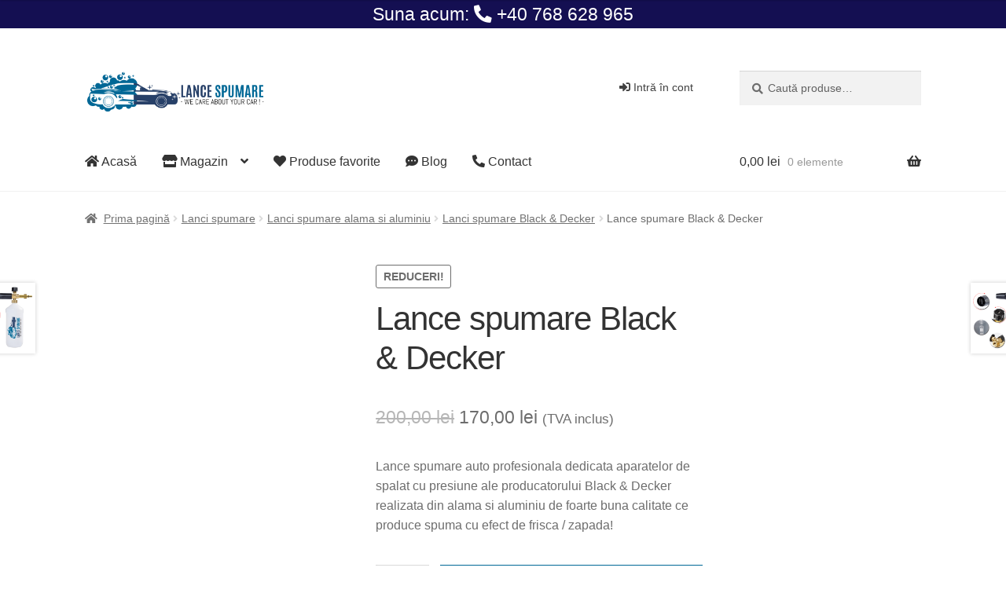

--- FILE ---
content_type: text/html; charset=UTF-8
request_url: https://lance-spumare.ro/produs/lance-spumare-black-decker-2/
body_size: 314837
content:
<!doctype html><html lang="ro-RO"><head><script data-no-optimize="1">var litespeed_docref=sessionStorage.getItem("litespeed_docref");litespeed_docref&&(Object.defineProperty(document,"referrer",{get:function(){return litespeed_docref}}),sessionStorage.removeItem("litespeed_docref"));</script> <meta charset="UTF-8"><meta name="viewport" content="width=device-width, initial-scale=1, maximum-scale=2.0"><link rel="profile" href="http://gmpg.org/xfn/11"><link rel="pingback" href="https://lance-spumare.ro/xmlrpc.php"><meta name="facebook-domain-verification" content="imafn32e2810ofe7vanj6agjn18iqx" /><meta name='robots' content='index, follow, max-image-preview:large, max-snippet:-1, max-video-preview:-1' /><style>img:is([sizes="auto" i], [sizes^="auto," i]) { contain-intrinsic-size: 3000px 1500px }</style> <script id="google_gtagjs-js-consent-mode-data-layer" type="litespeed/javascript">window.dataLayerPYS=window.dataLayerPYS||[];function gtag(){dataLayerPYS.push(arguments)}
gtag('consent','default',{"ad_personalization":"denied","ad_storage":"denied","ad_user_data":"denied","analytics_storage":"denied","functionality_storage":"denied","security_storage":"denied","personalization_storage":"denied","region":["AT","BE","BG","CH","CY","CZ","DE","DK","EE","ES","FI","FR","GB","GR","HR","HU","IE","IS","IT","LI","LT","LU","LV","MT","NL","NO","PL","PT","RO","SE","SI","SK"],"wait_for_update":500});window._googlesitekitConsentCategoryMap={"statistics":["analytics_storage"],"marketing":["ad_storage","ad_user_data","ad_personalization"],"functional":["functionality_storage","security_storage"],"preferences":["personalization_storage"]};window._googlesitekitConsents={"ad_personalization":"denied","ad_storage":"denied","ad_user_data":"denied","analytics_storage":"denied","functionality_storage":"denied","security_storage":"denied","personalization_storage":"denied","region":["AT","BE","BG","CH","CY","CZ","DE","DK","EE","ES","FI","FR","GB","GR","HR","HU","IE","IS","IT","LI","LT","LU","LV","MT","NL","NO","PL","PT","RO","SE","SI","SK"],"wait_for_update":500}</script>  <script data-cfasync="false" data-pagespeed-no-defer>window.dataLayerPYS = window.dataLayerPYS || [];</script> <title>Lance spumare Black &amp; Decker profesionala, din alama si aluminiu</title><meta name="description" content="Lance spumare auto profesionala frisca / zapada pentru aparatele de spalat cu presiune ale producatorului Black &amp; Decker, majoritatea modelelor" /><link rel="canonical" href="https://lance-spumare.ro/produs/lance-spumare-black-decker-2/" /><meta property="og:locale" content="ro_RO" /><meta property="og:type" content="product" /><meta property="og:title" content="Lance spumare Black &amp; Decker profesionala, din alama si aluminiu" /><meta property="og:description" content="Lance spumare auto profesionala frisca / zapada pentru aparatele de spalat cu presiune ale producatorului Black &amp; Decker, majoritatea modelelor" /><meta property="og:url" content="https://lance-spumare.ro/produs/lance-spumare-black-decker-2/" /><meta property="og:site_name" content="Lance-spumare.ro" /><meta property="article:publisher" content="https://www.facebook.com/NFCCARSHOP/" /><meta property="article:modified_time" content="2025-07-18T08:47:08+00:00" /><meta property="og:image" content="https://lance-spumare.ro/wp-content/uploads/2025/07/Lance-spumare-alama-si-aluminiu-B-1.png" /><meta property="og:image:width" content="1000" /><meta property="og:image:height" content="1000" /><meta property="og:image:type" content="image/png" /><meta name="twitter:card" content="summary_large_image" /><meta name="twitter:label1" content="Timp estimat pentru citire" /><meta name="twitter:data1" content="5 minute" /> <script type="application/ld+json" class="yoast-schema-graph">{"@context":"https://schema.org","@graph":[{"@type":"WebPage","@id":"https://lance-spumare.ro/produs/lance-spumare-black-decker-2/","url":"https://lance-spumare.ro/produs/lance-spumare-black-decker-2/","name":"Lance spumare Black & Decker profesionala, din alama si aluminiu","isPartOf":{"@id":"https://lance-spumare.ro/#website"},"primaryImageOfPage":{"@id":"https://lance-spumare.ro/produs/lance-spumare-black-decker-2/#primaryimage"},"image":{"@id":"https://lance-spumare.ro/produs/lance-spumare-black-decker-2/#primaryimage"},"thumbnailUrl":"https://lance-spumare.ro/wp-content/uploads/2025/07/Lance-spumare-alama-si-aluminiu-B-1.png","datePublished":"2022-07-01T14:53:00+00:00","dateModified":"2025-07-18T08:47:08+00:00","description":"Lance spumare auto profesionala frisca / zapada pentru aparatele de spalat cu presiune ale producatorului Black & Decker, majoritatea modelelor","breadcrumb":{"@id":"https://lance-spumare.ro/produs/lance-spumare-black-decker-2/#breadcrumb"},"inLanguage":"ro-RO","potentialAction":[{"@type":"ReadAction","target":["https://lance-spumare.ro/produs/lance-spumare-black-decker-2/"]}]},{"@type":"ImageObject","inLanguage":"ro-RO","@id":"https://lance-spumare.ro/produs/lance-spumare-black-decker-2/#primaryimage","url":"https://lance-spumare.ro/wp-content/uploads/2025/07/Lance-spumare-alama-si-aluminiu-B-1.png","contentUrl":"https://lance-spumare.ro/wp-content/uploads/2025/07/Lance-spumare-alama-si-aluminiu-B-1.png","width":1000,"height":1000,"caption":"Lance spumare Black &#038; Decker"},{"@type":"BreadcrumbList","@id":"https://lance-spumare.ro/produs/lance-spumare-black-decker-2/#breadcrumb","itemListElement":[{"@type":"ListItem","position":1,"name":"Prima pagină","item":"https://lance-spumare.ro/"},{"@type":"ListItem","position":2,"name":"Magazin","item":"https://lance-spumare.ro/magazin/"},{"@type":"ListItem","position":3,"name":"Lance spumare Black &#038; Decker"}]},{"@type":"WebSite","@id":"https://lance-spumare.ro/#website","url":"https://lance-spumare.ro/","name":"Lance-spumare.ro","description":"Un magazin caruia ii pasa de masina ta!","publisher":{"@id":"https://lance-spumare.ro/#organization"},"potentialAction":[{"@type":"SearchAction","target":{"@type":"EntryPoint","urlTemplate":"https://lance-spumare.ro/?s={search_term_string}"},"query-input":{"@type":"PropertyValueSpecification","valueRequired":true,"valueName":"search_term_string"}}],"inLanguage":"ro-RO"},{"@type":"Organization","@id":"https://lance-spumare.ro/#organization","name":"NFC CAR SHOP","url":"https://lance-spumare.ro/","logo":{"@type":"ImageObject","inLanguage":"ro-RO","@id":"https://lance-spumare.ro/#/schema/logo/image/","url":"https://lance-spumare.ro/wp-content/uploads/2021/04/LOGO-1.jpg","contentUrl":"https://lance-spumare.ro/wp-content/uploads/2021/04/LOGO-1.jpg","width":1842,"height":453,"caption":"NFC CAR SHOP"},"image":{"@id":"https://lance-spumare.ro/#/schema/logo/image/"},"sameAs":["https://www.facebook.com/NFCCARSHOP/","https://www.instagram.com/nfccarshop/","https://www.youtube.com/c/NFCCARSHOP"]}]}</script> <meta property="og:price:amount" content="170" /><meta property="og:price:currency" content="RON" /><meta property="product:availability" content="instock" /><meta property="product:retailer_item_id" content="B&amp;D0001AABF" /> <script type='application/javascript'  id='pys-version-script'>console.log('PixelYourSite Free version 11.1.5.1');</script> <link rel='dns-prefetch' href='//www.googletagmanager.com' /><link rel='dns-prefetch' href='//fonts.googleapis.com' /><link rel="alternate" type="application/rss+xml" title="Lance-spumare.ro &raquo; Flux" href="https://lance-spumare.ro/feed/" /><link rel="alternate" type="application/rss+xml" title="Lance-spumare.ro &raquo; Flux comentarii" href="https://lance-spumare.ro/comments/feed/" /><link rel="alternate" type="application/rss+xml" title="Flux comentarii Lance-spumare.ro &raquo; Lance spumare Black &#038; Decker" href="https://lance-spumare.ro/produs/lance-spumare-black-decker-2/feed/" /><link data-optimized="2" rel="stylesheet" href="https://lance-spumare.ro/wp-content/litespeed/css/958233d29601f28c3f063376c2a7d167.css?ver=0f320" /><style id='wp-block-library-theme-inline-css'>.wp-block-audio :where(figcaption){color:#555;font-size:13px;text-align:center}.is-dark-theme .wp-block-audio :where(figcaption){color:#ffffffa6}.wp-block-audio{margin:0 0 1em}.wp-block-code{border:1px solid #ccc;border-radius:4px;font-family:Menlo,Consolas,monaco,monospace;padding:.8em 1em}.wp-block-embed :where(figcaption){color:#555;font-size:13px;text-align:center}.is-dark-theme .wp-block-embed :where(figcaption){color:#ffffffa6}.wp-block-embed{margin:0 0 1em}.blocks-gallery-caption{color:#555;font-size:13px;text-align:center}.is-dark-theme .blocks-gallery-caption{color:#ffffffa6}:root :where(.wp-block-image figcaption){color:#555;font-size:13px;text-align:center}.is-dark-theme :root :where(.wp-block-image figcaption){color:#ffffffa6}.wp-block-image{margin:0 0 1em}.wp-block-pullquote{border-bottom:4px solid;border-top:4px solid;color:currentColor;margin-bottom:1.75em}.wp-block-pullquote cite,.wp-block-pullquote footer,.wp-block-pullquote__citation{color:currentColor;font-size:.8125em;font-style:normal;text-transform:uppercase}.wp-block-quote{border-left:.25em solid;margin:0 0 1.75em;padding-left:1em}.wp-block-quote cite,.wp-block-quote footer{color:currentColor;font-size:.8125em;font-style:normal;position:relative}.wp-block-quote:where(.has-text-align-right){border-left:none;border-right:.25em solid;padding-left:0;padding-right:1em}.wp-block-quote:where(.has-text-align-center){border:none;padding-left:0}.wp-block-quote.is-large,.wp-block-quote.is-style-large,.wp-block-quote:where(.is-style-plain){border:none}.wp-block-search .wp-block-search__label{font-weight:700}.wp-block-search__button{border:1px solid #ccc;padding:.375em .625em}:where(.wp-block-group.has-background){padding:1.25em 2.375em}.wp-block-separator.has-css-opacity{opacity:.4}.wp-block-separator{border:none;border-bottom:2px solid;margin-left:auto;margin-right:auto}.wp-block-separator.has-alpha-channel-opacity{opacity:1}.wp-block-separator:not(.is-style-wide):not(.is-style-dots){width:100px}.wp-block-separator.has-background:not(.is-style-dots){border-bottom:none;height:1px}.wp-block-separator.has-background:not(.is-style-wide):not(.is-style-dots){height:2px}.wp-block-table{margin:0 0 1em}.wp-block-table td,.wp-block-table th{word-break:normal}.wp-block-table :where(figcaption){color:#555;font-size:13px;text-align:center}.is-dark-theme .wp-block-table :where(figcaption){color:#ffffffa6}.wp-block-video :where(figcaption){color:#555;font-size:13px;text-align:center}.is-dark-theme .wp-block-video :where(figcaption){color:#ffffffa6}.wp-block-video{margin:0 0 1em}:root :where(.wp-block-template-part.has-background){margin-bottom:0;margin-top:0;padding:1.25em 2.375em}</style><style id='classic-theme-styles-inline-css'>/*! This file is auto-generated */
.wp-block-button__link{color:#fff;background-color:#32373c;border-radius:9999px;box-shadow:none;text-decoration:none;padding:calc(.667em + 2px) calc(1.333em + 2px);font-size:1.125em}.wp-block-file__button{background:#32373c;color:#fff;text-decoration:none}</style><style id='joinchat-button-style-inline-css'>.wp-block-joinchat-button{border:none!important;text-align:center}.wp-block-joinchat-button figure{display:table;margin:0 auto;padding:0}.wp-block-joinchat-button figcaption{font:normal normal 400 .6em/2em var(--wp--preset--font-family--system-font,sans-serif);margin:0;padding:0}.wp-block-joinchat-button .joinchat-button__qr{background-color:#fff;border:6px solid #25d366;border-radius:30px;box-sizing:content-box;display:block;height:200px;margin:auto;overflow:hidden;padding:10px;width:200px}.wp-block-joinchat-button .joinchat-button__qr canvas,.wp-block-joinchat-button .joinchat-button__qr img{display:block;margin:auto}.wp-block-joinchat-button .joinchat-button__link{align-items:center;background-color:#25d366;border:6px solid #25d366;border-radius:30px;display:inline-flex;flex-flow:row nowrap;justify-content:center;line-height:1.25em;margin:0 auto;text-decoration:none}.wp-block-joinchat-button .joinchat-button__link:before{background:transparent var(--joinchat-ico) no-repeat center;background-size:100%;content:"";display:block;height:1.5em;margin:-.75em .75em -.75em 0;width:1.5em}.wp-block-joinchat-button figure+.joinchat-button__link{margin-top:10px}@media (orientation:landscape)and (min-height:481px),(orientation:portrait)and (min-width:481px){.wp-block-joinchat-button.joinchat-button--qr-only figure+.joinchat-button__link{display:none}}@media (max-width:480px),(orientation:landscape)and (max-height:480px){.wp-block-joinchat-button figure{display:none}}</style><style id='storefront-gutenberg-blocks-inline-css'>.wp-block-button__link:not(.has-text-color) {
					color: #333333;
				}

				.wp-block-button__link:not(.has-text-color):hover,
				.wp-block-button__link:not(.has-text-color):focus,
				.wp-block-button__link:not(.has-text-color):active {
					color: #333333;
				}

				.wp-block-button__link:not(.has-background) {
					background-color: #eeeeee;
				}

				.wp-block-button__link:not(.has-background):hover,
				.wp-block-button__link:not(.has-background):focus,
				.wp-block-button__link:not(.has-background):active {
					border-color: #d5d5d5;
					background-color: #d5d5d5;
				}

				.wp-block-quote footer,
				.wp-block-quote cite,
				.wp-block-quote__citation {
					color: #6d6d6d;
				}

				.wp-block-pullquote cite,
				.wp-block-pullquote footer,
				.wp-block-pullquote__citation {
					color: #6d6d6d;
				}

				.wp-block-image figcaption {
					color: #6d6d6d;
				}

				.wp-block-separator.is-style-dots::before {
					color: #333333;
				}

				.wp-block-file a.wp-block-file__button {
					color: #333333;
					background-color: #eeeeee;
					border-color: #eeeeee;
				}

				.wp-block-file a.wp-block-file__button:hover,
				.wp-block-file a.wp-block-file__button:focus,
				.wp-block-file a.wp-block-file__button:active {
					color: #333333;
					background-color: #d5d5d5;
				}

				.wp-block-code,
				.wp-block-preformatted pre {
					color: #6d6d6d;
				}

				.wp-block-table:not( .has-background ):not( .is-style-stripes ) tbody tr:nth-child(2n) td {
					background-color: #fdfdfd;
				}

				.wp-block-cover .wp-block-cover__inner-container h1,
				.wp-block-cover .wp-block-cover__inner-container h2,
				.wp-block-cover .wp-block-cover__inner-container h3,
				.wp-block-cover .wp-block-cover__inner-container h4,
				.wp-block-cover .wp-block-cover__inner-container h5,
				.wp-block-cover .wp-block-cover__inner-container h6 {
					color: #000000;
				}</style><style id='global-styles-inline-css'>:root{--wp--preset--aspect-ratio--square: 1;--wp--preset--aspect-ratio--4-3: 4/3;--wp--preset--aspect-ratio--3-4: 3/4;--wp--preset--aspect-ratio--3-2: 3/2;--wp--preset--aspect-ratio--2-3: 2/3;--wp--preset--aspect-ratio--16-9: 16/9;--wp--preset--aspect-ratio--9-16: 9/16;--wp--preset--color--black: #000000;--wp--preset--color--cyan-bluish-gray: #abb8c3;--wp--preset--color--white: #ffffff;--wp--preset--color--pale-pink: #f78da7;--wp--preset--color--vivid-red: #cf2e2e;--wp--preset--color--luminous-vivid-orange: #ff6900;--wp--preset--color--luminous-vivid-amber: #fcb900;--wp--preset--color--light-green-cyan: #7bdcb5;--wp--preset--color--vivid-green-cyan: #00d084;--wp--preset--color--pale-cyan-blue: #8ed1fc;--wp--preset--color--vivid-cyan-blue: #0693e3;--wp--preset--color--vivid-purple: #9b51e0;--wp--preset--gradient--vivid-cyan-blue-to-vivid-purple: linear-gradient(135deg,rgba(6,147,227,1) 0%,rgb(155,81,224) 100%);--wp--preset--gradient--light-green-cyan-to-vivid-green-cyan: linear-gradient(135deg,rgb(122,220,180) 0%,rgb(0,208,130) 100%);--wp--preset--gradient--luminous-vivid-amber-to-luminous-vivid-orange: linear-gradient(135deg,rgba(252,185,0,1) 0%,rgba(255,105,0,1) 100%);--wp--preset--gradient--luminous-vivid-orange-to-vivid-red: linear-gradient(135deg,rgba(255,105,0,1) 0%,rgb(207,46,46) 100%);--wp--preset--gradient--very-light-gray-to-cyan-bluish-gray: linear-gradient(135deg,rgb(238,238,238) 0%,rgb(169,184,195) 100%);--wp--preset--gradient--cool-to-warm-spectrum: linear-gradient(135deg,rgb(74,234,220) 0%,rgb(151,120,209) 20%,rgb(207,42,186) 40%,rgb(238,44,130) 60%,rgb(251,105,98) 80%,rgb(254,248,76) 100%);--wp--preset--gradient--blush-light-purple: linear-gradient(135deg,rgb(255,206,236) 0%,rgb(152,150,240) 100%);--wp--preset--gradient--blush-bordeaux: linear-gradient(135deg,rgb(254,205,165) 0%,rgb(254,45,45) 50%,rgb(107,0,62) 100%);--wp--preset--gradient--luminous-dusk: linear-gradient(135deg,rgb(255,203,112) 0%,rgb(199,81,192) 50%,rgb(65,88,208) 100%);--wp--preset--gradient--pale-ocean: linear-gradient(135deg,rgb(255,245,203) 0%,rgb(182,227,212) 50%,rgb(51,167,181) 100%);--wp--preset--gradient--electric-grass: linear-gradient(135deg,rgb(202,248,128) 0%,rgb(113,206,126) 100%);--wp--preset--gradient--midnight: linear-gradient(135deg,rgb(2,3,129) 0%,rgb(40,116,252) 100%);--wp--preset--font-size--small: 14px;--wp--preset--font-size--medium: 23px;--wp--preset--font-size--large: 26px;--wp--preset--font-size--x-large: 42px;--wp--preset--font-size--normal: 16px;--wp--preset--font-size--huge: 37px;--wp--preset--spacing--20: 0.44rem;--wp--preset--spacing--30: 0.67rem;--wp--preset--spacing--40: 1rem;--wp--preset--spacing--50: 1.5rem;--wp--preset--spacing--60: 2.25rem;--wp--preset--spacing--70: 3.38rem;--wp--preset--spacing--80: 5.06rem;--wp--preset--shadow--natural: 6px 6px 9px rgba(0, 0, 0, 0.2);--wp--preset--shadow--deep: 12px 12px 50px rgba(0, 0, 0, 0.4);--wp--preset--shadow--sharp: 6px 6px 0px rgba(0, 0, 0, 0.2);--wp--preset--shadow--outlined: 6px 6px 0px -3px rgba(255, 255, 255, 1), 6px 6px rgba(0, 0, 0, 1);--wp--preset--shadow--crisp: 6px 6px 0px rgba(0, 0, 0, 1);}:where(.is-layout-flex){gap: 0.5em;}:where(.is-layout-grid){gap: 0.5em;}body .is-layout-flex{display: flex;}.is-layout-flex{flex-wrap: wrap;align-items: center;}.is-layout-flex > :is(*, div){margin: 0;}body .is-layout-grid{display: grid;}.is-layout-grid > :is(*, div){margin: 0;}:where(.wp-block-columns.is-layout-flex){gap: 2em;}:where(.wp-block-columns.is-layout-grid){gap: 2em;}:where(.wp-block-post-template.is-layout-flex){gap: 1.25em;}:where(.wp-block-post-template.is-layout-grid){gap: 1.25em;}.has-black-color{color: var(--wp--preset--color--black) !important;}.has-cyan-bluish-gray-color{color: var(--wp--preset--color--cyan-bluish-gray) !important;}.has-white-color{color: var(--wp--preset--color--white) !important;}.has-pale-pink-color{color: var(--wp--preset--color--pale-pink) !important;}.has-vivid-red-color{color: var(--wp--preset--color--vivid-red) !important;}.has-luminous-vivid-orange-color{color: var(--wp--preset--color--luminous-vivid-orange) !important;}.has-luminous-vivid-amber-color{color: var(--wp--preset--color--luminous-vivid-amber) !important;}.has-light-green-cyan-color{color: var(--wp--preset--color--light-green-cyan) !important;}.has-vivid-green-cyan-color{color: var(--wp--preset--color--vivid-green-cyan) !important;}.has-pale-cyan-blue-color{color: var(--wp--preset--color--pale-cyan-blue) !important;}.has-vivid-cyan-blue-color{color: var(--wp--preset--color--vivid-cyan-blue) !important;}.has-vivid-purple-color{color: var(--wp--preset--color--vivid-purple) !important;}.has-black-background-color{background-color: var(--wp--preset--color--black) !important;}.has-cyan-bluish-gray-background-color{background-color: var(--wp--preset--color--cyan-bluish-gray) !important;}.has-white-background-color{background-color: var(--wp--preset--color--white) !important;}.has-pale-pink-background-color{background-color: var(--wp--preset--color--pale-pink) !important;}.has-vivid-red-background-color{background-color: var(--wp--preset--color--vivid-red) !important;}.has-luminous-vivid-orange-background-color{background-color: var(--wp--preset--color--luminous-vivid-orange) !important;}.has-luminous-vivid-amber-background-color{background-color: var(--wp--preset--color--luminous-vivid-amber) !important;}.has-light-green-cyan-background-color{background-color: var(--wp--preset--color--light-green-cyan) !important;}.has-vivid-green-cyan-background-color{background-color: var(--wp--preset--color--vivid-green-cyan) !important;}.has-pale-cyan-blue-background-color{background-color: var(--wp--preset--color--pale-cyan-blue) !important;}.has-vivid-cyan-blue-background-color{background-color: var(--wp--preset--color--vivid-cyan-blue) !important;}.has-vivid-purple-background-color{background-color: var(--wp--preset--color--vivid-purple) !important;}.has-black-border-color{border-color: var(--wp--preset--color--black) !important;}.has-cyan-bluish-gray-border-color{border-color: var(--wp--preset--color--cyan-bluish-gray) !important;}.has-white-border-color{border-color: var(--wp--preset--color--white) !important;}.has-pale-pink-border-color{border-color: var(--wp--preset--color--pale-pink) !important;}.has-vivid-red-border-color{border-color: var(--wp--preset--color--vivid-red) !important;}.has-luminous-vivid-orange-border-color{border-color: var(--wp--preset--color--luminous-vivid-orange) !important;}.has-luminous-vivid-amber-border-color{border-color: var(--wp--preset--color--luminous-vivid-amber) !important;}.has-light-green-cyan-border-color{border-color: var(--wp--preset--color--light-green-cyan) !important;}.has-vivid-green-cyan-border-color{border-color: var(--wp--preset--color--vivid-green-cyan) !important;}.has-pale-cyan-blue-border-color{border-color: var(--wp--preset--color--pale-cyan-blue) !important;}.has-vivid-cyan-blue-border-color{border-color: var(--wp--preset--color--vivid-cyan-blue) !important;}.has-vivid-purple-border-color{border-color: var(--wp--preset--color--vivid-purple) !important;}.has-vivid-cyan-blue-to-vivid-purple-gradient-background{background: var(--wp--preset--gradient--vivid-cyan-blue-to-vivid-purple) !important;}.has-light-green-cyan-to-vivid-green-cyan-gradient-background{background: var(--wp--preset--gradient--light-green-cyan-to-vivid-green-cyan) !important;}.has-luminous-vivid-amber-to-luminous-vivid-orange-gradient-background{background: var(--wp--preset--gradient--luminous-vivid-amber-to-luminous-vivid-orange) !important;}.has-luminous-vivid-orange-to-vivid-red-gradient-background{background: var(--wp--preset--gradient--luminous-vivid-orange-to-vivid-red) !important;}.has-very-light-gray-to-cyan-bluish-gray-gradient-background{background: var(--wp--preset--gradient--very-light-gray-to-cyan-bluish-gray) !important;}.has-cool-to-warm-spectrum-gradient-background{background: var(--wp--preset--gradient--cool-to-warm-spectrum) !important;}.has-blush-light-purple-gradient-background{background: var(--wp--preset--gradient--blush-light-purple) !important;}.has-blush-bordeaux-gradient-background{background: var(--wp--preset--gradient--blush-bordeaux) !important;}.has-luminous-dusk-gradient-background{background: var(--wp--preset--gradient--luminous-dusk) !important;}.has-pale-ocean-gradient-background{background: var(--wp--preset--gradient--pale-ocean) !important;}.has-electric-grass-gradient-background{background: var(--wp--preset--gradient--electric-grass) !important;}.has-midnight-gradient-background{background: var(--wp--preset--gradient--midnight) !important;}.has-small-font-size{font-size: var(--wp--preset--font-size--small) !important;}.has-medium-font-size{font-size: var(--wp--preset--font-size--medium) !important;}.has-large-font-size{font-size: var(--wp--preset--font-size--large) !important;}.has-x-large-font-size{font-size: var(--wp--preset--font-size--x-large) !important;}
:where(.wp-block-post-template.is-layout-flex){gap: 1.25em;}:where(.wp-block-post-template.is-layout-grid){gap: 1.25em;}
:where(.wp-block-columns.is-layout-flex){gap: 2em;}:where(.wp-block-columns.is-layout-grid){gap: 2em;}
:root :where(.wp-block-pullquote){font-size: 1.5em;line-height: 1.6;}</style><style id='cancel-order-request-woocommerce-inline-css'>.pi-options-button a, .pi-navigation-link a{
				background-color:#cccccc !important;
				color:#000000 !important;
			}</style><style id='woocommerce-inline-inline-css'>.woocommerce form .form-row .required { visibility: visible; }</style><link rel='preload' as='font' type='font/woff2' crossorigin='anonymous' id='tinvwl-webfont-font-css' href='https://lance-spumare.ro/wp-content/plugins/ti-woocommerce-wishlist/assets/fonts/tinvwl-webfont.woff2?ver=xu2uyi' media='all' /><style id='tinvwl-inline-css'>body.single-product a.tinvwl_add_to_wishlist_button {   background-color: #2596be;   color: #FFF;   font-weight: bold;   padding: 5px 20px 5px 20px;  }       body.single-product a.tinvwl_add_to_wishlist_button:hover {   background-color: #E88420;   color: #FFF;   padding: 5px 20px 5px 20px;  }       body:not(.single-product) a.tinvwl_add_to_wishlist_button {   background-color: transparent;    color: inherit;    padding: 0;    border: none;   }       body:not(.single-product) a.tinvwl_add_to_wishlist_button .tinvwl-icon {   display: inline-block;   }       body:not(.single-product) a.tinvwl_add_to_wishlist_button:hover {   background-color: transparent;    color: inherit;   }       .tinv-wishlist table {   border-collapse: collapse;  }    .tinv-wishlist table th,  .tinv-wishlist table td {   border: 1px solid #dcdcdc !important;  }            .tinv-wishlist a[href*="facebook"],  .tinv-wishlist a[href*="whatsapp"],  .tinv-wishlist a[href*="mailto"],  .tinv-wishlist a[href*="twitter"],  .tinv-wishlist a[href*="pinterest"],  .tinv-wishlist a[href*="linkedin"] {   color: #000000 !important;   background-color: transparent !important;  }       .tinv-wishlist a[href*="facebook"] *,  .tinv-wishlist a[href*="whatsapp"] *,  .tinv-wishlist a[href*="mailto"] *,  .tinv-wishlist a[href*="twitter"] *,  .tinv-wishlist a[href*="pinterest"] *,  .tinv-wishlist a[href*="linkedin"] * {   color: #000000 !important;   fill: #000000 !important;   stroke: #000000 !important;  }       .tinv-wishlist a[href*="facebook"]::before,  .tinv-wishlist a[href*="whatsapp"]::before,  .tinv-wishlist a[href*="mailto"]::before,  .tinv-wishlist a[href*="twitter"]::before,  .tinv-wishlist a[href*="pinterest"]::before,  .tinv-wishlist a[href*="linkedin"]::before {   background-color: #000000 !important;   border-color: #000000 !important;  }       .tinv-wishlist .ftinvwl-clipboard {   color: #000000 !important;   fill: #000000 !important;   stroke: #000000 !important;  }       .tinv-wishlist .ftinvwl-clipboard:hover {   color: #000000 !important;   fill: #000000 !important;   stroke: #000000 !important;  }       .tinv-wishlist a[href*="facebook"],  .tinv-wishlist a[href*="whatsapp"],  .tinv-wishlist a[href*="mailto"],  .tinv-wishlist a[href*="twitter"],  .tinv-wishlist a[href*="pinterest"],  .tinv-wishlist a[href*="linkedin"] {   display: inline-block;   transition: transform 0.25s ease-in-out, opacity 0.25s ease-in-out;   transform: scale(1);   opacity: 1;  }    .tinv-wishlist a[href*="facebook"]:hover,  .tinv-wishlist a[href*="whatsapp"]:hover,  .tinv-wishlist a[href*="mailto"]:hover,  .tinv-wishlist a[href*="twitter"]:hover,  .tinv-wishlist a[href*="pinterest"]:hover,  .tinv-wishlist a[href*="linkedin"]:hover {   transform: scale(1.25);    opacity: 0.85;   cursor: pointer;  }       .tinv-wishlist .ftinvwl-clipboard {   transition: transform 0.25s ease-in-out, opacity 0.25s ease-in-out;   transform: scale(1);   opacity: 1;  }    .tinv-wishlist .ftinvwl-clipboard:hover {   transform: scale(1.25);    opacity: 0.85;   cursor: pointer;  }         .tinv-wishlist td.product-name a {   color: #000000 !important;    font-weight: bold !important;    text-decoration: none !important;   }       .tinv-wishlist td.product-name a:hover {   color: #000000 !important;   text-decoration: none !important;  }               .tinv-modal-inner .button,  .tinv-modal-inner .tinvwl_button_view,  .tinv-modal-inner .tinvwl_button_close {   background-color: #6ec1e4 !important;    color: #ffffff !important;    border: 1px solid #6ec1e4 !important;   text-decoration: none !important;   border-radius: 6px !important;   padding: 10px 18px !important;   text-align: center !important;   }       .tinv-modal-inner .button:hover,  .tinv-modal-inner .tinvwl_button_view:hover,  .tinv-modal-inner .tinvwl_button_close:hover {   background-color: #5bb0d4 !important;    border-color: #5bb0d4 !important;   color: #ffffff !important;  }       .tinv-modal-inner .button i {   color: #ffffff !important;   fill: #ffffff !important;   stroke: #ffffff !important;  }</style><style id='storefront-style-inline-css'>.main-navigation ul li a,
			.site-title a,
			ul.menu li a,
			.site-branding h1 a,
			button.menu-toggle,
			button.menu-toggle:hover,
			.handheld-navigation .dropdown-toggle {
				color: #333333;
			}

			button.menu-toggle,
			button.menu-toggle:hover {
				border-color: #333333;
			}

			.main-navigation ul li a:hover,
			.main-navigation ul li:hover > a,
			.site-title a:hover,
			.site-header ul.menu li.current-menu-item > a {
				color: #747474;
			}

			table:not( .has-background ) th {
				background-color: #f8f8f8;
			}

			table:not( .has-background ) tbody td {
				background-color: #fdfdfd;
			}

			table:not( .has-background ) tbody tr:nth-child(2n) td,
			fieldset,
			fieldset legend {
				background-color: #fbfbfb;
			}

			.site-header,
			.secondary-navigation ul ul,
			.main-navigation ul.menu > li.menu-item-has-children:after,
			.secondary-navigation ul.menu ul,
			.storefront-handheld-footer-bar,
			.storefront-handheld-footer-bar ul li > a,
			.storefront-handheld-footer-bar ul li.search .site-search,
			button.menu-toggle,
			button.menu-toggle:hover {
				background-color: #ffffff;
			}

			p.site-description,
			.site-header,
			.storefront-handheld-footer-bar {
				color: #404040;
			}

			button.menu-toggle:after,
			button.menu-toggle:before,
			button.menu-toggle span:before {
				background-color: #333333;
			}

			h1, h2, h3, h4, h5, h6, .wc-block-grid__product-title {
				color: #333333;
			}

			.widget h1 {
				border-bottom-color: #333333;
			}

			body,
			.secondary-navigation a {
				color: #6d6d6d;
			}

			.widget-area .widget a,
			.hentry .entry-header .posted-on a,
			.hentry .entry-header .post-author a,
			.hentry .entry-header .post-comments a,
			.hentry .entry-header .byline a {
				color: #727272;
			}

			a {
				color: #96588a;
			}

			a:focus,
			button:focus,
			.button.alt:focus,
			input:focus,
			textarea:focus,
			input[type="button"]:focus,
			input[type="reset"]:focus,
			input[type="submit"]:focus,
			input[type="email"]:focus,
			input[type="tel"]:focus,
			input[type="url"]:focus,
			input[type="password"]:focus,
			input[type="search"]:focus {
				outline-color: #96588a;
			}

			button, input[type="button"], input[type="reset"], input[type="submit"], .button, .widget a.button {
				background-color: #eeeeee;
				border-color: #eeeeee;
				color: #333333;
			}

			button:hover, input[type="button"]:hover, input[type="reset"]:hover, input[type="submit"]:hover, .button:hover, .widget a.button:hover {
				background-color: #d5d5d5;
				border-color: #d5d5d5;
				color: #333333;
			}

			button.alt, input[type="button"].alt, input[type="reset"].alt, input[type="submit"].alt, .button.alt, .widget-area .widget a.button.alt {
				background-color: #333333;
				border-color: #333333;
				color: #ffffff;
			}

			button.alt:hover, input[type="button"].alt:hover, input[type="reset"].alt:hover, input[type="submit"].alt:hover, .button.alt:hover, .widget-area .widget a.button.alt:hover {
				background-color: #1a1a1a;
				border-color: #1a1a1a;
				color: #ffffff;
			}

			.pagination .page-numbers li .page-numbers.current {
				background-color: #e6e6e6;
				color: #636363;
			}

			#comments .comment-list .comment-content .comment-text {
				background-color: #f8f8f8;
			}

			.site-footer {
				background-color: #f0f0f0;
				color: #6d6d6d;
			}

			.site-footer a:not(.button):not(.components-button) {
				color: #333333;
			}

			.site-footer .storefront-handheld-footer-bar a:not(.button):not(.components-button) {
				color: #333333;
			}

			.site-footer h1, .site-footer h2, .site-footer h3, .site-footer h4, .site-footer h5, .site-footer h6, .site-footer .widget .widget-title, .site-footer .widget .widgettitle {
				color: #333333;
			}

			.page-template-template-homepage.has-post-thumbnail .type-page.has-post-thumbnail .entry-title {
				color: #000000;
			}

			.page-template-template-homepage.has-post-thumbnail .type-page.has-post-thumbnail .entry-content {
				color: #000000;
			}

			@media screen and ( min-width: 768px ) {
				.secondary-navigation ul.menu a:hover {
					color: #595959;
				}

				.secondary-navigation ul.menu a {
					color: #404040;
				}

				.main-navigation ul.menu ul.sub-menu,
				.main-navigation ul.nav-menu ul.children {
					background-color: #f0f0f0;
				}

				.site-header {
					border-bottom-color: #f0f0f0;
				}
			}</style><style id='storefront-woocommerce-style-inline-css'>a.cart-contents,
			.site-header-cart .widget_shopping_cart a {
				color: #333333;
			}

			a.cart-contents:hover,
			.site-header-cart .widget_shopping_cart a:hover,
			.site-header-cart:hover > li > a {
				color: #747474;
			}

			table.cart td.product-remove,
			table.cart td.actions {
				border-top-color: #ffffff;
			}

			.storefront-handheld-footer-bar ul li.cart .count {
				background-color: #333333;
				color: #ffffff;
				border-color: #ffffff;
			}

			.woocommerce-tabs ul.tabs li.active a,
			ul.products li.product .price,
			.onsale,
			.wc-block-grid__product-onsale,
			.widget_search form:before,
			.widget_product_search form:before {
				color: #6d6d6d;
			}

			.woocommerce-breadcrumb a,
			a.woocommerce-review-link,
			.product_meta a {
				color: #727272;
			}

			.wc-block-grid__product-onsale,
			.onsale {
				border-color: #6d6d6d;
			}

			.star-rating span:before,
			.quantity .plus, .quantity .minus,
			p.stars a:hover:after,
			p.stars a:after,
			.star-rating span:before,
			#payment .payment_methods li input[type=radio]:first-child:checked+label:before {
				color: #96588a;
			}

			.widget_price_filter .ui-slider .ui-slider-range,
			.widget_price_filter .ui-slider .ui-slider-handle {
				background-color: #96588a;
			}

			.order_details {
				background-color: #f8f8f8;
			}

			.order_details > li {
				border-bottom: 1px dotted #e3e3e3;
			}

			.order_details:before,
			.order_details:after {
				background: -webkit-linear-gradient(transparent 0,transparent 0),-webkit-linear-gradient(135deg,#f8f8f8 33.33%,transparent 33.33%),-webkit-linear-gradient(45deg,#f8f8f8 33.33%,transparent 33.33%)
			}

			#order_review {
				background-color: #ffffff;
			}

			#payment .payment_methods > li .payment_box,
			#payment .place-order {
				background-color: #fafafa;
			}

			#payment .payment_methods > li:not(.woocommerce-notice) {
				background-color: #f5f5f5;
			}

			#payment .payment_methods > li:not(.woocommerce-notice):hover {
				background-color: #f0f0f0;
			}

			.woocommerce-pagination .page-numbers li .page-numbers.current {
				background-color: #e6e6e6;
				color: #636363;
			}

			.wc-block-grid__product-onsale,
			.onsale,
			.woocommerce-pagination .page-numbers li .page-numbers:not(.current) {
				color: #6d6d6d;
			}

			p.stars a:before,
			p.stars a:hover~a:before,
			p.stars.selected a.active~a:before {
				color: #6d6d6d;
			}

			p.stars.selected a.active:before,
			p.stars:hover a:before,
			p.stars.selected a:not(.active):before,
			p.stars.selected a.active:before {
				color: #96588a;
			}

			.single-product div.product .woocommerce-product-gallery .woocommerce-product-gallery__trigger {
				background-color: #eeeeee;
				color: #333333;
			}

			.single-product div.product .woocommerce-product-gallery .woocommerce-product-gallery__trigger:hover {
				background-color: #d5d5d5;
				border-color: #d5d5d5;
				color: #333333;
			}

			.button.added_to_cart:focus,
			.button.wc-forward:focus {
				outline-color: #96588a;
			}

			.added_to_cart,
			.site-header-cart .widget_shopping_cart a.button,
			.wc-block-grid__products .wc-block-grid__product .wp-block-button__link {
				background-color: #eeeeee;
				border-color: #eeeeee;
				color: #333333;
			}

			.added_to_cart:hover,
			.site-header-cart .widget_shopping_cart a.button:hover,
			.wc-block-grid__products .wc-block-grid__product .wp-block-button__link:hover {
				background-color: #d5d5d5;
				border-color: #d5d5d5;
				color: #333333;
			}

			.added_to_cart.alt, .added_to_cart, .widget a.button.checkout {
				background-color: #333333;
				border-color: #333333;
				color: #ffffff;
			}

			.added_to_cart.alt:hover, .added_to_cart:hover, .widget a.button.checkout:hover {
				background-color: #1a1a1a;
				border-color: #1a1a1a;
				color: #ffffff;
			}

			.button.loading {
				color: #eeeeee;
			}

			.button.loading:hover {
				background-color: #eeeeee;
			}

			.button.loading:after {
				color: #333333;
			}

			@media screen and ( min-width: 768px ) {
				.site-header-cart .widget_shopping_cart,
				.site-header .product_list_widget li .quantity {
					color: #404040;
				}

				.site-header-cart .widget_shopping_cart .buttons,
				.site-header-cart .widget_shopping_cart .total {
					background-color: #f5f5f5;
				}

				.site-header-cart .widget_shopping_cart {
					background-color: #f0f0f0;
				}
			}
				.storefront-product-pagination a {
					color: #6d6d6d;
					background-color: #ffffff;
				}
				.storefront-sticky-add-to-cart {
					color: #6d6d6d;
					background-color: #ffffff;
				}

				.storefront-sticky-add-to-cart a:not(.button) {
					color: #333333;
				}</style> <script type="text/template" id="tmpl-variation-template"><div class="woocommerce-variation-description">{{{ data.variation.variation_description }}}</div>
	<div class="woocommerce-variation-price">{{{ data.variation.price_html }}}</div>
	<div class="woocommerce-variation-availability">{{{ data.variation.availability_html }}}</div></script> <script type="text/template" id="tmpl-unavailable-variation-template"><p role="alert">Regret, acest produs nu este disponibil. Te rog alege altceva.</p></script> <script id="jquery-core-js-extra" type="litespeed/javascript">var pysFacebookRest={"restApiUrl":"https:\/\/lance-spumare.ro\/wp-json\/pys-facebook\/v1\/event","debug":""}</script> <script type="litespeed/javascript" data-src="https://lance-spumare.ro/wp-includes/js/jquery/jquery.min.js" id="jquery-core-js"></script> <script id="jquery-js-after" type="litespeed/javascript">!function($){"use strict";$(document).ready(function(){$(this).scrollTop()>100&&$(".hfe-scroll-to-top-wrap").removeClass("hfe-scroll-to-top-hide"),$(window).scroll(function(){$(this).scrollTop()<100?$(".hfe-scroll-to-top-wrap").fadeOut(300):$(".hfe-scroll-to-top-wrap").fadeIn(300)}),$(".hfe-scroll-to-top-wrap").on("click",function(){$("html, body").animate({scrollTop:0},300);return!1})})}(jQuery);!function($){'use strict';$(document).ready(function(){var bar=$('.hfe-reading-progress-bar');if(!bar.length)return;$(window).on('scroll',function(){var s=$(window).scrollTop(),d=$(document).height()-$(window).height(),p=d?s/d*100:0;bar.css('width',p+'%')})})}(jQuery)</script> <script id="cancel-order-request-woocommerce-js-extra" type="litespeed/javascript">var pi_corw_settings={"error_toast_bg":"#ff4747","success_toast_bg":"#51a564"}</script> <script id="smartbill-woocommerce-js-extra" type="litespeed/javascript">var smartbill_billing={"billing":"","loc_checks":""}</script> <script id="wc-add-to-cart-js-extra" type="litespeed/javascript">var wc_add_to_cart_params={"ajax_url":"\/wp-admin\/admin-ajax.php","wc_ajax_url":"\/?wc-ajax=%%endpoint%%","i18n_view_cart":"Vezi co\u0219ul","cart_url":"https:\/\/lance-spumare.ro\/cos\/","is_cart":"","cart_redirect_after_add":"no"}</script> <script id="wc-single-product-js-extra" type="litespeed/javascript">var wc_single_product_params={"i18n_required_rating_text":"Te rog selecteaz\u0103 o evaluare","i18n_rating_options":["Una din 5 stele","2 din 5 stele","3 din 5 stele","4 din 5 stele","5 din 5 stele"],"i18n_product_gallery_trigger_text":"Vezi galeria cu imagini pe ecran \u00eentreg","review_rating_required":"yes","flexslider":{"rtl":!1,"animation":"slide","smoothHeight":!0,"directionNav":!1,"controlNav":"thumbnails","slideshow":!1,"animationSpeed":500,"animationLoop":!1,"allowOneSlide":!1},"zoom_enabled":"1","zoom_options":[],"photoswipe_enabled":"1","photoswipe_options":{"shareEl":!1,"closeOnScroll":!1,"history":!1,"hideAnimationDuration":0,"showAnimationDuration":0},"flexslider_enabled":"1"}</script> <script id="wp-util-js-extra" type="litespeed/javascript">var _wpUtilSettings={"ajax":{"url":"\/wp-admin\/admin-ajax.php"}}</script> <script type="text/plain" data-service="facebook" data-category="marketing" data-cmplz-src="https://lance-spumare.ro/wp-content/plugins/pixelyoursite/dist/scripts/jquery.bind-first-0.2.3.min.js" id="jquery-bind-first-js"></script> <script type="text/plain" data-service="facebook" data-category="marketing" data-cmplz-src="https://lance-spumare.ro/wp-content/plugins/pixelyoursite/dist/scripts/js.cookie-2.1.3.min.js" id="js-cookie-pys-js"></script> <script type="text/plain" data-service="facebook" data-category="marketing" data-cmplz-src="https://lance-spumare.ro/wp-content/plugins/pixelyoursite/dist/scripts/tld.min.js" id="js-tld-js"></script> <script type="text/plain" data-service="facebook" data-category="marketing" id="pys-js-extra">var pysOptions = {"staticEvents":{"facebook":{"woo_view_content":[{"delay":0,"type":"static","name":"ViewContent","pixelIds":["976980547030997"],"eventID":"ad054251-8d0d-407f-909a-16a4e3935845","params":{"content_ids":["2788"],"content_type":"product","tags":"activa, auto, B & D, B&D, Black & Decker, curatare, detailing, frisca, lance, profesionala, spalare, spuma, spumare, zapada","content_name":"Lance spumare Black & Decker","category_name":"Lanci spumare, Lanci spumare alama si aluminiu, Lanci spumare Black & Decker","value":"170","currency":"RON","contents":[{"id":"2788","quantity":1}],"product_price":"170","page_title":"Lance spumare Black & Decker","post_type":"product","post_id":2788,"plugin":"PixelYourSite","user_role":"guest","event_url":"lance-spumare.ro\/produs\/lance-spumare-black-decker-2\/"},"e_id":"woo_view_content","ids":[],"hasTimeWindow":false,"timeWindow":0,"woo_order":"","edd_order":""}],"init_event":[{"delay":0,"type":"static","ajaxFire":false,"name":"PageView","pixelIds":["976980547030997"],"eventID":"cef6184d-8063-429a-8c08-22d3da69a5f2","params":{"page_title":"Lance spumare Black & Decker","post_type":"product","post_id":2788,"plugin":"PixelYourSite","user_role":"guest","event_url":"lance-spumare.ro\/produs\/lance-spumare-black-decker-2\/"},"e_id":"init_event","ids":[],"hasTimeWindow":false,"timeWindow":0,"woo_order":"","edd_order":""}]},"ga":{"woo_view_content":[{"delay":0,"type":"static","name":"view_item","trackingIds":["G-BNM0D49P0M"],"eventID":"ad054251-8d0d-407f-909a-16a4e3935845","params":{"event_category":"ecommerce","currency":"RON","items":[{"item_id":"2788","item_name":"Lance spumare Black & Decker","quantity":1,"price":"170","item_category":"Lanci spumare Black & Decker","item_category2":"Lanci spumare alama si aluminiu","item_category3":"Lanci spumare"}],"value":"170","page_title":"Lance spumare Black & Decker","post_type":"product","post_id":2788,"plugin":"PixelYourSite","user_role":"guest","event_url":"lance-spumare.ro\/produs\/lance-spumare-black-decker-2\/"},"e_id":"woo_view_content","ids":[],"hasTimeWindow":false,"timeWindow":0,"pixelIds":[],"woo_order":"","edd_order":""}]}},"dynamicEvents":[],"triggerEvents":[],"triggerEventTypes":[],"facebook":{"pixelIds":["976980547030997"],"advancedMatching":[],"advancedMatchingEnabled":true,"removeMetadata":false,"wooVariableAsSimple":false,"serverApiEnabled":true,"wooCRSendFromServer":false,"send_external_id":null,"enabled_medical":false,"do_not_track_medical_param":["event_url","post_title","page_title","landing_page","content_name","categories","category_name","tags"],"meta_ldu":false},"ga":{"trackingIds":["G-BNM0D49P0M"],"commentEventEnabled":true,"downloadEnabled":true,"formEventEnabled":true,"crossDomainEnabled":false,"crossDomainAcceptIncoming":false,"crossDomainDomains":[],"isDebugEnabled":[],"serverContainerUrls":{"G-BNM0D49P0M":{"enable_server_container":"","server_container_url":"","transport_url":""}},"additionalConfig":{"G-BNM0D49P0M":{"first_party_collection":true}},"disableAdvertisingFeatures":false,"disableAdvertisingPersonalization":false,"wooVariableAsSimple":true,"custom_page_view_event":false},"debug":"","siteUrl":"https:\/\/lance-spumare.ro","ajaxUrl":"https:\/\/lance-spumare.ro\/wp-admin\/admin-ajax.php","ajax_event":"d1184e3f4f","enable_remove_download_url_param":"1","cookie_duration":"7","last_visit_duration":"60","enable_success_send_form":"","ajaxForServerEvent":"1","ajaxForServerStaticEvent":"1","useSendBeacon":"1","send_external_id":"1","external_id_expire":"180","track_cookie_for_subdomains":"1","google_consent_mode":"1","gdpr":{"ajax_enabled":false,"all_disabled_by_api":false,"facebook_disabled_by_api":false,"analytics_disabled_by_api":false,"google_ads_disabled_by_api":false,"pinterest_disabled_by_api":false,"bing_disabled_by_api":false,"reddit_disabled_by_api":false,"externalID_disabled_by_api":false,"facebook_prior_consent_enabled":true,"analytics_prior_consent_enabled":true,"google_ads_prior_consent_enabled":null,"pinterest_prior_consent_enabled":true,"bing_prior_consent_enabled":true,"cookiebot_integration_enabled":false,"cookiebot_facebook_consent_category":"marketing","cookiebot_analytics_consent_category":"statistics","cookiebot_tiktok_consent_category":"marketing","cookiebot_google_ads_consent_category":"marketing","cookiebot_pinterest_consent_category":"marketing","cookiebot_bing_consent_category":"marketing","consent_magic_integration_enabled":false,"real_cookie_banner_integration_enabled":false,"cookie_notice_integration_enabled":false,"cookie_law_info_integration_enabled":false,"analytics_storage":{"enabled":true,"value":"granted","filter":false},"ad_storage":{"enabled":true,"value":"granted","filter":false},"ad_user_data":{"enabled":true,"value":"granted","filter":false},"ad_personalization":{"enabled":true,"value":"granted","filter":false}},"cookie":{"disabled_all_cookie":false,"disabled_start_session_cookie":false,"disabled_advanced_form_data_cookie":false,"disabled_landing_page_cookie":false,"disabled_first_visit_cookie":false,"disabled_trafficsource_cookie":false,"disabled_utmTerms_cookie":false,"disabled_utmId_cookie":false},"tracking_analytics":{"TrafficSource":"direct","TrafficLanding":"undefined","TrafficUtms":[],"TrafficUtmsId":[]},"GATags":{"ga_datalayer_type":"default","ga_datalayer_name":"dataLayerPYS"},"woo":{"enabled":true,"enabled_save_data_to_orders":true,"addToCartOnButtonEnabled":true,"addToCartOnButtonValueEnabled":true,"addToCartOnButtonValueOption":"price","singleProductId":2788,"removeFromCartSelector":"form.woocommerce-cart-form .remove","addToCartCatchMethod":"add_cart_hook","is_order_received_page":false,"containOrderId":false},"edd":{"enabled":false},"cache_bypass":"1769106927"};</script> <script type="text/plain" data-service="facebook" data-category="marketing" data-cmplz-src="https://lance-spumare.ro/wp-content/plugins/pixelyoursite/dist/scripts/public.js" id="pys-js"></script> 
 <script type="litespeed/javascript" data-src="https://www.googletagmanager.com/gtag/js?id=GT-MQ7ZGVD&l=dataLayerPYS" id="google_gtagjs-js"></script> <script id="google_gtagjs-js-after" type="litespeed/javascript">window.dataLayerPYS=window.dataLayerPYS||[];function gtag(){dataLayerPYS.push(arguments)}
gtag("set","linker",{"domains":["lance-spumare.ro"]});gtag("js",new Date());gtag("set","developer_id.dZTNiMT",!0);gtag("config","GT-MQ7ZGVD");window._googlesitekit=window._googlesitekit||{};window._googlesitekit.throttledEvents=[];window._googlesitekit.gtagEvent=(name,data)=>{var key=JSON.stringify({name,data});if(!!window._googlesitekit.throttledEvents[key]){return}window._googlesitekit.throttledEvents[key]=!0;setTimeout(()=>{delete window._googlesitekit.throttledEvents[key]},5);gtag("event",name,{...data,event_source:"site-kit"})}</script> <link rel="https://api.w.org/" href="https://lance-spumare.ro/wp-json/" /><link rel="alternate" title="JSON" type="application/json" href="https://lance-spumare.ro/wp-json/wp/v2/product/2788" /><link rel="EditURI" type="application/rsd+xml" title="RSD" href="https://lance-spumare.ro/xmlrpc.php?rsd" /><link rel='shortlink' href='https://lance-spumare.ro/?p=2788' /><link rel="alternate" title="oEmbed (JSON)" type="application/json+oembed" href="https://lance-spumare.ro/wp-json/oembed/1.0/embed?url=https%3A%2F%2Flance-spumare.ro%2Fprodus%2Flance-spumare-black-decker-2%2F" /><link rel="alternate" title="oEmbed (XML)" type="text/xml+oembed" href="https://lance-spumare.ro/wp-json/oembed/1.0/embed?url=https%3A%2F%2Flance-spumare.ro%2Fprodus%2Flance-spumare-black-decker-2%2F&#038;format=xml" /><meta name="generator" content="Site Kit by Google 1.170.0" /> <script type="litespeed/javascript">!function(w,d,t){w.TiktokAnalyticsObject=t;var ttq=w[t]=w[t]||[];ttq.methods=["page","track","identify","instances","debug","on","off","once","ready","alias","group","enableCookie","disableCookie","holdConsent","revokeConsent","grantConsent"],ttq.setAndDefer=function(t,e){t[e]=function(){t.push([e].concat(Array.prototype.slice.call(arguments,0)))}};for(var i=0;i<ttq.methods.length;i++)ttq.setAndDefer(ttq,ttq.methods[i]);ttq.instance=function(t){for(var e=ttq._i[t]||[],n=0;n<ttq.methods.length;n++)ttq.setAndDefer(e,ttq.methods[n]);return e},ttq.load=function(e,n){var r="https://analytics.tiktok.com/i18n/pixel/events.js",o=n&&n.partner;ttq._i=ttq._i||{},ttq._i[e]=[],ttq._i[e]._u=r,ttq._t=ttq._t||{},ttq._t[e]=+new Date,ttq._o=ttq._o||{},ttq._o[e]=n||{};n=document.createElement("script");n.type="text/javascript",n.async=!0,n.src=r+"?sdkid="+e+"&lib="+t;e=document.getElementsByTagName("script")[0];e.parentNode.insertBefore(n,e)};ttq.load('D1MK50BC77U2VBBSROH0');ttq.page()}(window,document,'ttq')</script> <style>.cmplz-hidden {
					display: none !important;
				}</style><meta name="google-site-verification" content="q-sg1nOQtiSxgbx-lHEn4AjOkgnbfGhFnygewbmw6oo" />
<noscript><style>.woocommerce-product-gallery{ opacity: 1 !important; }</style></noscript><meta name="generator" content="Elementor 3.33.2; features: additional_custom_breakpoints; settings: css_print_method-external, google_font-enabled, font_display-auto"><style>.e-con.e-parent:nth-of-type(n+4):not(.e-lazyloaded):not(.e-no-lazyload),
				.e-con.e-parent:nth-of-type(n+4):not(.e-lazyloaded):not(.e-no-lazyload) * {
					background-image: none !important;
				}
				@media screen and (max-height: 1024px) {
					.e-con.e-parent:nth-of-type(n+3):not(.e-lazyloaded):not(.e-no-lazyload),
					.e-con.e-parent:nth-of-type(n+3):not(.e-lazyloaded):not(.e-no-lazyload) * {
						background-image: none !important;
					}
				}
				@media screen and (max-height: 640px) {
					.e-con.e-parent:nth-of-type(n+2):not(.e-lazyloaded):not(.e-no-lazyload),
					.e-con.e-parent:nth-of-type(n+2):not(.e-lazyloaded):not(.e-no-lazyload) * {
						background-image: none !important;
					}
				}</style> <script type="litespeed/javascript">document.addEventListener("DOMContentLiteSpeedLoaded",function(){let canvas=document.getElementById("snow-canvas");if(!canvas){canvas=document.createElement("canvas");canvas.id="snow-canvas";document.body.appendChild(canvas)}
Object.assign(canvas.style,{position:"fixed",top:"0",left:"0",width:"100vw",height:"100vh",pointerEvents:"none",zIndex:"999999"});const ctx=canvas.getContext("2d");function setCanvasSize(){const dpr=window.devicePixelRatio||1;const w=window.innerWidth;const h=window.innerHeight;canvas.width=Math.floor(w*dpr);canvas.height=Math.floor(h*dpr);ctx.setTransform(dpr,0,0,dpr,0,0)}
setCanvasSize();window.addEventListener("resize",setCanvasSize);const snowflakes=[];const snowflakeShapes=["❄","✶","✻","✼","✺"];const isMobile=window.innerWidth<768;const totalFlakes=isMobile?50:140;function createSnowflakes(){snowflakes.length=0;for(let i=0;i<totalFlakes;i++){snowflakes.push({x:Math.random()*window.innerWidth,y:Math.random()*window.innerHeight,size:Math.random()*24+8,speed:Math.random()*1+0.5,shape:snowflakeShapes[Math.floor(Math.random()*snowflakeShapes.length)],opacity:Math.random()*0.8+0.2,})}}
function updateSnowflakes(){snowflakes.forEach((flake)=>{flake.y+=flake.speed;if(flake.y>window.innerHeight+30){flake.y=-30;flake.x=Math.random()*window.innerWidth}})}
function drawSnowflakes(){ctx.clearRect(0,0,window.innerWidth,window.innerHeight);ctx.textBaseline="top";snowflakes.forEach((flake)=>{ctx.globalAlpha=flake.opacity;ctx.font=`${flake.size}px sans-serif`;ctx.fillStyle="#C0C0C0";ctx.fillText(flake.shape,flake.x,flake.y)});ctx.globalAlpha=1}
function animate(){drawSnowflakes();updateSnowflakes();requestAnimationFrame(animate)}
createSnowflakes();animate()})</script>  <script type="litespeed/javascript">(function(w,d,s,l,i){w[l]=w[l]||[];w[l].push({'gtm.start':new Date().getTime(),event:'gtm.js'});var f=d.getElementsByTagName(s)[0],j=d.createElement(s),dl=l!='dataLayer'?'&l='+l:'';j.async=!0;j.src='https://www.googletagmanager.com/gtm.js?id='+i+dl;f.parentNode.insertBefore(j,f)})(window,document,'script','dataLayer','GTM-TNPXVKC')</script> <link rel="icon" href="https://lance-spumare.ro/wp-content/uploads/2020/07/cropped-Logo-FOR-BOX-with-background-32x32.jpg" sizes="32x32" /><link rel="icon" href="https://lance-spumare.ro/wp-content/uploads/2020/07/cropped-Logo-FOR-BOX-with-background-192x192.jpg" sizes="192x192" /><link rel="apple-touch-icon" href="https://lance-spumare.ro/wp-content/uploads/2020/07/cropped-Logo-FOR-BOX-with-background-180x180.jpg" /><meta name="msapplication-TileImage" content="https://lance-spumare.ro/wp-content/uploads/2020/07/cropped-Logo-FOR-BOX-with-background-270x270.jpg" /><style id="wp-custom-css">.wp-block-image img.wp-image-1101 {width:100% !important; max-width:100% !important; height:auto !important;}

@media (max-width:768px) {

	#fb-customer-chat > span > iframe {bottom:150px !important;  }
	#fb-customer-chat > span > iframe > * {max-width:100% !important;}
}
.elementor-890 .elementor-element.elementor-element-50cc5e1 .elementor-button {
    background-color: #5bc0de !important;
    background-image: none !important;
}

.single_add_to_cart_button {background-color:#006896 !important; opacity:1 !important;  margin-bottom:15px !important;}

.single_add_to_cart_button:hover {background-color:#408D07 !important;}

@media (max-width: 767px) {
  .sf-input-focused .storefront-handheld-footer-bar {
    display: block !important;
  }
}

/* Hover pentru Adaugă în coș */
.add_to_cart_button:hover,
.button.product_type_simple:hover {
  background-color: #006896 !important;
  border-color: #006896 !important;
  color: white !important;
}

/* Hover pentru Vezi coșul (mai deschis) */
.added_to_cart:hover {
  background-color: #0088b3 !important;
  border-color: #0088b3 !important;
  color: white !important;
}

/* Schimbă culoarea iconului Quick View în negru */
.woosq-btn,
.woosq-btn i {
    color: #000 !important;
    fill: #000 !important;
}

#post-13059 .entry-header {display:none !important;}

#main .woocommerce-products-header__title, .wc-block-price-filter__title, .product .onsale {margin-top:30px !important;}

@media (min-width: 768px) {
    .storefront-breadcrumb {
        padding: 0.41575em 0;
        margin: 1em 0 0.706325903em;
    }
}

.hfe-menu-item > i {margin-right:5px !important; color:#6EC1E4 !important;}

.hfe-menu-item:hover > i, a.hfe-menu-item:active > i {color:#FFF !important;}

/* Titlurile produselor - negru normal, #006795 la hover pe titlu SAU imagine (global) */
.woocommerce ul.products li.product .woocommerce-loop-product__title,
.wc-block-grid__product .wc-block-grid__product-title {
  font-weight: bold !important;
  color: #000 !important; /* negru normal */
}

/* Hover pe titlu */
.woocommerce ul.products li.product .woocommerce-loop-product__title:hover,
.wc-block-grid__product .wc-block-grid__product-title:hover {
  color: #006795 !important;
}

/* Hover pe containerul produsului (inclusiv imagine) */
.woocommerce ul.products li.product:hover .woocommerce-loop-product__title,
.wc-block-grid__product:hover .wc-block-grid__product-title {
  color: #006795 !important;
}

/* Bifa după ce produsul a fost adăugat în coș (forțat) */
.wp-block-button__link.add_to_cart_button.added,
a.add_to_cart_button.added {
    position: relative;
}

.wp-block-button__link.add_to_cart_button.added::after,
a.add_to_cart_button.added::after {
    content: " ✓" !important;
    display: inline-block !important;
    margin-left: 6px !important;
    font-size: 16px !important;
    font-weight: 700 !important;
    line-height: 1 !important;
}

/* Adauga in cos – produse simple (magazin, categorii, homepage) */
a.ajax_add_to_cart::before {
    content: "\f217"; /* cart-plus */
    font-family: "Font Awesome 5 Free";
    font-weight: 900;
    margin-right: 6px;
}

/* Adauga in cos – pagina de produs */
button.single_add_to_cart_button::before {
    content: "\f217"; /* cart-plus */
    font-family: "Font Awesome 5 Free";
    font-weight: 900;
    margin-right: 6px;
}

/* Selecteaza optiuni – icon lista (produse variabile) */
a.add_to_cart_button:not(.ajax_add_to_cart)::before {
    content: "\f03a"; /* list */
    font-family: "Font Awesome 5 Free";
    font-weight: 900;
    margin-right: 6px;
}


/* =========================================================
   Aliniere butoane: Add to cart + Cumpără acum
   (VARIANTA B)
   ========================================================= */
.single-product form.cart {
    display: flex;
    align-items: center;
    gap: 12px;
    flex-wrap: wrap; /* dacă nu e loc pe ecrane mici */
}

/* Rând 1: Cantitate */
.single-product form.cart .quantity {
    flex: 0 0 auto;
}

/* Rând 1: Add to cart (ocupă restul rândului) */
.single-product form.cart .single_add_to_cart_button {
    flex: 1 1 auto;
    min-width: 220px; /* poți ajusta dacă vrei */
}

/* Rând 2: Cumpără acum pe toată lățimea */
.single-product form.cart .buy-now-button {
    flex: 1 1 100%;
    width: 100%;
}

/* =========================================================
   Buton „Cumpără acum” – stil (CODUL TĂU)
   ========================================================= */
.buy-now-button {
    background-color: #2ecc71; /* verde */
    color: #ffffff;
    border: none;
    padding: 12px 20px;
    font-weight: 700;
    cursor: pointer;
    transition: all 0.25s ease;
}

/* Icon fulger (CODUL TĂU) */
.buy-now-button::before {
    content: "\f0e7"; /* bolt */
    font-family: "Font Awesome 5 Free";
    font-weight: 900;
    margin-right: 6px;
}

/* Hover portocaliu Woo (CODUL TĂU) */
.buy-now-button:hover {
    background-color: #ff7a00;
    color: #ffffff;
}

/* =========================================================
   tbi – selectori uzuali (nicio schimbare)
   ========================================================= */
.single-product .entry-summary .tbi,
.single-product .entry-summary .tbi-bank,
.single-product .entry-summary .tbi-widget,
.single-product .entry-summary [class*="tbi"] {
    display: inline-flex;
    align-items: center;
}

/* =========================================================
   TI Wishlist – FORCE FULL WIDTH (ca „Cumpără acum”)
   IMPORTANT: asta e partea care te rezolvă
   ========================================================= */

/* 1) Forțăm butonul TI (în orice loc ar fi: în form.cart sau în summary) */
.single-product div.product .summary.entry-summary a.tinvwl_add_to_wishlist_button,
.single-product div.product form.cart a.tinvwl_add_to_wishlist_button,
.single-product a.tinvwl_add_to_wishlist_button {
    display: block !important;      /* bate inline-block din plugin */
    width: 100% !important;
    max-width: 100% !important;
    box-sizing: border-box !important;
    text-align: center !important;
}

/* 2) Dacă un wrapper îl “strânge”, îl facem și pe el full width */
.single-product div.product .summary.entry-summary .tinv-wishlist,
.single-product div.product .summary.entry-summary .tinvwl-shortcode-add-to-cart,
.single-product div.product .summary.entry-summary .tinvwl_add_to_wishlist_button_wrapper,
.single-product div.product form.cart .tinv-wishlist,
.single-product div.product form.cart .tinvwl-shortcode-add-to-cart,
.single-product div.product form.cart .tinvwl_add_to_wishlist_button_wrapper {
    display: block !important;
    width: 100% !important;
    max-width: 100% !important;
}

/* =========================================================
   Ascunde mesajele WooCommerce de succes
   DOAR la Buy Now pe checkout (CODUL TĂU)
   ========================================================= */
.td-buy-now.woocommerce-checkout .woocommerce-message,
.td-buy-now.woocommerce-checkout .woocommerce-notice--success {
    display: none !important;
}



/* Aliniere perfecta cantitate + Adauga in cos */
.single-product form.cart {
    display: flex;
    align-items: stretch;
    gap: 10px; /* optional, spatiu intre ele */
}

.single-product form.cart .quantity input.qty,
.single-product form.cart button.single_add_to_cart_button {
    height: 48px; /* ajusteaza daca vrei mai mare/mic */
    line-height: 48px;
    padding-top: 0;
    padding-bottom: 0;
    box-sizing: border-box;
}

.single-product form.cart .quantity input.qty {
    margin: 0;
}











/* === TD Trust Badges – FINAL CSS (Storefront) === */

.td-trust-badges{
  margin-top: 18px;
  padding-top: 14px;
  border-top: 1px solid rgba(0,0,0,.08);

  display: grid;
  grid-template-columns: repeat(2, minmax(0, 1fr)); /* 2 coloane pe orice ecran */
  gap: 14px 14px;
}

.td-trust-item{
  display: grid;
  grid-template-columns: 34px 1fr;
  gap: 10px;
  align-items: start;
}

/* container icon */
.td-trust-ico{
  width: 34px;
  height: 34px;
  border-radius: 999px;

  display: inline-flex;
  align-items: center;
  justify-content: center;

  background: rgba(0,0,0,.04);
}

/* iconite outline, premium */
.td-trust-ico svg{
  width: 20px;
  height: 20px;

  fill: none;
  stroke: currentColor;
  stroke-width: 2;
  stroke-linecap: round;
  stroke-linejoin: round;
}

/* titlu */
.td-trust-text strong{
  display: block;
  font-size: 14px;
  line-height: 1.2;
}

/* DESCRIERE – doar span-ul direct, NU span-uri interne */
.td-trust-text > span{
  display: block;
  margin-top: 2px;
  font-size: 12px;
  line-height: 1.25;
  opacity: .75;
}

/* transport gratuit – mesaj dinamic */
.td-trust-item--shipping .td-trust-shipping-text{
  font-weight: 600;
}

/* suma X lei – evidentiata corect */
.td-trust-item--shipping .td-trust-amount{
  display: inline;        /* NU block */
  white-space: nowrap;   /* NU se rupe X | lei */
  font-weight: 800;
  color: #000;
  opacity: 1;
}












/* 1) FIX: fontul de stele (altfel vezi SSSSS) */
.star-rating,
.star-rating span::before,
.star-rating::before,
.wc-block-grid__product-rating .star-rating,
.wc-block-grid__product-rating .star-rating::before,
.wc-block-grid__product-rating .star-rating span::before {
  font-family: star !important;
}

/* 2) Culoare: stele goale (gri) */
.wc-block-grid__product-rating .star-rating::before,
.star-rating::before {
  color: #d3d3d3 !important;
}

/* 3) Culoare: stele pline (aurii) */
.wc-block-grid__product-rating .star-rating span::before,
.star-rating span::before {
  color: #f5b301 !important;
}

/* 4) Dacă pe Home e vreo opacitate “spălăcită” */
.wc-block-grid__product-rating .star-rating,
.star-rating{
  opacity: 1 !important;
}



/* CusRev – Buton Q&A (culoare + text bold) */
#cr_qna.cr-qna-block div.cr-qna-search-block button.cr-qna-ask-button {
   background-color: #333333 !important; /* fundal */
   color: #ffffff !important;            /* text */
   font-weight: 600 !important;          /* bold */
}

/* CusRev – Buton Q&A (hover) */
#cr_qna.cr-qna-block div.cr-qna-search-block button.cr-qna-ask-button:hover {
   background-color: #140f52 !important; /* hover */
}

/* CusRev – Buton Trimite review (identic Q&A) */
button.cr-review-form-submit {
    background-color: #333333 !important; /* fundal */
    color: #ffffff !important;            /* text */
    font-weight: 600 !important;          /* bold */
}

/* CusRev – Buton Trimite review (hover) */
button.cr-review-form-submit:hover {
    background-color: #140f52 !important; /* hover */
}

/* CusRev – Buton Loghează-te (doar în zona review) */
.cr-review-form-not-logged-in a.cr-review-form-continue {
    background-color: #333333 !important; /* fundal */
    color: #ffffff !important;            /* text */
    font-weight: 600 !important;          /* bold */
}

/* CusRev – Buton Loghează-te (hover) */
.cr-review-form-not-logged-in a.cr-review-form-continue:hover {
    background-color: #140f52 !important; /* hover */
}</style><style>.single-post{
      overflow-x: hidden !important;
    }

    .single-post figure.wp-block-embed,
    .single-post .wp-block-embed{
      max-width: 740px !important; /* ← latimea ideala */
      width: calc(100% - 24px) !important;
      margin-left: auto !important;
      margin-right: auto !important;
    }

    .single-post iframe.wp-embedded-content{
      width: 100% !important;
      max-width: 100% !important;
      display: block !important;
      border: 0 !important;
    }</style> <script type="text/plain" data-service="google-analytics" data-category="statistics" async data-cmplz-src="https://www.googletagmanager.com/gtag/js?id=AW-10997700807&l=dataLayerPYS"></script> <script type="litespeed/javascript">window.dataLayerPYS=window.dataLayerPYS||[];function gtag(){dataLayerPYS.push(arguments)}
gtag('consent','default',{analytics_storage:'denied',ad_storage:'denied',ad_user_data:'denied',ad_personalization:'denied',region:['AT','BE','BG','HR','CY','CZ','DK','EE','FI','FR','DE','GR','HU','IS','IE','IT','LV','LI','LT','LU','MT','NL','NO','PL','PT','RO','SK','SI','ES','SE','GB','CH'],wait_for_update:500,});gtag('js',new Date());gtag('set','developer_id.dOGY3NW',!0);gtag("config","AW-10997700807",{"groups":"GLA","send_page_view":!1})</script>  <script type="litespeed/javascript">(function(w,d,s,l,i){w[l]=w[l]||[];w[l].push({'gtm.start':new Date().getTime(),event:'gtm.js'});var f=d.getElementsByTagName(s)[0],j=d.createElement(s),dl=l!='dataLayer'?'&l='+l:'';j.async=!0;j.src='https://www.googletagmanager.com/gtm.js?id='+i+dl;f.parentNode.insertBefore(j,f)})(window,document,'script','dataLayer','GTM-PK49JC3')</script> </head><meta name="google-site-verification" content="q-sg1nOQtiSxgbx-lHEn4AjOkgnbfGhFnygewbmw6oo" /><body data-cmplz=1 class="wp-singular product-template-default single single-product postid-2788 wp-custom-logo wp-embed-responsive wp-theme-storefront theme-storefront woocommerce woocommerce-page woocommerce-no-js ehf-template-storefront ehf-stylesheet-storefront tinvwl-theme-style storefront-secondary-navigation storefront-align-wide right-sidebar woocommerce-active elementor-default elementor-kit-1478"><noscript><iframe data-lazyloaded="1" src="about:blank" data-litespeed-src="https://www.googletagmanager.com/ns.html?id=GTM-PK49JC3"
height="0" width="0" style="display:none;visibility:hidden"></iframe></noscript>
<noscript>
<iframe data-lazyloaded="1" src="about:blank" data-litespeed-src="https://www.googletagmanager.com/ns.html?id=GTM-TNPXVKC" height="0" width="0" style="display:none;visibility:hidden"></iframe>
</noscript>
 <script type="litespeed/javascript">gtag("event","page_view",{send_to:"GLA"})</script> <h4 style="text-align:center; background-color:#140f52; color:#fff; width:100%;">Suna acum: <i class="fas fa-phone-alt"></i> <a href="tel:+40768628965" style="color:#fff;">+40 768 628 965</a></h4><div id="page" class="hfeed site"><header id="masthead" class="site-header" role="banner" style=""><div class="col-full">		<a class="skip-link screen-reader-text" href="#site-navigation">Sari la navigare</a>
<a class="skip-link screen-reader-text" href="#content">Sari la conținut</a><div class="site-branding">
<a href="https://lance-spumare.ro/" class="custom-logo-link" rel="home"><img data-lazyloaded="1" src="[data-uri]" fetchpriority="high" width="1920" height="450" data-src="https://lance-spumare.ro/wp-content/uploads/2020/07/cropped-Logo-site-2.png" class="custom-logo" alt="Lance-spumare.ro" decoding="async" data-srcset="https://lance-spumare.ro/wp-content/uploads/2020/07/cropped-Logo-site-2.png 1920w, https://lance-spumare.ro/wp-content/uploads/2020/07/cropped-Logo-site-2-300x70.png 300w, https://lance-spumare.ro/wp-content/uploads/2020/07/cropped-Logo-site-2-1024x240.png 1024w, https://lance-spumare.ro/wp-content/uploads/2020/07/cropped-Logo-site-2-768x180.png 768w, https://lance-spumare.ro/wp-content/uploads/2020/07/cropped-Logo-site-2-1536x360.png 1536w, https://lance-spumare.ro/wp-content/uploads/2020/07/cropped-Logo-site-2-416x98.png 416w" data-sizes="(max-width: 1920px) 100vw, 1920px" /></a></div><nav class="secondary-navigation" role="navigation" aria-label="Navigare secundară"><div class="menu-autentificare-container"><ul id="menu-autentificare" class="menu"><li id="menu-item-46" class="menu-item menu-item-type-post_type menu-item-object-page menu-item-46"><a href="https://lance-spumare.ro/contul-meu/"><i class="fas fa-sign-in-alt"></i> Intră în cont</a></li></ul></div></nav><div class="site-search"><div class="widget woocommerce widget_product_search"><form role="search" method="get" class="woocommerce-product-search" action="https://lance-spumare.ro/">
<label class="screen-reader-text" for="woocommerce-product-search-field-0">Caută după:</label>
<input type="search" id="woocommerce-product-search-field-0" class="search-field" placeholder="Caută produse…" value="" name="s" />
<button type="submit" value="Caută" class="">Caută</button>
<input type="hidden" name="post_type" value="product" /></form></div></div></div><div class="storefront-primary-navigation"><div class="col-full"><nav id="site-navigation" class="main-navigation" role="navigation" aria-label="Navigare principală">
<button class="menu-toggle" aria-controls="site-navigation" aria-expanded="false"><span>Meniu</span></button><div class="primary-navigation"><ul id="menu-meniu-principal" class="menu"><li id="menu-item-39" class="menu-item menu-item-type-post_type menu-item-object-page menu-item-home menu-item-39"><a href="https://lance-spumare.ro/"><i class="fas fa-home"></i> Acasă</a></li><li id="menu-item-40" class="menu-item menu-item-type-post_type menu-item-object-page menu-item-has-children current_page_parent menu-item-40"><a href="https://lance-spumare.ro/magazin/"><i class="fas fa-store"></i> Magazin</a><ul class="sub-menu"><li id="menu-item-857" class="menu-item menu-item-type-custom menu-item-object-custom menu-item-has-children menu-item-857"><a href="https://lance-spumare.ro/categorie-produs/lanci-spumare/">Lanci spumare</a><ul class="sub-menu"><li id="menu-item-2932" class="menu-item menu-item-type-custom menu-item-object-custom menu-item-has-children menu-item-2932"><a href="https://lance-spumare.ro/categorie-produs/lanci-spumare/lanci-spumare-alama/">Lanci spumare alama</a><ul class="sub-menu"><li id="menu-item-4111" class="menu-item menu-item-type-custom menu-item-object-custom menu-item-has-children menu-item-4111"><a href="https://lance-spumare.ro/categorie-produs/lanci-spumare/lanci-spumare-alama/mjjc-model-pro-v2/">MJJC model PRO V2</a><ul class="sub-menu"><li id="menu-item-4113" class="menu-item menu-item-type-custom menu-item-object-custom menu-item-4113"><a href="https://lance-spumare.ro/categorie-produs/lanci-spumare/lanci-spumare-alama/mjjc-model-pro-v2/lanci-spumare-diverse-alte-marci-mjjc-model-pro-v2/">Lanci spumare diverse &#8211; alte marci</a></li><li id="menu-item-4114" class="menu-item menu-item-type-custom menu-item-object-custom menu-item-4114"><a href="https://lance-spumare.ro/categorie-produs/lanci-spumare/lanci-spumare-alama/mjjc-model-pro-v2/lanci-spumare-black-decker-mjjc-model-pro-v2/">Lanci spumare Black &#038; Decker</a></li><li id="menu-item-4115" class="menu-item menu-item-type-custom menu-item-object-custom menu-item-4115"><a href="https://lance-spumare.ro/categorie-produs/lanci-spumare/lanci-spumare-alama/mjjc-model-pro-v2/lanci-spumare-bosch-mjjc-model-pro-v2/">Lanci spumare Bosch</a></li><li id="menu-item-4116" class="menu-item menu-item-type-custom menu-item-object-custom menu-item-4116"><a href="https://lance-spumare.ro/categorie-produs/lanci-spumare/lanci-spumare-alama/mjjc-model-pro-v2/lanci-spumare-husqvarna-mjjc-model-pro-v2/">Lanci spumare Husqvarna</a></li><li id="menu-item-4117" class="menu-item menu-item-type-custom menu-item-object-custom menu-item-4117"><a href="https://lance-spumare.ro/categorie-produs/lanci-spumare/lanci-spumare-alama/mjjc-model-pro-v2/lanci-spumare-karcher-mjjc-model-pro-v2/">Lanci spumare Karcher</a></li><li id="menu-item-4118" class="menu-item menu-item-type-custom menu-item-object-custom menu-item-4118"><a href="https://lance-spumare.ro/categorie-produs/lanci-spumare/lanci-spumare-alama/mjjc-model-pro-v2/lanci-spumare-makita-mjjc-model-pro-v2/">Lanci spumare Makita</a></li><li id="menu-item-4119" class="menu-item menu-item-type-custom menu-item-object-custom menu-item-4119"><a href="https://lance-spumare.ro/categorie-produs/lanci-spumare/lanci-spumare-alama/mjjc-model-pro-v2/lanci-spumare-nilfisk-mjjc-model-pro-v2/">Lanci spumare Nilfisk</a></li><li id="menu-item-4120" class="menu-item menu-item-type-custom menu-item-object-custom menu-item-4120"><a href="https://lance-spumare.ro/categorie-produs/lanci-spumare/lanci-spumare-alama/mjjc-model-pro-v2/lanci-spumare-parkside-mjjc-model-pro-v2/">Lanci spumare Parkside</a></li><li id="menu-item-4121" class="menu-item menu-item-type-custom menu-item-object-custom menu-item-4121"><a href="https://lance-spumare.ro/categorie-produs/lanci-spumare/lanci-spumare-alama/mjjc-model-pro-v2/lanci-spumare-skil-mjjc-model-pro-v2/">Lanci spumare Skil</a></li><li id="menu-item-4122" class="menu-item menu-item-type-custom menu-item-object-custom menu-item-4122"><a href="https://lance-spumare.ro/categorie-produs/lanci-spumare/lanci-spumare-alama/mjjc-model-pro-v2/lanci-spumare-stanley-mjjc-model-pro-v2/">Lanci spumare Stanley</a></li><li id="menu-item-4123" class="menu-item menu-item-type-custom menu-item-object-custom menu-item-4123"><a href="https://lance-spumare.ro/categorie-produs/lanci-spumare/lanci-spumare-alama/mjjc-model-pro-v2/lanci-spumare-steinhaus-mjjc-model-pro-v2/">Lanci spumare Steinhaus</a></li><li id="menu-item-4124" class="menu-item menu-item-type-custom menu-item-object-custom menu-item-4124"><a href="https://lance-spumare.ro/categorie-produs/lanci-spumare/lanci-spumare-alama/mjjc-model-pro-v2/lanci-spumare-stihl-mjjc-model-pro-v2/">Lanci spumare Stihl</a></li></ul></li><li id="menu-item-4918" class="menu-item menu-item-type-custom menu-item-object-custom menu-item-has-children menu-item-4918"><a href="https://lance-spumare.ro/categorie-produs/lanci-spumare/lanci-spumare-alama/mjjc-model-s/">MJJC model S</a><ul class="sub-menu"><li id="menu-item-4919" class="menu-item menu-item-type-custom menu-item-object-custom menu-item-4919"><a href="https://lance-spumare.ro/categorie-produs/lanci-spumare/lanci-spumare-alama/mjjc-model-s/lanci-spumare-diverse-alte-marci-mjjc-model-s/">Lanci spumare diverse – alte marci</a></li><li id="menu-item-4920" class="menu-item menu-item-type-custom menu-item-object-custom menu-item-4920"><a href="https://lance-spumare.ro/categorie-produs/lanci-spumare/lanci-spumare-alama/mjjc-model-s/lanci-spumare-black-decker-mjjc-model-s/">Lanci spumare Black &#038; Decker</a></li><li id="menu-item-4921" class="menu-item menu-item-type-custom menu-item-object-custom menu-item-4921"><a href="https://lance-spumare.ro/categorie-produs/lanci-spumare/lanci-spumare-alama/mjjc-model-s/lanci-spumare-bosch-mjjc-model-s/">Lanci spumare Bosch</a></li><li id="menu-item-4922" class="menu-item menu-item-type-custom menu-item-object-custom menu-item-4922"><a href="https://lance-spumare.ro/categorie-produs/lanci-spumare/lanci-spumare-alama/mjjc-model-s/lanci-spumare-husqvarna-mjjc-model-s/">Lanci spumare Husqvarna</a></li><li id="menu-item-4923" class="menu-item menu-item-type-custom menu-item-object-custom menu-item-4923"><a href="https://lance-spumare.ro/categorie-produs/lanci-spumare/lanci-spumare-alama/mjjc-model-s/lanci-spumare-karcher-mjjc-model-s/">Lanci spumare Karcher</a></li><li id="menu-item-4924" class="menu-item menu-item-type-custom menu-item-object-custom menu-item-4924"><a href="https://lance-spumare.ro/categorie-produs/lanci-spumare/lanci-spumare-alama/mjjc-model-s/lanci-spumare-makita-mjjc-model-s/">Lanci spumare Makita</a></li><li id="menu-item-4925" class="menu-item menu-item-type-custom menu-item-object-custom menu-item-4925"><a href="https://lance-spumare.ro/categorie-produs/lanci-spumare/lanci-spumare-alama/mjjc-model-s/lanci-spumare-nilfisk-mjjc-model-s/">Lanci spumare Nilfisk</a></li><li id="menu-item-4926" class="menu-item menu-item-type-custom menu-item-object-custom menu-item-4926"><a href="https://lance-spumare.ro/categorie-produs/lanci-spumare/lanci-spumare-alama/mjjc-model-s/lanci-spumare-parkside-mjjc-model-s/">Lanci spumare Parkside</a></li><li id="menu-item-4927" class="menu-item menu-item-type-custom menu-item-object-custom menu-item-4927"><a href="https://lance-spumare.ro/categorie-produs/lanci-spumare/lanci-spumare-alama/mjjc-model-s/lanci-spumare-skil-mjjc-model-s/">Lanci spumare Skil</a></li><li id="menu-item-4928" class="menu-item menu-item-type-custom menu-item-object-custom menu-item-4928"><a href="https://lance-spumare.ro/categorie-produs/lanci-spumare/lanci-spumare-alama/mjjc-model-s/lanci-spumare-stanley-mjjc-model-s/">Lanci spumare Stanley</a></li><li id="menu-item-4929" class="menu-item menu-item-type-custom menu-item-object-custom menu-item-4929"><a href="https://lance-spumare.ro/categorie-produs/lanci-spumare/lanci-spumare-alama/mjjc-model-s/lanci-spumare-steinhaus-mjjc-model-s/">Lanci spumare Steinhaus</a></li><li id="menu-item-4930" class="menu-item menu-item-type-custom menu-item-object-custom menu-item-4930"><a href="https://lance-spumare.ro/categorie-produs/lanci-spumare/lanci-spumare-alama/mjjc-model-s/lanci-spumare-stihl-mjjc-model-s/">Lanci spumare Stihl</a></li></ul></li><li id="menu-item-4112" class="menu-item menu-item-type-custom menu-item-object-custom menu-item-has-children menu-item-4112"><a href="https://lance-spumare.ro/categorie-produs/lanci-spumare/lanci-spumare-alama/mjjc-model-classic/">MJJC model CLASSIC</a><ul class="sub-menu"><li id="menu-item-1319" class="menu-item menu-item-type-custom menu-item-object-custom menu-item-1319"><a href="https://lance-spumare.ro/categorie-produs/lanci-spumare/lanci-spumare-alama/mjjc-model-classic/lanci-spumare-diverse-alte-marci/">Lanci spumare diverse &#8211; alte marci</a></li><li id="menu-item-1366" class="menu-item menu-item-type-custom menu-item-object-custom menu-item-1366"><a href="https://lance-spumare.ro/categorie-produs/lanci-spumare/lanci-spumare-alama/mjjc-model-classic/lanci-spumare-black-decker/">Lanci spumare Black &#038; Decker</a></li><li id="menu-item-1317" class="menu-item menu-item-type-custom menu-item-object-custom menu-item-1317"><a href="https://lance-spumare.ro/categorie-produs/lanci-spumare/lanci-spumare-alama/mjjc-model-classic/lanci-spumare-bosch/">Lanci spumare Bosch</a></li><li id="menu-item-1367" class="menu-item menu-item-type-custom menu-item-object-custom menu-item-1367"><a href="https://lance-spumare.ro/categorie-produs/lanci-spumare/lanci-spumare-alama/mjjc-model-classic/lanci-spumare-husqvarna/">Lanci spumare Husqvarna</a></li><li id="menu-item-1318" class="menu-item menu-item-type-custom menu-item-object-custom menu-item-1318"><a href="https://lance-spumare.ro/categorie-produs/lanci-spumare/lanci-spumare-alama/mjjc-model-classic/lanci-spumare-karcher/">Lanci spumare Karcher</a></li><li id="menu-item-1354" class="menu-item menu-item-type-custom menu-item-object-custom menu-item-1354"><a href="https://lance-spumare.ro/categorie-produs/lanci-spumare/lanci-spumare-alama/mjjc-model-classic/lanci-spumare-makita/">Lanci spumare Makita</a></li><li id="menu-item-1355" class="menu-item menu-item-type-custom menu-item-object-custom menu-item-1355"><a href="https://lance-spumare.ro/categorie-produs/lanci-spumare/lanci-spumare-alama/mjjc-model-classic/lanci-spumare-nilfisk/">Lanci spumare Nilfisk</a></li><li id="menu-item-1357" class="menu-item menu-item-type-custom menu-item-object-custom menu-item-1357"><a href="https://lance-spumare.ro/categorie-produs/lanci-spumare/lanci-spumare-alama/mjjc-model-classic/lanci-spumare-parkside/">Lanci spumare Parkside</a></li><li id="menu-item-1356" class="menu-item menu-item-type-custom menu-item-object-custom menu-item-1356"><a href="https://lance-spumare.ro/categorie-produs/lanci-spumare/lanci-spumare-alama/mjjc-model-classic/lanci-spumare-skil/">Lanci spumare Skil</a></li><li id="menu-item-1368" class="menu-item menu-item-type-custom menu-item-object-custom menu-item-1368"><a href="https://lance-spumare.ro/categorie-produs/lanci-spumare/lanci-spumare-alama/mjjc-model-classic/lanci-spumare-stanley/">Lanci spumare Stanley</a></li><li id="menu-item-1358" class="menu-item menu-item-type-custom menu-item-object-custom menu-item-1358"><a href="https://lance-spumare.ro/categorie-produs/lanci-spumare/lanci-spumare-alama/mjjc-model-classic/lanci-spumare-steinhaus/">Lanci spumare Steinhaus</a></li><li id="menu-item-1369" class="menu-item menu-item-type-custom menu-item-object-custom menu-item-1369"><a href="https://lance-spumare.ro/categorie-produs/lanci-spumare/lanci-spumare-alama/mjjc-model-classic/lanci-spumare-stihl/">Lanci spumare Stihl</a></li></ul></li></ul></li><li id="menu-item-2933" class="menu-item menu-item-type-custom menu-item-object-custom menu-item-has-children menu-item-2933"><a href="https://lance-spumare.ro/categorie-produs/lanci-spumare/lanci-spumare-alama-si-aluminiu/">Lanci spumare alama si aluminiu</a><ul class="sub-menu"><li id="menu-item-2934" class="menu-item menu-item-type-custom menu-item-object-custom menu-item-2934"><a href="https://lance-spumare.ro/categorie-produs/lanci-spumare/lanci-spumare-alama-si-aluminiu/lanci-spumare-diverse-alte-marci-2/">Lanci spumare diverse &#8211; alte marci</a></li><li id="menu-item-2935" class="menu-item menu-item-type-custom menu-item-object-custom menu-item-2935"><a href="https://lance-spumare.ro/categorie-produs/lanci-spumare/lanci-spumare-alama-si-aluminiu/lanci-spumare-black-decker-2/">Lanci spumare Black &#038; Decker</a></li><li id="menu-item-2936" class="menu-item menu-item-type-custom menu-item-object-custom menu-item-2936"><a href="https://lance-spumare.ro/categorie-produs/lanci-spumare/lanci-spumare-alama-si-aluminiu/lanci-spumare-bosch-2/">Lanci spumare Bosch</a></li><li id="menu-item-2937" class="menu-item menu-item-type-custom menu-item-object-custom menu-item-2937"><a href="https://lance-spumare.ro/categorie-produs/lanci-spumare/lanci-spumare-alama-si-aluminiu/lanci-spumare-husqvarna-2/">Lanci spumare Husqvarna</a></li><li id="menu-item-2938" class="menu-item menu-item-type-custom menu-item-object-custom menu-item-2938"><a href="https://lance-spumare.ro/categorie-produs/lanci-spumare/lanci-spumare-alama-si-aluminiu/lanci-spumare-karcher-2/">Lanci spumare Karcher</a></li><li id="menu-item-2939" class="menu-item menu-item-type-custom menu-item-object-custom menu-item-2939"><a href="https://lance-spumare.ro/categorie-produs/lanci-spumare/lanci-spumare-alama-si-aluminiu/lanci-spumare-makita-2/">Lanci spumare Makita</a></li><li id="menu-item-2940" class="menu-item menu-item-type-custom menu-item-object-custom menu-item-2940"><a href="https://lance-spumare.ro/categorie-produs/lanci-spumare/lanci-spumare-alama-si-aluminiu/lanci-spumare-nilfisk-2/">Lanci spumare Nilfisk</a></li><li id="menu-item-2941" class="menu-item menu-item-type-custom menu-item-object-custom menu-item-2941"><a href="https://lance-spumare.ro/categorie-produs/lanci-spumare/lanci-spumare-alama-si-aluminiu/lanci-spumare-parkside-2/">Lanci spumare Parkside</a></li><li id="menu-item-2942" class="menu-item menu-item-type-custom menu-item-object-custom menu-item-2942"><a href="https://lance-spumare.ro/categorie-produs/lanci-spumare/lanci-spumare-alama-si-aluminiu/lanci-spumare-skil-2/">Lanci spumare Skil</a></li><li id="menu-item-2943" class="menu-item menu-item-type-custom menu-item-object-custom menu-item-2943"><a href="https://lance-spumare.ro/categorie-produs/lanci-spumare/lanci-spumare-alama-si-aluminiu/lanci-spumare-stanley-2/">Lanci spumare Stanley</a></li><li id="menu-item-2944" class="menu-item menu-item-type-custom menu-item-object-custom menu-item-2944"><a href="https://lance-spumare.ro/categorie-produs/lanci-spumare/lanci-spumare-alama-si-aluminiu/lanci-spumare-steinhaus-2/">Lanci spumare Steinhaus</a></li><li id="menu-item-2945" class="menu-item menu-item-type-custom menu-item-object-custom menu-item-2945"><a href="https://lance-spumare.ro/categorie-produs/lanci-spumare/lanci-spumare-alama-si-aluminiu/lanci-spumare-stihl-2/">Lanci spumare Stihl</a></li></ul></li><li id="menu-item-3144" class="menu-item menu-item-type-custom menu-item-object-custom menu-item-has-children menu-item-3144"><a href="https://lance-spumare.ro/categorie-produs/lanci-spumare/lanci-spumare-plastic/">Lanci spumare plastic</a><ul class="sub-menu"><li id="menu-item-3145" class="menu-item menu-item-type-custom menu-item-object-custom menu-item-3145"><a href="https://lance-spumare.ro/categorie-produs/lanci-spumare/lanci-spumare-plastic/lanci-spumare-diverse-alte-marci-3/">Lanci spumare diverse – alte marci</a></li><li id="menu-item-3146" class="menu-item menu-item-type-custom menu-item-object-custom menu-item-3146"><a href="https://lance-spumare.ro/categorie-produs/lanci-spumare/lanci-spumare-plastic/lanci-spumare-black-decker-3/">Lanci spumare Black &#038; Decker</a></li><li id="menu-item-3147" class="menu-item menu-item-type-custom menu-item-object-custom menu-item-3147"><a href="https://lance-spumare.ro/categorie-produs/lanci-spumare/lanci-spumare-plastic/lanci-spumare-bosch-3/">Lanci spumare Bosch</a></li><li id="menu-item-3148" class="menu-item menu-item-type-custom menu-item-object-custom menu-item-3148"><a href="https://lance-spumare.ro/categorie-produs/lanci-spumare/lanci-spumare-plastic/lanci-spumare-husqvarna-3/">Lanci spumare Husqvarna</a></li><li id="menu-item-3149" class="menu-item menu-item-type-custom menu-item-object-custom menu-item-3149"><a href="https://lance-spumare.ro/categorie-produs/lanci-spumare/lanci-spumare-plastic/lanci-spumare-karcher-3/">Lanci spumare Karcher</a></li><li id="menu-item-3150" class="menu-item menu-item-type-custom menu-item-object-custom menu-item-3150"><a href="https://lance-spumare.ro/categorie-produs/lanci-spumare/lanci-spumare-plastic/lanci-spumare-makita-3/">Lanci spumare Makita</a></li><li id="menu-item-3151" class="menu-item menu-item-type-custom menu-item-object-custom menu-item-3151"><a href="https://lance-spumare.ro/categorie-produs/lanci-spumare/lanci-spumare-plastic/lanci-spumare-nilfisk-3/">Lanci spumare Nilfisk</a></li><li id="menu-item-3152" class="menu-item menu-item-type-custom menu-item-object-custom menu-item-3152"><a href="https://lance-spumare.ro/categorie-produs/lanci-spumare/lanci-spumare-plastic/lanci-spumare-parkside-3/">Lanci spumare Parkside</a></li><li id="menu-item-3153" class="menu-item menu-item-type-custom menu-item-object-custom menu-item-3153"><a href="https://lance-spumare.ro/categorie-produs/lanci-spumare/lanci-spumare-plastic/lanci-spumare-skil-3/">Lanci spumare Skil</a></li><li id="menu-item-3154" class="menu-item menu-item-type-custom menu-item-object-custom menu-item-3154"><a href="https://lance-spumare.ro/categorie-produs/lanci-spumare/lanci-spumare-plastic/lanci-spumare-stanley-3/">Lanci spumare Stanley</a></li><li id="menu-item-3155" class="menu-item menu-item-type-custom menu-item-object-custom menu-item-3155"><a href="https://lance-spumare.ro/categorie-produs/lanci-spumare/lanci-spumare-plastic/lanci-spumare-steinhaus-3/">Lanci spumare Steinhaus</a></li><li id="menu-item-3156" class="menu-item menu-item-type-custom menu-item-object-custom menu-item-3156"><a href="https://lance-spumare.ro/categorie-produs/lanci-spumare/lanci-spumare-plastic/lanci-spumare-stihl-3/">Lanci spumare Stihl</a></li></ul></li></ul></li><li id="menu-item-2274" class="menu-item menu-item-type-custom menu-item-object-custom menu-item-has-children menu-item-2274"><a href="https://lance-spumare.ro/categorie-produs/adaptoare/">Adaptoare</a><ul class="sub-menu"><li id="menu-item-858" class="menu-item menu-item-type-custom menu-item-object-custom menu-item-858"><a href="https://lance-spumare.ro/categorie-produs/adaptoare-lanci-spumare/">Adaptoare lanci spumare</a></li><li id="menu-item-2275" class="menu-item menu-item-type-custom menu-item-object-custom menu-item-2275"><a href="https://lance-spumare.ro/categorie-produs/adaptoare/adaptoare-diverse/">Adaptoare diverse</a></li></ul></li><li id="menu-item-859" class="menu-item menu-item-type-custom menu-item-object-custom menu-item-has-children menu-item-859"><a href="https://lance-spumare.ro/categorie-produs/accesorii-diverse/">Accesorii diverse</a><ul class="sub-menu"><li id="menu-item-2099" class="menu-item menu-item-type-custom menu-item-object-custom menu-item-2099"><a href="https://lance-spumare.ro/categorie-produs/accesorii-diverse/accesorii-aparate-de-spalat-cu-presiune/">Accesorii aparate de spalat cu presiune</a></li><li id="menu-item-2100" class="menu-item menu-item-type-custom menu-item-object-custom menu-item-2100"><a href="https://lance-spumare.ro/categorie-produs/accesorii-diverse/accesorii-lanci-spumare/">Accesorii lanci spumare</a></li><li id="menu-item-3723" class="menu-item menu-item-type-custom menu-item-object-custom menu-item-has-children menu-item-3723"><a href="https://lance-spumare.ro/categorie-produs/accesorii-diverse/alte-accesorii/">Alte accesorii</a><ul class="sub-menu"><li id="menu-item-6182" class="menu-item menu-item-type-custom menu-item-object-custom menu-item-6182"><a href="https://lance-spumare.ro/categorie-produs/sablare-pneumatica/">Sablare pneumatica</a></li><li id="menu-item-861" class="menu-item menu-item-type-custom menu-item-object-custom menu-item-861"><a href="https://lance-spumare.ro/categorie-produs/pensule-detailing-auto/">Pensule detailing auto</a></li><li id="menu-item-860" class="menu-item menu-item-type-custom menu-item-object-custom menu-item-860"><a href="https://lance-spumare.ro/categorie-produs/perii-detailing-auto/">Perii detailing auto</a></li></ul></li></ul></li><li id="menu-item-7650" class="menu-item menu-item-type-custom menu-item-object-custom menu-item-7650"><a href="https://lance-spumare.ro/categorie-produs/furtunuri-aparate-de-spalat-cu-presiune/">Furtunuri aparate de spalat cu presiune</a></li><li id="menu-item-11975" class="menu-item menu-item-type-custom menu-item-object-custom menu-item-11975"><a href="https://lance-spumare.ro/categorie-produs/pistoale-aparate-de-spalat-cu-presiune/">Pistoale aparate de spalat cu presiune</a></li><li id="menu-item-6262" class="menu-item menu-item-type-custom menu-item-object-custom menu-item-6262"><a href="https://lance-spumare.ro/categorie-produs/seturi-pistol-si-lance-spumare/">Seturi pistol si lance spumare</a></li><li id="menu-item-11976" class="menu-item menu-item-type-custom menu-item-object-custom menu-item-11976"><a href="https://lance-spumare.ro/categorie-produs/accesorii-spalatorii-auto/">Accesorii spalatorii auto</a></li><li id="menu-item-12048" class="menu-item menu-item-type-custom menu-item-object-custom menu-item-12048"><a href="https://lance-spumare.ro/categorie-produs/pachete-de-produse/">PACHETE PROMOTIONALE</a></li></ul></li><li id="menu-item-117" class="menu-item menu-item-type-post_type menu-item-object-page menu-item-117"><a href="https://lance-spumare.ro/wishlist/"><i class="fas fa-heart"></i> Produse favorite</a></li><li id="menu-item-14371" class="menu-item menu-item-type-post_type menu-item-object-page menu-item-14371"><a href="https://lance-spumare.ro/blog/"><i class="fas fa-comment-dots"></i> Blog</a></li><li id="menu-item-44" class="menu-item menu-item-type-post_type menu-item-object-page menu-item-44"><a href="https://lance-spumare.ro/contact-nfc-car-shop/"><i class="fas fa-phone-alt"></i> Contact</a></li></ul></div><div class="handheld-navigation"><ul id="menu-meniu-principal-1" class="menu"><li class="menu-item menu-item-type-post_type menu-item-object-page menu-item-home menu-item-39"><a href="https://lance-spumare.ro/"><i class="fas fa-home"></i> Acasă</a></li><li class="menu-item menu-item-type-post_type menu-item-object-page menu-item-has-children current_page_parent menu-item-40"><a href="https://lance-spumare.ro/magazin/"><i class="fas fa-store"></i> Magazin</a><ul class="sub-menu"><li class="menu-item menu-item-type-custom menu-item-object-custom menu-item-has-children menu-item-857"><a href="https://lance-spumare.ro/categorie-produs/lanci-spumare/">Lanci spumare</a><ul class="sub-menu"><li class="menu-item menu-item-type-custom menu-item-object-custom menu-item-has-children menu-item-2932"><a href="https://lance-spumare.ro/categorie-produs/lanci-spumare/lanci-spumare-alama/">Lanci spumare alama</a><ul class="sub-menu"><li class="menu-item menu-item-type-custom menu-item-object-custom menu-item-has-children menu-item-4111"><a href="https://lance-spumare.ro/categorie-produs/lanci-spumare/lanci-spumare-alama/mjjc-model-pro-v2/">MJJC model PRO V2</a><ul class="sub-menu"><li class="menu-item menu-item-type-custom menu-item-object-custom menu-item-4113"><a href="https://lance-spumare.ro/categorie-produs/lanci-spumare/lanci-spumare-alama/mjjc-model-pro-v2/lanci-spumare-diverse-alte-marci-mjjc-model-pro-v2/">Lanci spumare diverse &#8211; alte marci</a></li><li class="menu-item menu-item-type-custom menu-item-object-custom menu-item-4114"><a href="https://lance-spumare.ro/categorie-produs/lanci-spumare/lanci-spumare-alama/mjjc-model-pro-v2/lanci-spumare-black-decker-mjjc-model-pro-v2/">Lanci spumare Black &#038; Decker</a></li><li class="menu-item menu-item-type-custom menu-item-object-custom menu-item-4115"><a href="https://lance-spumare.ro/categorie-produs/lanci-spumare/lanci-spumare-alama/mjjc-model-pro-v2/lanci-spumare-bosch-mjjc-model-pro-v2/">Lanci spumare Bosch</a></li><li class="menu-item menu-item-type-custom menu-item-object-custom menu-item-4116"><a href="https://lance-spumare.ro/categorie-produs/lanci-spumare/lanci-spumare-alama/mjjc-model-pro-v2/lanci-spumare-husqvarna-mjjc-model-pro-v2/">Lanci spumare Husqvarna</a></li><li class="menu-item menu-item-type-custom menu-item-object-custom menu-item-4117"><a href="https://lance-spumare.ro/categorie-produs/lanci-spumare/lanci-spumare-alama/mjjc-model-pro-v2/lanci-spumare-karcher-mjjc-model-pro-v2/">Lanci spumare Karcher</a></li><li class="menu-item menu-item-type-custom menu-item-object-custom menu-item-4118"><a href="https://lance-spumare.ro/categorie-produs/lanci-spumare/lanci-spumare-alama/mjjc-model-pro-v2/lanci-spumare-makita-mjjc-model-pro-v2/">Lanci spumare Makita</a></li><li class="menu-item menu-item-type-custom menu-item-object-custom menu-item-4119"><a href="https://lance-spumare.ro/categorie-produs/lanci-spumare/lanci-spumare-alama/mjjc-model-pro-v2/lanci-spumare-nilfisk-mjjc-model-pro-v2/">Lanci spumare Nilfisk</a></li><li class="menu-item menu-item-type-custom menu-item-object-custom menu-item-4120"><a href="https://lance-spumare.ro/categorie-produs/lanci-spumare/lanci-spumare-alama/mjjc-model-pro-v2/lanci-spumare-parkside-mjjc-model-pro-v2/">Lanci spumare Parkside</a></li><li class="menu-item menu-item-type-custom menu-item-object-custom menu-item-4121"><a href="https://lance-spumare.ro/categorie-produs/lanci-spumare/lanci-spumare-alama/mjjc-model-pro-v2/lanci-spumare-skil-mjjc-model-pro-v2/">Lanci spumare Skil</a></li><li class="menu-item menu-item-type-custom menu-item-object-custom menu-item-4122"><a href="https://lance-spumare.ro/categorie-produs/lanci-spumare/lanci-spumare-alama/mjjc-model-pro-v2/lanci-spumare-stanley-mjjc-model-pro-v2/">Lanci spumare Stanley</a></li><li class="menu-item menu-item-type-custom menu-item-object-custom menu-item-4123"><a href="https://lance-spumare.ro/categorie-produs/lanci-spumare/lanci-spumare-alama/mjjc-model-pro-v2/lanci-spumare-steinhaus-mjjc-model-pro-v2/">Lanci spumare Steinhaus</a></li><li class="menu-item menu-item-type-custom menu-item-object-custom menu-item-4124"><a href="https://lance-spumare.ro/categorie-produs/lanci-spumare/lanci-spumare-alama/mjjc-model-pro-v2/lanci-spumare-stihl-mjjc-model-pro-v2/">Lanci spumare Stihl</a></li></ul></li><li class="menu-item menu-item-type-custom menu-item-object-custom menu-item-has-children menu-item-4918"><a href="https://lance-spumare.ro/categorie-produs/lanci-spumare/lanci-spumare-alama/mjjc-model-s/">MJJC model S</a><ul class="sub-menu"><li class="menu-item menu-item-type-custom menu-item-object-custom menu-item-4919"><a href="https://lance-spumare.ro/categorie-produs/lanci-spumare/lanci-spumare-alama/mjjc-model-s/lanci-spumare-diverse-alte-marci-mjjc-model-s/">Lanci spumare diverse – alte marci</a></li><li class="menu-item menu-item-type-custom menu-item-object-custom menu-item-4920"><a href="https://lance-spumare.ro/categorie-produs/lanci-spumare/lanci-spumare-alama/mjjc-model-s/lanci-spumare-black-decker-mjjc-model-s/">Lanci spumare Black &#038; Decker</a></li><li class="menu-item menu-item-type-custom menu-item-object-custom menu-item-4921"><a href="https://lance-spumare.ro/categorie-produs/lanci-spumare/lanci-spumare-alama/mjjc-model-s/lanci-spumare-bosch-mjjc-model-s/">Lanci spumare Bosch</a></li><li class="menu-item menu-item-type-custom menu-item-object-custom menu-item-4922"><a href="https://lance-spumare.ro/categorie-produs/lanci-spumare/lanci-spumare-alama/mjjc-model-s/lanci-spumare-husqvarna-mjjc-model-s/">Lanci spumare Husqvarna</a></li><li class="menu-item menu-item-type-custom menu-item-object-custom menu-item-4923"><a href="https://lance-spumare.ro/categorie-produs/lanci-spumare/lanci-spumare-alama/mjjc-model-s/lanci-spumare-karcher-mjjc-model-s/">Lanci spumare Karcher</a></li><li class="menu-item menu-item-type-custom menu-item-object-custom menu-item-4924"><a href="https://lance-spumare.ro/categorie-produs/lanci-spumare/lanci-spumare-alama/mjjc-model-s/lanci-spumare-makita-mjjc-model-s/">Lanci spumare Makita</a></li><li class="menu-item menu-item-type-custom menu-item-object-custom menu-item-4925"><a href="https://lance-spumare.ro/categorie-produs/lanci-spumare/lanci-spumare-alama/mjjc-model-s/lanci-spumare-nilfisk-mjjc-model-s/">Lanci spumare Nilfisk</a></li><li class="menu-item menu-item-type-custom menu-item-object-custom menu-item-4926"><a href="https://lance-spumare.ro/categorie-produs/lanci-spumare/lanci-spumare-alama/mjjc-model-s/lanci-spumare-parkside-mjjc-model-s/">Lanci spumare Parkside</a></li><li class="menu-item menu-item-type-custom menu-item-object-custom menu-item-4927"><a href="https://lance-spumare.ro/categorie-produs/lanci-spumare/lanci-spumare-alama/mjjc-model-s/lanci-spumare-skil-mjjc-model-s/">Lanci spumare Skil</a></li><li class="menu-item menu-item-type-custom menu-item-object-custom menu-item-4928"><a href="https://lance-spumare.ro/categorie-produs/lanci-spumare/lanci-spumare-alama/mjjc-model-s/lanci-spumare-stanley-mjjc-model-s/">Lanci spumare Stanley</a></li><li class="menu-item menu-item-type-custom menu-item-object-custom menu-item-4929"><a href="https://lance-spumare.ro/categorie-produs/lanci-spumare/lanci-spumare-alama/mjjc-model-s/lanci-spumare-steinhaus-mjjc-model-s/">Lanci spumare Steinhaus</a></li><li class="menu-item menu-item-type-custom menu-item-object-custom menu-item-4930"><a href="https://lance-spumare.ro/categorie-produs/lanci-spumare/lanci-spumare-alama/mjjc-model-s/lanci-spumare-stihl-mjjc-model-s/">Lanci spumare Stihl</a></li></ul></li><li class="menu-item menu-item-type-custom menu-item-object-custom menu-item-has-children menu-item-4112"><a href="https://lance-spumare.ro/categorie-produs/lanci-spumare/lanci-spumare-alama/mjjc-model-classic/">MJJC model CLASSIC</a><ul class="sub-menu"><li class="menu-item menu-item-type-custom menu-item-object-custom menu-item-1319"><a href="https://lance-spumare.ro/categorie-produs/lanci-spumare/lanci-spumare-alama/mjjc-model-classic/lanci-spumare-diverse-alte-marci/">Lanci spumare diverse &#8211; alte marci</a></li><li class="menu-item menu-item-type-custom menu-item-object-custom menu-item-1366"><a href="https://lance-spumare.ro/categorie-produs/lanci-spumare/lanci-spumare-alama/mjjc-model-classic/lanci-spumare-black-decker/">Lanci spumare Black &#038; Decker</a></li><li class="menu-item menu-item-type-custom menu-item-object-custom menu-item-1317"><a href="https://lance-spumare.ro/categorie-produs/lanci-spumare/lanci-spumare-alama/mjjc-model-classic/lanci-spumare-bosch/">Lanci spumare Bosch</a></li><li class="menu-item menu-item-type-custom menu-item-object-custom menu-item-1367"><a href="https://lance-spumare.ro/categorie-produs/lanci-spumare/lanci-spumare-alama/mjjc-model-classic/lanci-spumare-husqvarna/">Lanci spumare Husqvarna</a></li><li class="menu-item menu-item-type-custom menu-item-object-custom menu-item-1318"><a href="https://lance-spumare.ro/categorie-produs/lanci-spumare/lanci-spumare-alama/mjjc-model-classic/lanci-spumare-karcher/">Lanci spumare Karcher</a></li><li class="menu-item menu-item-type-custom menu-item-object-custom menu-item-1354"><a href="https://lance-spumare.ro/categorie-produs/lanci-spumare/lanci-spumare-alama/mjjc-model-classic/lanci-spumare-makita/">Lanci spumare Makita</a></li><li class="menu-item menu-item-type-custom menu-item-object-custom menu-item-1355"><a href="https://lance-spumare.ro/categorie-produs/lanci-spumare/lanci-spumare-alama/mjjc-model-classic/lanci-spumare-nilfisk/">Lanci spumare Nilfisk</a></li><li class="menu-item menu-item-type-custom menu-item-object-custom menu-item-1357"><a href="https://lance-spumare.ro/categorie-produs/lanci-spumare/lanci-spumare-alama/mjjc-model-classic/lanci-spumare-parkside/">Lanci spumare Parkside</a></li><li class="menu-item menu-item-type-custom menu-item-object-custom menu-item-1356"><a href="https://lance-spumare.ro/categorie-produs/lanci-spumare/lanci-spumare-alama/mjjc-model-classic/lanci-spumare-skil/">Lanci spumare Skil</a></li><li class="menu-item menu-item-type-custom menu-item-object-custom menu-item-1368"><a href="https://lance-spumare.ro/categorie-produs/lanci-spumare/lanci-spumare-alama/mjjc-model-classic/lanci-spumare-stanley/">Lanci spumare Stanley</a></li><li class="menu-item menu-item-type-custom menu-item-object-custom menu-item-1358"><a href="https://lance-spumare.ro/categorie-produs/lanci-spumare/lanci-spumare-alama/mjjc-model-classic/lanci-spumare-steinhaus/">Lanci spumare Steinhaus</a></li><li class="menu-item menu-item-type-custom menu-item-object-custom menu-item-1369"><a href="https://lance-spumare.ro/categorie-produs/lanci-spumare/lanci-spumare-alama/mjjc-model-classic/lanci-spumare-stihl/">Lanci spumare Stihl</a></li></ul></li></ul></li><li class="menu-item menu-item-type-custom menu-item-object-custom menu-item-has-children menu-item-2933"><a href="https://lance-spumare.ro/categorie-produs/lanci-spumare/lanci-spumare-alama-si-aluminiu/">Lanci spumare alama si aluminiu</a><ul class="sub-menu"><li class="menu-item menu-item-type-custom menu-item-object-custom menu-item-2934"><a href="https://lance-spumare.ro/categorie-produs/lanci-spumare/lanci-spumare-alama-si-aluminiu/lanci-spumare-diverse-alte-marci-2/">Lanci spumare diverse &#8211; alte marci</a></li><li class="menu-item menu-item-type-custom menu-item-object-custom menu-item-2935"><a href="https://lance-spumare.ro/categorie-produs/lanci-spumare/lanci-spumare-alama-si-aluminiu/lanci-spumare-black-decker-2/">Lanci spumare Black &#038; Decker</a></li><li class="menu-item menu-item-type-custom menu-item-object-custom menu-item-2936"><a href="https://lance-spumare.ro/categorie-produs/lanci-spumare/lanci-spumare-alama-si-aluminiu/lanci-spumare-bosch-2/">Lanci spumare Bosch</a></li><li class="menu-item menu-item-type-custom menu-item-object-custom menu-item-2937"><a href="https://lance-spumare.ro/categorie-produs/lanci-spumare/lanci-spumare-alama-si-aluminiu/lanci-spumare-husqvarna-2/">Lanci spumare Husqvarna</a></li><li class="menu-item menu-item-type-custom menu-item-object-custom menu-item-2938"><a href="https://lance-spumare.ro/categorie-produs/lanci-spumare/lanci-spumare-alama-si-aluminiu/lanci-spumare-karcher-2/">Lanci spumare Karcher</a></li><li class="menu-item menu-item-type-custom menu-item-object-custom menu-item-2939"><a href="https://lance-spumare.ro/categorie-produs/lanci-spumare/lanci-spumare-alama-si-aluminiu/lanci-spumare-makita-2/">Lanci spumare Makita</a></li><li class="menu-item menu-item-type-custom menu-item-object-custom menu-item-2940"><a href="https://lance-spumare.ro/categorie-produs/lanci-spumare/lanci-spumare-alama-si-aluminiu/lanci-spumare-nilfisk-2/">Lanci spumare Nilfisk</a></li><li class="menu-item menu-item-type-custom menu-item-object-custom menu-item-2941"><a href="https://lance-spumare.ro/categorie-produs/lanci-spumare/lanci-spumare-alama-si-aluminiu/lanci-spumare-parkside-2/">Lanci spumare Parkside</a></li><li class="menu-item menu-item-type-custom menu-item-object-custom menu-item-2942"><a href="https://lance-spumare.ro/categorie-produs/lanci-spumare/lanci-spumare-alama-si-aluminiu/lanci-spumare-skil-2/">Lanci spumare Skil</a></li><li class="menu-item menu-item-type-custom menu-item-object-custom menu-item-2943"><a href="https://lance-spumare.ro/categorie-produs/lanci-spumare/lanci-spumare-alama-si-aluminiu/lanci-spumare-stanley-2/">Lanci spumare Stanley</a></li><li class="menu-item menu-item-type-custom menu-item-object-custom menu-item-2944"><a href="https://lance-spumare.ro/categorie-produs/lanci-spumare/lanci-spumare-alama-si-aluminiu/lanci-spumare-steinhaus-2/">Lanci spumare Steinhaus</a></li><li class="menu-item menu-item-type-custom menu-item-object-custom menu-item-2945"><a href="https://lance-spumare.ro/categorie-produs/lanci-spumare/lanci-spumare-alama-si-aluminiu/lanci-spumare-stihl-2/">Lanci spumare Stihl</a></li></ul></li><li class="menu-item menu-item-type-custom menu-item-object-custom menu-item-has-children menu-item-3144"><a href="https://lance-spumare.ro/categorie-produs/lanci-spumare/lanci-spumare-plastic/">Lanci spumare plastic</a><ul class="sub-menu"><li class="menu-item menu-item-type-custom menu-item-object-custom menu-item-3145"><a href="https://lance-spumare.ro/categorie-produs/lanci-spumare/lanci-spumare-plastic/lanci-spumare-diverse-alte-marci-3/">Lanci spumare diverse – alte marci</a></li><li class="menu-item menu-item-type-custom menu-item-object-custom menu-item-3146"><a href="https://lance-spumare.ro/categorie-produs/lanci-spumare/lanci-spumare-plastic/lanci-spumare-black-decker-3/">Lanci spumare Black &#038; Decker</a></li><li class="menu-item menu-item-type-custom menu-item-object-custom menu-item-3147"><a href="https://lance-spumare.ro/categorie-produs/lanci-spumare/lanci-spumare-plastic/lanci-spumare-bosch-3/">Lanci spumare Bosch</a></li><li class="menu-item menu-item-type-custom menu-item-object-custom menu-item-3148"><a href="https://lance-spumare.ro/categorie-produs/lanci-spumare/lanci-spumare-plastic/lanci-spumare-husqvarna-3/">Lanci spumare Husqvarna</a></li><li class="menu-item menu-item-type-custom menu-item-object-custom menu-item-3149"><a href="https://lance-spumare.ro/categorie-produs/lanci-spumare/lanci-spumare-plastic/lanci-spumare-karcher-3/">Lanci spumare Karcher</a></li><li class="menu-item menu-item-type-custom menu-item-object-custom menu-item-3150"><a href="https://lance-spumare.ro/categorie-produs/lanci-spumare/lanci-spumare-plastic/lanci-spumare-makita-3/">Lanci spumare Makita</a></li><li class="menu-item menu-item-type-custom menu-item-object-custom menu-item-3151"><a href="https://lance-spumare.ro/categorie-produs/lanci-spumare/lanci-spumare-plastic/lanci-spumare-nilfisk-3/">Lanci spumare Nilfisk</a></li><li class="menu-item menu-item-type-custom menu-item-object-custom menu-item-3152"><a href="https://lance-spumare.ro/categorie-produs/lanci-spumare/lanci-spumare-plastic/lanci-spumare-parkside-3/">Lanci spumare Parkside</a></li><li class="menu-item menu-item-type-custom menu-item-object-custom menu-item-3153"><a href="https://lance-spumare.ro/categorie-produs/lanci-spumare/lanci-spumare-plastic/lanci-spumare-skil-3/">Lanci spumare Skil</a></li><li class="menu-item menu-item-type-custom menu-item-object-custom menu-item-3154"><a href="https://lance-spumare.ro/categorie-produs/lanci-spumare/lanci-spumare-plastic/lanci-spumare-stanley-3/">Lanci spumare Stanley</a></li><li class="menu-item menu-item-type-custom menu-item-object-custom menu-item-3155"><a href="https://lance-spumare.ro/categorie-produs/lanci-spumare/lanci-spumare-plastic/lanci-spumare-steinhaus-3/">Lanci spumare Steinhaus</a></li><li class="menu-item menu-item-type-custom menu-item-object-custom menu-item-3156"><a href="https://lance-spumare.ro/categorie-produs/lanci-spumare/lanci-spumare-plastic/lanci-spumare-stihl-3/">Lanci spumare Stihl</a></li></ul></li></ul></li><li class="menu-item menu-item-type-custom menu-item-object-custom menu-item-has-children menu-item-2274"><a href="https://lance-spumare.ro/categorie-produs/adaptoare/">Adaptoare</a><ul class="sub-menu"><li class="menu-item menu-item-type-custom menu-item-object-custom menu-item-858"><a href="https://lance-spumare.ro/categorie-produs/adaptoare-lanci-spumare/">Adaptoare lanci spumare</a></li><li class="menu-item menu-item-type-custom menu-item-object-custom menu-item-2275"><a href="https://lance-spumare.ro/categorie-produs/adaptoare/adaptoare-diverse/">Adaptoare diverse</a></li></ul></li><li class="menu-item menu-item-type-custom menu-item-object-custom menu-item-has-children menu-item-859"><a href="https://lance-spumare.ro/categorie-produs/accesorii-diverse/">Accesorii diverse</a><ul class="sub-menu"><li class="menu-item menu-item-type-custom menu-item-object-custom menu-item-2099"><a href="https://lance-spumare.ro/categorie-produs/accesorii-diverse/accesorii-aparate-de-spalat-cu-presiune/">Accesorii aparate de spalat cu presiune</a></li><li class="menu-item menu-item-type-custom menu-item-object-custom menu-item-2100"><a href="https://lance-spumare.ro/categorie-produs/accesorii-diverse/accesorii-lanci-spumare/">Accesorii lanci spumare</a></li><li class="menu-item menu-item-type-custom menu-item-object-custom menu-item-has-children menu-item-3723"><a href="https://lance-spumare.ro/categorie-produs/accesorii-diverse/alte-accesorii/">Alte accesorii</a><ul class="sub-menu"><li class="menu-item menu-item-type-custom menu-item-object-custom menu-item-6182"><a href="https://lance-spumare.ro/categorie-produs/sablare-pneumatica/">Sablare pneumatica</a></li><li class="menu-item menu-item-type-custom menu-item-object-custom menu-item-861"><a href="https://lance-spumare.ro/categorie-produs/pensule-detailing-auto/">Pensule detailing auto</a></li><li class="menu-item menu-item-type-custom menu-item-object-custom menu-item-860"><a href="https://lance-spumare.ro/categorie-produs/perii-detailing-auto/">Perii detailing auto</a></li></ul></li></ul></li><li class="menu-item menu-item-type-custom menu-item-object-custom menu-item-7650"><a href="https://lance-spumare.ro/categorie-produs/furtunuri-aparate-de-spalat-cu-presiune/">Furtunuri aparate de spalat cu presiune</a></li><li class="menu-item menu-item-type-custom menu-item-object-custom menu-item-11975"><a href="https://lance-spumare.ro/categorie-produs/pistoale-aparate-de-spalat-cu-presiune/">Pistoale aparate de spalat cu presiune</a></li><li class="menu-item menu-item-type-custom menu-item-object-custom menu-item-6262"><a href="https://lance-spumare.ro/categorie-produs/seturi-pistol-si-lance-spumare/">Seturi pistol si lance spumare</a></li><li class="menu-item menu-item-type-custom menu-item-object-custom menu-item-11976"><a href="https://lance-spumare.ro/categorie-produs/accesorii-spalatorii-auto/">Accesorii spalatorii auto</a></li><li class="menu-item menu-item-type-custom menu-item-object-custom menu-item-12048"><a href="https://lance-spumare.ro/categorie-produs/pachete-de-produse/">PACHETE PROMOTIONALE</a></li></ul></li><li class="menu-item menu-item-type-post_type menu-item-object-page menu-item-117"><a href="https://lance-spumare.ro/wishlist/"><i class="fas fa-heart"></i> Produse favorite</a></li><li class="menu-item menu-item-type-post_type menu-item-object-page menu-item-14371"><a href="https://lance-spumare.ro/blog/"><i class="fas fa-comment-dots"></i> Blog</a></li><li class="menu-item menu-item-type-post_type menu-item-object-page menu-item-44"><a href="https://lance-spumare.ro/contact-nfc-car-shop/"><i class="fas fa-phone-alt"></i> Contact</a></li></ul></div></nav><ul id="site-header-cart" class="site-header-cart menu"><li class="">
<a class="cart-contents" href="https://lance-spumare.ro/cos/" title="Vezi coșul tău de cumpărături">
<span class="woocommerce-Price-amount amount">0,00&nbsp;<span class="woocommerce-Price-currencySymbol">lei</span></span> <span class="count">0 elemente</span>
</a></li><li><div class="widget woocommerce widget_shopping_cart"><div class="widget_shopping_cart_content"></div></div></li></ul></div></div></header><div class="storefront-breadcrumb"><div class="col-full"><nav class="woocommerce-breadcrumb"><a href="https://lance-spumare.ro">Prima pagină</a><span class="breadcrumb-separator"> / </span><a href="https://lance-spumare.ro/categorie-produs/lanci-spumare/">Lanci spumare</a><span class="breadcrumb-separator"> / </span><a href="https://lance-spumare.ro/categorie-produs/lanci-spumare/lanci-spumare-alama-si-aluminiu/">Lanci spumare alama si aluminiu</a><span class="breadcrumb-separator"> / </span><a href="https://lance-spumare.ro/categorie-produs/lanci-spumare/lanci-spumare-alama-si-aluminiu/lanci-spumare-black-decker-2/">Lanci spumare Black &amp; Decker</a><span class="breadcrumb-separator"> / </span>Lance spumare Black &#038; Decker</nav></div></div><div id="content" class="site-content" tabindex="-1"><div class="col-full"><div class="woocommerce"></div><div id="primary" class="content-area"><main id="main" class="site-main" role="main"><div class="woocommerce-notices-wrapper"></div><div id="product-2788" class="product type-product post-2788 status-publish first instock product_cat-lanci-spumare product_cat-lanci-spumare-alama-si-aluminiu product_cat-lanci-spumare-black-decker-2 product_tag-activa product_tag-auto product_tag-b-d product_tag-bd product_tag-black-decker product_tag-curatare product_tag-detailing product_tag-frisca product_tag-lance product_tag-profesionala product_tag-spalare product_tag-spuma product_tag-spumare product_tag-zapada has-post-thumbnail sale taxable shipping-taxable purchasable product-type-simple">
<span class="onsale">Reduceri!</span><div class="woocommerce-product-gallery woocommerce-product-gallery--with-images woocommerce-product-gallery--columns-4 images" data-columns="4" style="opacity: 0; transition: opacity .25s ease-in-out;"><div class="woocommerce-product-gallery__wrapper"><div data-thumb="https://lance-spumare.ro/wp-content/uploads/2025/07/Lance-spumare-alama-si-aluminiu-B-1-100x100.png" data-thumb-alt="Lance spumare Black &#038; Decker" data-thumb-srcset="https://lance-spumare.ro/wp-content/uploads/2025/07/Lance-spumare-alama-si-aluminiu-B-1-100x100.png 100w, https://lance-spumare.ro/wp-content/uploads/2025/07/Lance-spumare-alama-si-aluminiu-B-1-300x300.png 300w, https://lance-spumare.ro/wp-content/uploads/2025/07/Lance-spumare-alama-si-aluminiu-B-1-150x150.png 150w, https://lance-spumare.ro/wp-content/uploads/2025/07/Lance-spumare-alama-si-aluminiu-B-1-768x768.png 768w, https://lance-spumare.ro/wp-content/uploads/2025/07/Lance-spumare-alama-si-aluminiu-B-1-324x324.png 324w, https://lance-spumare.ro/wp-content/uploads/2025/07/Lance-spumare-alama-si-aluminiu-B-1-416x416.png 416w, https://lance-spumare.ro/wp-content/uploads/2025/07/Lance-spumare-alama-si-aluminiu-B-1-460x460.png 460w, https://lance-spumare.ro/wp-content/uploads/2025/07/Lance-spumare-alama-si-aluminiu-B-1.png 1000w"  data-thumb-sizes="(max-width: 100px) 100vw, 100px" class="woocommerce-product-gallery__image"><a href="https://lance-spumare.ro/wp-content/uploads/2025/07/Lance-spumare-alama-si-aluminiu-B-1.png"><img width="416" height="416" src="https://lance-spumare.ro/wp-content/uploads/2025/07/Lance-spumare-alama-si-aluminiu-B-1-416x416.png" class="wp-post-image" alt="Lance spumare Black &#038; Decker" data-caption="" data-src="https://lance-spumare.ro/wp-content/uploads/2025/07/Lance-spumare-alama-si-aluminiu-B-1.png" data-large_image="https://lance-spumare.ro/wp-content/uploads/2025/07/Lance-spumare-alama-si-aluminiu-B-1.png" data-large_image_width="1000" data-large_image_height="1000" decoding="async" srcset="https://lance-spumare.ro/wp-content/uploads/2025/07/Lance-spumare-alama-si-aluminiu-B-1-416x416.png 416w, https://lance-spumare.ro/wp-content/uploads/2025/07/Lance-spumare-alama-si-aluminiu-B-1-300x300.png 300w, https://lance-spumare.ro/wp-content/uploads/2025/07/Lance-spumare-alama-si-aluminiu-B-1-150x150.png 150w, https://lance-spumare.ro/wp-content/uploads/2025/07/Lance-spumare-alama-si-aluminiu-B-1-768x768.png 768w, https://lance-spumare.ro/wp-content/uploads/2025/07/Lance-spumare-alama-si-aluminiu-B-1-324x324.png 324w, https://lance-spumare.ro/wp-content/uploads/2025/07/Lance-spumare-alama-si-aluminiu-B-1-100x100.png 100w, https://lance-spumare.ro/wp-content/uploads/2025/07/Lance-spumare-alama-si-aluminiu-B-1-460x460.png 460w, https://lance-spumare.ro/wp-content/uploads/2025/07/Lance-spumare-alama-si-aluminiu-B-1.png 1000w" sizes="(max-width: 416px) 100vw, 416px" /></a></div><div data-thumb="https://lance-spumare.ro/wp-content/uploads/2025/07/Lance-spumare-alama-si-aluminiu-B-2-100x100.png" data-thumb-alt="Lance spumare Black &#038; Decker" data-thumb-srcset="https://lance-spumare.ro/wp-content/uploads/2025/07/Lance-spumare-alama-si-aluminiu-B-2-100x100.png 100w, https://lance-spumare.ro/wp-content/uploads/2025/07/Lance-spumare-alama-si-aluminiu-B-2-300x300.png 300w, https://lance-spumare.ro/wp-content/uploads/2025/07/Lance-spumare-alama-si-aluminiu-B-2-150x150.png 150w, https://lance-spumare.ro/wp-content/uploads/2025/07/Lance-spumare-alama-si-aluminiu-B-2-768x768.png 768w, https://lance-spumare.ro/wp-content/uploads/2025/07/Lance-spumare-alama-si-aluminiu-B-2-324x324.png 324w, https://lance-spumare.ro/wp-content/uploads/2025/07/Lance-spumare-alama-si-aluminiu-B-2-416x416.png 416w, https://lance-spumare.ro/wp-content/uploads/2025/07/Lance-spumare-alama-si-aluminiu-B-2-460x460.png 460w, https://lance-spumare.ro/wp-content/uploads/2025/07/Lance-spumare-alama-si-aluminiu-B-2.png 1000w"  data-thumb-sizes="(max-width: 100px) 100vw, 100px" class="woocommerce-product-gallery__image"><a href="https://lance-spumare.ro/wp-content/uploads/2025/07/Lance-spumare-alama-si-aluminiu-B-2.png"><img width="416" height="416" src="https://lance-spumare.ro/wp-content/uploads/2025/07/Lance-spumare-alama-si-aluminiu-B-2-416x416.png" class="" alt="Lance spumare Black &#038; Decker" data-caption="" data-src="https://lance-spumare.ro/wp-content/uploads/2025/07/Lance-spumare-alama-si-aluminiu-B-2.png" data-large_image="https://lance-spumare.ro/wp-content/uploads/2025/07/Lance-spumare-alama-si-aluminiu-B-2.png" data-large_image_width="1000" data-large_image_height="1000" decoding="async" srcset="https://lance-spumare.ro/wp-content/uploads/2025/07/Lance-spumare-alama-si-aluminiu-B-2-416x416.png 416w, https://lance-spumare.ro/wp-content/uploads/2025/07/Lance-spumare-alama-si-aluminiu-B-2-300x300.png 300w, https://lance-spumare.ro/wp-content/uploads/2025/07/Lance-spumare-alama-si-aluminiu-B-2-150x150.png 150w, https://lance-spumare.ro/wp-content/uploads/2025/07/Lance-spumare-alama-si-aluminiu-B-2-768x768.png 768w, https://lance-spumare.ro/wp-content/uploads/2025/07/Lance-spumare-alama-si-aluminiu-B-2-324x324.png 324w, https://lance-spumare.ro/wp-content/uploads/2025/07/Lance-spumare-alama-si-aluminiu-B-2-100x100.png 100w, https://lance-spumare.ro/wp-content/uploads/2025/07/Lance-spumare-alama-si-aluminiu-B-2-460x460.png 460w, https://lance-spumare.ro/wp-content/uploads/2025/07/Lance-spumare-alama-si-aluminiu-B-2.png 1000w" sizes="(max-width: 416px) 100vw, 416px" /></a></div><div data-thumb="https://lance-spumare.ro/wp-content/uploads/2025/07/Lance-spumare-alama-si-aluminiu-B-3-100x100.jpg" data-thumb-alt="Lance spumare Black &#038; Decker" data-thumb-srcset="https://lance-spumare.ro/wp-content/uploads/2025/07/Lance-spumare-alama-si-aluminiu-B-3-100x100.jpg 100w, https://lance-spumare.ro/wp-content/uploads/2025/07/Lance-spumare-alama-si-aluminiu-B-3-300x300.jpg 300w, https://lance-spumare.ro/wp-content/uploads/2025/07/Lance-spumare-alama-si-aluminiu-B-3-150x150.jpg 150w, https://lance-spumare.ro/wp-content/uploads/2025/07/Lance-spumare-alama-si-aluminiu-B-3-768x768.jpg 768w, https://lance-spumare.ro/wp-content/uploads/2025/07/Lance-spumare-alama-si-aluminiu-B-3-324x324.jpg 324w, https://lance-spumare.ro/wp-content/uploads/2025/07/Lance-spumare-alama-si-aluminiu-B-3-416x416.jpg 416w, https://lance-spumare.ro/wp-content/uploads/2025/07/Lance-spumare-alama-si-aluminiu-B-3-460x460.jpg 460w, https://lance-spumare.ro/wp-content/uploads/2025/07/Lance-spumare-alama-si-aluminiu-B-3.jpg 1000w"  data-thumb-sizes="(max-width: 100px) 100vw, 100px" class="woocommerce-product-gallery__image"><a href="https://lance-spumare.ro/wp-content/uploads/2025/07/Lance-spumare-alama-si-aluminiu-B-3.jpg"><img loading="lazy" width="416" height="416" src="https://lance-spumare.ro/wp-content/uploads/2025/07/Lance-spumare-alama-si-aluminiu-B-3-416x416.jpg" class="" alt="Lance spumare Black &#038; Decker" data-caption="" data-src="https://lance-spumare.ro/wp-content/uploads/2025/07/Lance-spumare-alama-si-aluminiu-B-3.jpg" data-large_image="https://lance-spumare.ro/wp-content/uploads/2025/07/Lance-spumare-alama-si-aluminiu-B-3.jpg" data-large_image_width="1000" data-large_image_height="1000" decoding="async" srcset="https://lance-spumare.ro/wp-content/uploads/2025/07/Lance-spumare-alama-si-aluminiu-B-3-416x416.jpg 416w, https://lance-spumare.ro/wp-content/uploads/2025/07/Lance-spumare-alama-si-aluminiu-B-3-300x300.jpg 300w, https://lance-spumare.ro/wp-content/uploads/2025/07/Lance-spumare-alama-si-aluminiu-B-3-150x150.jpg 150w, https://lance-spumare.ro/wp-content/uploads/2025/07/Lance-spumare-alama-si-aluminiu-B-3-768x768.jpg 768w, https://lance-spumare.ro/wp-content/uploads/2025/07/Lance-spumare-alama-si-aluminiu-B-3-324x324.jpg 324w, https://lance-spumare.ro/wp-content/uploads/2025/07/Lance-spumare-alama-si-aluminiu-B-3-100x100.jpg 100w, https://lance-spumare.ro/wp-content/uploads/2025/07/Lance-spumare-alama-si-aluminiu-B-3-460x460.jpg 460w, https://lance-spumare.ro/wp-content/uploads/2025/07/Lance-spumare-alama-si-aluminiu-B-3.jpg 1000w" sizes="(max-width: 416px) 100vw, 416px" /></a></div><div data-thumb="https://lance-spumare.ro/wp-content/uploads/2025/07/Lance-spumare-alama-si-aluminiu-B-4-100x100.png" data-thumb-alt="Lance spumare Black &#038; Decker" data-thumb-srcset="https://lance-spumare.ro/wp-content/uploads/2025/07/Lance-spumare-alama-si-aluminiu-B-4-100x100.png 100w, https://lance-spumare.ro/wp-content/uploads/2025/07/Lance-spumare-alama-si-aluminiu-B-4-300x300.png 300w, https://lance-spumare.ro/wp-content/uploads/2025/07/Lance-spumare-alama-si-aluminiu-B-4-150x150.png 150w, https://lance-spumare.ro/wp-content/uploads/2025/07/Lance-spumare-alama-si-aluminiu-B-4-768x768.png 768w, https://lance-spumare.ro/wp-content/uploads/2025/07/Lance-spumare-alama-si-aluminiu-B-4-324x324.png 324w, https://lance-spumare.ro/wp-content/uploads/2025/07/Lance-spumare-alama-si-aluminiu-B-4-416x416.png 416w, https://lance-spumare.ro/wp-content/uploads/2025/07/Lance-spumare-alama-si-aluminiu-B-4-460x460.png 460w, https://lance-spumare.ro/wp-content/uploads/2025/07/Lance-spumare-alama-si-aluminiu-B-4.png 1000w"  data-thumb-sizes="(max-width: 100px) 100vw, 100px" class="woocommerce-product-gallery__image"><a href="https://lance-spumare.ro/wp-content/uploads/2025/07/Lance-spumare-alama-si-aluminiu-B-4.png"><img loading="lazy" width="416" height="416" src="https://lance-spumare.ro/wp-content/uploads/2025/07/Lance-spumare-alama-si-aluminiu-B-4-416x416.png" class="" alt="Lance spumare Black &#038; Decker" data-caption="" data-src="https://lance-spumare.ro/wp-content/uploads/2025/07/Lance-spumare-alama-si-aluminiu-B-4.png" data-large_image="https://lance-spumare.ro/wp-content/uploads/2025/07/Lance-spumare-alama-si-aluminiu-B-4.png" data-large_image_width="1000" data-large_image_height="1000" decoding="async" srcset="https://lance-spumare.ro/wp-content/uploads/2025/07/Lance-spumare-alama-si-aluminiu-B-4-416x416.png 416w, https://lance-spumare.ro/wp-content/uploads/2025/07/Lance-spumare-alama-si-aluminiu-B-4-300x300.png 300w, https://lance-spumare.ro/wp-content/uploads/2025/07/Lance-spumare-alama-si-aluminiu-B-4-150x150.png 150w, https://lance-spumare.ro/wp-content/uploads/2025/07/Lance-spumare-alama-si-aluminiu-B-4-768x768.png 768w, https://lance-spumare.ro/wp-content/uploads/2025/07/Lance-spumare-alama-si-aluminiu-B-4-324x324.png 324w, https://lance-spumare.ro/wp-content/uploads/2025/07/Lance-spumare-alama-si-aluminiu-B-4-100x100.png 100w, https://lance-spumare.ro/wp-content/uploads/2025/07/Lance-spumare-alama-si-aluminiu-B-4-460x460.png 460w, https://lance-spumare.ro/wp-content/uploads/2025/07/Lance-spumare-alama-si-aluminiu-B-4.png 1000w" sizes="(max-width: 416px) 100vw, 416px" /></a></div><div data-thumb="https://lance-spumare.ro/wp-content/uploads/2025/07/Lance-spumare-alama-si-aluminiu-Comun-1-100x100.jpg" data-thumb-alt="Lance spumare Black &#038; Decker" data-thumb-srcset="https://lance-spumare.ro/wp-content/uploads/2025/07/Lance-spumare-alama-si-aluminiu-Comun-1-100x100.jpg 100w, https://lance-spumare.ro/wp-content/uploads/2025/07/Lance-spumare-alama-si-aluminiu-Comun-1-300x300.jpg 300w, https://lance-spumare.ro/wp-content/uploads/2025/07/Lance-spumare-alama-si-aluminiu-Comun-1-150x150.jpg 150w, https://lance-spumare.ro/wp-content/uploads/2025/07/Lance-spumare-alama-si-aluminiu-Comun-1-768x768.jpg 768w, https://lance-spumare.ro/wp-content/uploads/2025/07/Lance-spumare-alama-si-aluminiu-Comun-1-324x324.jpg 324w, https://lance-spumare.ro/wp-content/uploads/2025/07/Lance-spumare-alama-si-aluminiu-Comun-1-416x416.jpg 416w, https://lance-spumare.ro/wp-content/uploads/2025/07/Lance-spumare-alama-si-aluminiu-Comun-1-460x460.jpg 460w, https://lance-spumare.ro/wp-content/uploads/2025/07/Lance-spumare-alama-si-aluminiu-Comun-1.jpg 1000w"  data-thumb-sizes="(max-width: 100px) 100vw, 100px" class="woocommerce-product-gallery__image"><a href="https://lance-spumare.ro/wp-content/uploads/2025/07/Lance-spumare-alama-si-aluminiu-Comun-1.jpg"><img loading="lazy" width="416" height="416" src="https://lance-spumare.ro/wp-content/uploads/2025/07/Lance-spumare-alama-si-aluminiu-Comun-1-416x416.jpg" class="" alt="Lance spumare Black &#038; Decker" data-caption="" data-src="https://lance-spumare.ro/wp-content/uploads/2025/07/Lance-spumare-alama-si-aluminiu-Comun-1.jpg" data-large_image="https://lance-spumare.ro/wp-content/uploads/2025/07/Lance-spumare-alama-si-aluminiu-Comun-1.jpg" data-large_image_width="1000" data-large_image_height="1000" decoding="async" srcset="https://lance-spumare.ro/wp-content/uploads/2025/07/Lance-spumare-alama-si-aluminiu-Comun-1-416x416.jpg 416w, https://lance-spumare.ro/wp-content/uploads/2025/07/Lance-spumare-alama-si-aluminiu-Comun-1-300x300.jpg 300w, https://lance-spumare.ro/wp-content/uploads/2025/07/Lance-spumare-alama-si-aluminiu-Comun-1-150x150.jpg 150w, https://lance-spumare.ro/wp-content/uploads/2025/07/Lance-spumare-alama-si-aluminiu-Comun-1-768x768.jpg 768w, https://lance-spumare.ro/wp-content/uploads/2025/07/Lance-spumare-alama-si-aluminiu-Comun-1-324x324.jpg 324w, https://lance-spumare.ro/wp-content/uploads/2025/07/Lance-spumare-alama-si-aluminiu-Comun-1-100x100.jpg 100w, https://lance-spumare.ro/wp-content/uploads/2025/07/Lance-spumare-alama-si-aluminiu-Comun-1-460x460.jpg 460w, https://lance-spumare.ro/wp-content/uploads/2025/07/Lance-spumare-alama-si-aluminiu-Comun-1.jpg 1000w" sizes="(max-width: 416px) 100vw, 416px" /></a></div><div data-thumb="https://lance-spumare.ro/wp-content/uploads/2025/07/Lance-spumare-alama-si-aluminiu-Comun-2-100x100.jpg" data-thumb-alt="Lance spumare Black &#038; Decker" data-thumb-srcset="https://lance-spumare.ro/wp-content/uploads/2025/07/Lance-spumare-alama-si-aluminiu-Comun-2-100x100.jpg 100w, https://lance-spumare.ro/wp-content/uploads/2025/07/Lance-spumare-alama-si-aluminiu-Comun-2-300x300.jpg 300w, https://lance-spumare.ro/wp-content/uploads/2025/07/Lance-spumare-alama-si-aluminiu-Comun-2-150x150.jpg 150w, https://lance-spumare.ro/wp-content/uploads/2025/07/Lance-spumare-alama-si-aluminiu-Comun-2-768x768.jpg 768w, https://lance-spumare.ro/wp-content/uploads/2025/07/Lance-spumare-alama-si-aluminiu-Comun-2-324x324.jpg 324w, https://lance-spumare.ro/wp-content/uploads/2025/07/Lance-spumare-alama-si-aluminiu-Comun-2-416x416.jpg 416w, https://lance-spumare.ro/wp-content/uploads/2025/07/Lance-spumare-alama-si-aluminiu-Comun-2-460x460.jpg 460w, https://lance-spumare.ro/wp-content/uploads/2025/07/Lance-spumare-alama-si-aluminiu-Comun-2.jpg 1000w"  data-thumb-sizes="(max-width: 100px) 100vw, 100px" class="woocommerce-product-gallery__image"><a href="https://lance-spumare.ro/wp-content/uploads/2025/07/Lance-spumare-alama-si-aluminiu-Comun-2.jpg"><img loading="lazy" width="416" height="416" src="https://lance-spumare.ro/wp-content/uploads/2025/07/Lance-spumare-alama-si-aluminiu-Comun-2-416x416.jpg" class="" alt="Lance spumare Black &#038; Decker" data-caption="" data-src="https://lance-spumare.ro/wp-content/uploads/2025/07/Lance-spumare-alama-si-aluminiu-Comun-2.jpg" data-large_image="https://lance-spumare.ro/wp-content/uploads/2025/07/Lance-spumare-alama-si-aluminiu-Comun-2.jpg" data-large_image_width="1000" data-large_image_height="1000" decoding="async" srcset="https://lance-spumare.ro/wp-content/uploads/2025/07/Lance-spumare-alama-si-aluminiu-Comun-2-416x416.jpg 416w, https://lance-spumare.ro/wp-content/uploads/2025/07/Lance-spumare-alama-si-aluminiu-Comun-2-300x300.jpg 300w, https://lance-spumare.ro/wp-content/uploads/2025/07/Lance-spumare-alama-si-aluminiu-Comun-2-150x150.jpg 150w, https://lance-spumare.ro/wp-content/uploads/2025/07/Lance-spumare-alama-si-aluminiu-Comun-2-768x768.jpg 768w, https://lance-spumare.ro/wp-content/uploads/2025/07/Lance-spumare-alama-si-aluminiu-Comun-2-324x324.jpg 324w, https://lance-spumare.ro/wp-content/uploads/2025/07/Lance-spumare-alama-si-aluminiu-Comun-2-100x100.jpg 100w, https://lance-spumare.ro/wp-content/uploads/2025/07/Lance-spumare-alama-si-aluminiu-Comun-2-460x460.jpg 460w, https://lance-spumare.ro/wp-content/uploads/2025/07/Lance-spumare-alama-si-aluminiu-Comun-2.jpg 1000w" sizes="(max-width: 416px) 100vw, 416px" /></a></div><div data-thumb="https://lance-spumare.ro/wp-content/uploads/2025/07/Lance-spumare-alama-si-aluminiu-Comun-3-100x100.jpg" data-thumb-alt="Lance spumare Black &#038; Decker" data-thumb-srcset="https://lance-spumare.ro/wp-content/uploads/2025/07/Lance-spumare-alama-si-aluminiu-Comun-3-100x100.jpg 100w, https://lance-spumare.ro/wp-content/uploads/2025/07/Lance-spumare-alama-si-aluminiu-Comun-3-300x300.jpg 300w, https://lance-spumare.ro/wp-content/uploads/2025/07/Lance-spumare-alama-si-aluminiu-Comun-3-150x150.jpg 150w, https://lance-spumare.ro/wp-content/uploads/2025/07/Lance-spumare-alama-si-aluminiu-Comun-3-768x768.jpg 768w, https://lance-spumare.ro/wp-content/uploads/2025/07/Lance-spumare-alama-si-aluminiu-Comun-3-324x324.jpg 324w, https://lance-spumare.ro/wp-content/uploads/2025/07/Lance-spumare-alama-si-aluminiu-Comun-3-416x416.jpg 416w, https://lance-spumare.ro/wp-content/uploads/2025/07/Lance-spumare-alama-si-aluminiu-Comun-3-460x460.jpg 460w, https://lance-spumare.ro/wp-content/uploads/2025/07/Lance-spumare-alama-si-aluminiu-Comun-3.jpg 1000w"  data-thumb-sizes="(max-width: 100px) 100vw, 100px" class="woocommerce-product-gallery__image"><a href="https://lance-spumare.ro/wp-content/uploads/2025/07/Lance-spumare-alama-si-aluminiu-Comun-3.jpg"><img loading="lazy" width="416" height="416" src="https://lance-spumare.ro/wp-content/uploads/2025/07/Lance-spumare-alama-si-aluminiu-Comun-3-416x416.jpg" class="" alt="Lance spumare Black &#038; Decker" data-caption="" data-src="https://lance-spumare.ro/wp-content/uploads/2025/07/Lance-spumare-alama-si-aluminiu-Comun-3.jpg" data-large_image="https://lance-spumare.ro/wp-content/uploads/2025/07/Lance-spumare-alama-si-aluminiu-Comun-3.jpg" data-large_image_width="1000" data-large_image_height="1000" decoding="async" srcset="https://lance-spumare.ro/wp-content/uploads/2025/07/Lance-spumare-alama-si-aluminiu-Comun-3-416x416.jpg 416w, https://lance-spumare.ro/wp-content/uploads/2025/07/Lance-spumare-alama-si-aluminiu-Comun-3-300x300.jpg 300w, https://lance-spumare.ro/wp-content/uploads/2025/07/Lance-spumare-alama-si-aluminiu-Comun-3-150x150.jpg 150w, https://lance-spumare.ro/wp-content/uploads/2025/07/Lance-spumare-alama-si-aluminiu-Comun-3-768x768.jpg 768w, https://lance-spumare.ro/wp-content/uploads/2025/07/Lance-spumare-alama-si-aluminiu-Comun-3-324x324.jpg 324w, https://lance-spumare.ro/wp-content/uploads/2025/07/Lance-spumare-alama-si-aluminiu-Comun-3-100x100.jpg 100w, https://lance-spumare.ro/wp-content/uploads/2025/07/Lance-spumare-alama-si-aluminiu-Comun-3-460x460.jpg 460w, https://lance-spumare.ro/wp-content/uploads/2025/07/Lance-spumare-alama-si-aluminiu-Comun-3.jpg 1000w" sizes="(max-width: 416px) 100vw, 416px" /></a></div><div data-thumb="https://lance-spumare.ro/wp-content/uploads/2025/07/Lance-spumare-alama-si-aluminiu-Comun-4-100x100.png" data-thumb-alt="Lance spumare Black &#038; Decker" data-thumb-srcset="https://lance-spumare.ro/wp-content/uploads/2025/07/Lance-spumare-alama-si-aluminiu-Comun-4-100x100.png 100w, https://lance-spumare.ro/wp-content/uploads/2025/07/Lance-spumare-alama-si-aluminiu-Comun-4-300x300.png 300w, https://lance-spumare.ro/wp-content/uploads/2025/07/Lance-spumare-alama-si-aluminiu-Comun-4-150x150.png 150w, https://lance-spumare.ro/wp-content/uploads/2025/07/Lance-spumare-alama-si-aluminiu-Comun-4-768x768.png 768w, https://lance-spumare.ro/wp-content/uploads/2025/07/Lance-spumare-alama-si-aluminiu-Comun-4-324x324.png 324w, https://lance-spumare.ro/wp-content/uploads/2025/07/Lance-spumare-alama-si-aluminiu-Comun-4-416x416.png 416w, https://lance-spumare.ro/wp-content/uploads/2025/07/Lance-spumare-alama-si-aluminiu-Comun-4-460x460.png 460w, https://lance-spumare.ro/wp-content/uploads/2025/07/Lance-spumare-alama-si-aluminiu-Comun-4.png 1000w"  data-thumb-sizes="(max-width: 100px) 100vw, 100px" class="woocommerce-product-gallery__image"><a href="https://lance-spumare.ro/wp-content/uploads/2025/07/Lance-spumare-alama-si-aluminiu-Comun-4.png"><img loading="lazy" width="416" height="416" src="https://lance-spumare.ro/wp-content/uploads/2025/07/Lance-spumare-alama-si-aluminiu-Comun-4-416x416.png" class="" alt="Lance spumare Black &#038; Decker" data-caption="" data-src="https://lance-spumare.ro/wp-content/uploads/2025/07/Lance-spumare-alama-si-aluminiu-Comun-4.png" data-large_image="https://lance-spumare.ro/wp-content/uploads/2025/07/Lance-spumare-alama-si-aluminiu-Comun-4.png" data-large_image_width="1000" data-large_image_height="1000" decoding="async" srcset="https://lance-spumare.ro/wp-content/uploads/2025/07/Lance-spumare-alama-si-aluminiu-Comun-4-416x416.png 416w, https://lance-spumare.ro/wp-content/uploads/2025/07/Lance-spumare-alama-si-aluminiu-Comun-4-300x300.png 300w, https://lance-spumare.ro/wp-content/uploads/2025/07/Lance-spumare-alama-si-aluminiu-Comun-4-150x150.png 150w, https://lance-spumare.ro/wp-content/uploads/2025/07/Lance-spumare-alama-si-aluminiu-Comun-4-768x768.png 768w, https://lance-spumare.ro/wp-content/uploads/2025/07/Lance-spumare-alama-si-aluminiu-Comun-4-324x324.png 324w, https://lance-spumare.ro/wp-content/uploads/2025/07/Lance-spumare-alama-si-aluminiu-Comun-4-100x100.png 100w, https://lance-spumare.ro/wp-content/uploads/2025/07/Lance-spumare-alama-si-aluminiu-Comun-4-460x460.png 460w, https://lance-spumare.ro/wp-content/uploads/2025/07/Lance-spumare-alama-si-aluminiu-Comun-4.png 1000w" sizes="(max-width: 416px) 100vw, 416px" /></a></div></div></div><div class="summary entry-summary"><h1 class="product_title entry-title">Lance spumare Black &#038; Decker</h1><p class="price"><del aria-hidden="true"><span class="woocommerce-Price-amount amount"><bdi>200,00&nbsp;<span class="woocommerce-Price-currencySymbol">lei</span></bdi></span></del> <span class="screen-reader-text">Prețul inițial a fost: 200,00&nbsp;lei.</span><ins aria-hidden="true"><span class="woocommerce-Price-amount amount"><bdi>170,00&nbsp;<span class="woocommerce-Price-currencySymbol">lei</span></bdi></span></ins><span class="screen-reader-text">Prețul curent este: 170,00&nbsp;lei.</span> <small class="woocommerce-price-suffix">(TVA inclus)</small></p><div class="woocommerce-product-details__short-description"><p>Lance spumare auto profesionala dedicata aparatelor de spalat cu presiune ale producatorului Black &amp; Decker realizata din alama si aluminiu de foarte buna calitate ce produce spuma cu efect de frisca / zapada!</p></div><form class="cart" action="https://lance-spumare.ro/produs/lance-spumare-black-decker-2/" method="post" enctype='multipart/form-data'><div class="quantity">
<label class="screen-reader-text" for="quantity_69726def1283a">Cantitate Lance spumare Black &amp; Decker</label>
<input
type="number"
id="quantity_69726def1283a"
class="input-text qty text"
name="quantity"
value="1"
aria-label="Cantitate de produse"
min="1"
step="1"
placeholder=""
inputmode="numeric"
autocomplete="off"
/></div><button type="submit" name="add-to-cart" value="2788" class="single_add_to_cart_button button alt">Adaugă în coș</button><a href="https://tbibank.ro/landing-pages/lp-cu-taxa-2000/" target="_blank" title="Go to tbi bank page"><img data-lazyloaded="1" src="[data-uri]" width="300" height="75" id="btn_tbiro" style="padding-bottom: 5px;cursor:pointer;" data-src="https://tbicp.com/calculators/assets/img/custom_buttons/cc12e9d8-a4fb-4195-824d-299e6bce7905.png" title="Credit module tbi bank 3.3.9" alt="Credit module tbi bank 3.3.9" onmouseover="this.src='https://tbicp.com/calculators/assets/img/custom_buttons/cc12e9d8-a4fb-4195-824d-299e6bce7905_hover.png'" onmouseout="this.src='https://tbicp.com/calculators/assets/img/custom_buttons/cc12e9d8-a4fb-4195-824d-299e6bce7905.png'"></a><button type="button" class="button buy-now-button" data-product-id="2788">Cumpără acum</button><div class="tinv-wraper woocommerce tinv-wishlist tinvwl-after-add-to-cart tinvwl-woocommerce_after_add_to_cart_button"
data-tinvwl_product_id="2788"><div class="tinv-wishlist-clear"></div><a role="button" tabindex="0" name="adauga-la-favorite" aria-label="Adauga la Favorite" class="tinvwl_add_to_wishlist_button tinvwl-icon-heart  tinvwl-position-after" data-tinv-wl-list="[]" data-tinv-wl-product="2788" data-tinv-wl-productvariation="0" data-tinv-wl-productvariations="[]" data-tinv-wl-producttype="simple" data-tinv-wl-action="add"><span class="tinvwl_add_to_wishlist-text">Adauga la Favorite</span><span class="tinvwl_remove_from_wishlist-text">Sterge de la Favorite</span></a><div class="tinv-wishlist-clear"></div><div
class="tinvwl-tooltip">Adauga la Favorite</div></div></form><div class="td-trust-badges"><div class="td-trust-item">
<span class="td-trust-ico">
<svg viewBox="0 0 24 24">
<path d="M9 14l-4-4 4-4"/>
<path d="M5 10h9a6 6 0 1 1 0 12h-3"/>
</svg>
</span><div class="td-trust-text">
<strong>Drept de retur</strong>
<span>Puteti returna produsele in maximum 14 zile de la achizitie</span></div></div><div class="td-trust-item">
<span class="td-trust-ico">
<svg viewBox="0 0 24 24">
<path d="M3 7h11v10H3z"/>
<path d="M14 10h4l3 3v4h-7z"/>
<circle cx="7" cy="19" r="1.5"/>
<circle cx="17" cy="19" r="1.5"/>
<path d="M12 3l-3 6h3l-2 5 5-7h-3l2-4z"/>
</svg>
</span><div class="td-trust-text">
<strong>Livrare rapida</strong>
<span>Livram din stoc si primiti comanda in 24–48 ore</span></div></div><div class="td-trust-item td-trust-item--shipping">
<span class="td-trust-ico">
<svg viewBox="0 0 24 24">
<path d="M3 7h11v10H3z"/>
<path d="M14 10h4l3 3v4h-7z"/>
<circle cx="7" cy="19" r="1.5"/>
<circle cx="17" cy="19" r="1.5"/>
<path d="M7.5 12.5l1.5 1.5 3-3"/>
</svg>
</span><div class="td-trust-text">
<strong>Transport gratuit</strong>
<span class="td-trust-shipping-text">
Mai adaugati <span class="td-trust-amount">500,00 lei</span> pentru transport gratuit                </span></div></div><div class="td-trust-item">
<span class="td-trust-ico">
<svg viewBox="0 0 24 24">
<rect x="2" y="6" width="20" height="14" rx="2"/>
<path d="M2 10h20"/>
<path d="M6 15h6"/>
</svg>
</span><div class="td-trust-text">
<strong>Plati rapide si sigure</strong>
<span>Ramburs, card, OP sau in rate fara dobanda</span></div></div></div><div class="product_meta">
<span class="sku_wrapper">SKU: <span class="sku">B&D0001AABF</span></span>
<span class="posted_in">Categorii: <a href="https://lance-spumare.ro/categorie-produs/lanci-spumare/" rel="tag">Lanci spumare</a>, <a href="https://lance-spumare.ro/categorie-produs/lanci-spumare/lanci-spumare-alama-si-aluminiu/" rel="tag">Lanci spumare alama si aluminiu</a>, <a href="https://lance-spumare.ro/categorie-produs/lanci-spumare/lanci-spumare-alama-si-aluminiu/lanci-spumare-black-decker-2/" rel="tag">Lanci spumare Black &amp; Decker</a></span>
<span class="tagged_as">Etichete: <a href="https://lance-spumare.ro/eticheta-produs/activa/" rel="tag">activa</a>, <a href="https://lance-spumare.ro/eticheta-produs/auto/" rel="tag">auto</a>, <a href="https://lance-spumare.ro/eticheta-produs/b-d/" rel="tag">B &amp; D</a>, <a href="https://lance-spumare.ro/eticheta-produs/bd/" rel="tag">B&amp;D</a>, <a href="https://lance-spumare.ro/eticheta-produs/black-decker/" rel="tag">Black &amp; Decker</a>, <a href="https://lance-spumare.ro/eticheta-produs/curatare/" rel="tag">curatare</a>, <a href="https://lance-spumare.ro/eticheta-produs/detailing/" rel="tag">detailing</a>, <a href="https://lance-spumare.ro/eticheta-produs/frisca/" rel="tag">frisca</a>, <a href="https://lance-spumare.ro/eticheta-produs/lance/" rel="tag">lance</a>, <a href="https://lance-spumare.ro/eticheta-produs/profesionala/" rel="tag">profesionala</a>, <a href="https://lance-spumare.ro/eticheta-produs/spalare/" rel="tag">spalare</a>, <a href="https://lance-spumare.ro/eticheta-produs/spuma/" rel="tag">spuma</a>, <a href="https://lance-spumare.ro/eticheta-produs/spumare/" rel="tag">spumare</a>, <a href="https://lance-spumare.ro/eticheta-produs/zapada/" rel="tag">zapada</a></span></div></div><div class="woocommerce-tabs wc-tabs-wrapper"><ul class="tabs wc-tabs" role="tablist"><li role="presentation" class="description_tab" id="tab-title-description">
<a href="#tab-description" role="tab" aria-controls="tab-description">
Descriere					</a></li><li role="presentation" class="additional_information_tab" id="tab-title-additional_information">
<a href="#tab-additional_information" role="tab" aria-controls="tab-additional_information">
Informații suplimentare					</a></li><li role="presentation" class="reviews_tab" id="tab-title-reviews">
<a href="#tab-reviews" role="tab" aria-controls="tab-reviews">
Recenzii (0)					</a></li><li role="presentation" class="cr_qna_tab" id="tab-title-cr_qna">
<a href="#tab-cr_qna" role="tab" aria-controls="tab-cr_qna">
Q &amp; A					</a></li></ul><div class="woocommerce-Tabs-panel woocommerce-Tabs-panel--description panel entry-content wc-tab" id="tab-description" role="tabpanel" aria-labelledby="tab-title-description"><h2>Descriere</h2><p style="text-align: center;"><strong>Lance spumare profesionala dedicata aparatelor de spalat cu presiune ale producatorului Black &amp; Decker</strong></p><p><img data-lazyloaded="1" src="[data-uri]" loading="lazy" decoding="async" class="aligncenter " data-src="https://i.postimg.cc/zXZPSxWH/Descriere-1-LOGO-BUN-EMAG-FINAL.png" width="646" height="159" /></p><h4><strong>COMPATIBILITATE SI DIVERSITATE</strong></h4><p><strong>COMPATIBILITATE LANCE SPUMARE BLACK &amp; DECKER:</strong> aparatele de spalat cu presiune ale producatorului <strong>BLACK &amp; DECKER!</strong></p><p><strong>Compatibil cu aparatele de spalat cu presiune BLACK &amp; DECKER</strong>, modelele PW 1300 S, PW 1500 SP, PW 1700 SPM, PW 1800 WSR, PW 1900 WR, PW 1900 WRX-TRA, BXPW 2000, etc.</p><p>Daca detineti un aparat Black &amp; Decker care are un adaptor ale carui dimensiuni nu sunt identice cu cele din imagini contactati-ne pentru a va indruma in alegerea adaptorului corect si potrivit necesitatilor dumneavoastra, in situatia in care nu regasiti un adaptor cu aceleasi dimensiuni ca ale celui pe care il detineti la niciunul dintre produsele noastre!</p><p>Pentru alegerea corecta a tipului de lance de care aveti nevoie trebuie sa cunoasteti marca si modelul aparatului pe care il detineti, alegand tipul de adaptor potrivit nevoilor dumneavoastra. Magazinul nostru dispune de o gama larga si diversificata de adaptoare pentru orice model de aparat de spalat cu presiune din care puteti alege ceea ce va este necesar! Puteti vizualiza oferta completa de adaptoare disponibile dand click <a href="https://lance-spumare.ro/categorie-produs/adaptoare-lanci-spumare/"><strong>aici</strong></a>!</p><p><img data-lazyloaded="1" src="[data-uri]" loading="lazy" decoding="async" class="aligncenter wp-image-2636" data-src="https://lance-spumare.ro/wp-content/uploads/2022/07/Descriere5-adaptoare-diversitate-alamaaluminiu.jpg" alt="" width="300" height="366" data-srcset="https://lance-spumare.ro/wp-content/uploads/2022/07/Descriere5-adaptoare-diversitate-alamaaluminiu.jpg 1064w, https://lance-spumare.ro/wp-content/uploads/2022/07/Descriere5-adaptoare-diversitate-alamaaluminiu-246x300.jpg 246w, https://lance-spumare.ro/wp-content/uploads/2022/07/Descriere5-adaptoare-diversitate-alamaaluminiu-839x1024.jpg 839w, https://lance-spumare.ro/wp-content/uploads/2022/07/Descriere5-adaptoare-diversitate-alamaaluminiu-768x938.jpg 768w, https://lance-spumare.ro/wp-content/uploads/2022/07/Descriere5-adaptoare-diversitate-alamaaluminiu-416x508.jpg 416w" data-sizes="(max-width: 300px) 100vw, 300px" /></p><h4><strong>DESPRE PRODUS</strong></h4><p>Aceasta lance de spumare este un <strong>produs profesional</strong> destinat in special spalarii masinii dumneavoastra, fara a se limita insa la aceasta intrebuintare. Aceasta se utilizeaza impreuna cu spuma activa sau alte solutii de curatat exteriorul autovehiculului, realizand o spuma densa de aceeasi consistenta ca a celei obtinute la spalatoriile auto cu ajutorul nebulizatorului. Pentru realizarea acestei operatiuni nu aveti nevoie decat de aceasta lance, spuma activa si un aparat de spalat cu presiune (fara a mai avea nevoie de nebulizator).</p><p>Calitatea materialelor este <strong>premium, </strong>corpul lancei fiind realizat din <strong>alama in combinatie cu aluminiu </strong>(doar anumite elemente componente sunt realizate din aluminiu), iar adaptorul este realizat, de asemenea, pentru toate modelele din aceasta categorie, integral din metal (aluminiu sau otel inoxidabil, dupa caz).</p><p><img data-lazyloaded="1" src="[data-uri]" loading="lazy" decoding="async" class="aligncenter" data-src="https://i.postimg.cc/yd5GhKGv/Descriere-3-Spumare-auto.png" alt="lance spumare Karcher Seria K" width="650" height="422" /></p><p>Lancea are reglaje atat pentru forma jetului de spuma, cat si pentru coeficientul de infoiere al acesteia (consistenta), pe care le veti selecta in functie de gradul de murdarire al masinii, dupa cum puteti vedea si in imaginea de mai jos.</p><p><img data-lazyloaded="1" src="[data-uri]" loading="lazy" decoding="async" class="aligncenter wp-image-2629" data-src="https://lance-spumare.ro/wp-content/uploads/2022/07/Descriere1-detalii-lance-alama-aluminiu.jpg" alt="lance spumare Karcher Seria K" width="500" height="500" data-srcset="https://lance-spumare.ro/wp-content/uploads/2022/07/Descriere1-detalii-lance-alama-aluminiu.jpg 960w, https://lance-spumare.ro/wp-content/uploads/2022/07/Descriere1-detalii-lance-alama-aluminiu-300x300.jpg 300w, https://lance-spumare.ro/wp-content/uploads/2022/07/Descriere1-detalii-lance-alama-aluminiu-150x150.jpg 150w, https://lance-spumare.ro/wp-content/uploads/2022/07/Descriere1-detalii-lance-alama-aluminiu-768x768.jpg 768w, https://lance-spumare.ro/wp-content/uploads/2022/07/Descriere1-detalii-lance-alama-aluminiu-324x324.jpg 324w, https://lance-spumare.ro/wp-content/uploads/2022/07/Descriere1-detalii-lance-alama-aluminiu-416x416.jpg 416w, https://lance-spumare.ro/wp-content/uploads/2022/07/Descriere1-detalii-lance-alama-aluminiu-100x100.jpg 100w" data-sizes="(max-width: 500px) 100vw, 500px" /></p><p>Lancea permite inlocuirea oricarui element component in cazul defectarii, schimbarea pieselor fiind extrem de facila, fara a necesita cunostinte tehnice avansate.</p><p><img data-lazyloaded="1" src="[data-uri]" loading="lazy" decoding="async" class="aligncenter wp-image-2631" data-src="https://lance-spumare.ro/wp-content/uploads/2022/07/Descriere2-detalii-lance-alama-aluminiu.jpg" alt="" width="700" height="700" data-srcset="https://lance-spumare.ro/wp-content/uploads/2022/07/Descriere2-detalii-lance-alama-aluminiu.jpg 1000w, https://lance-spumare.ro/wp-content/uploads/2022/07/Descriere2-detalii-lance-alama-aluminiu-300x300.jpg 300w, https://lance-spumare.ro/wp-content/uploads/2022/07/Descriere2-detalii-lance-alama-aluminiu-150x150.jpg 150w, https://lance-spumare.ro/wp-content/uploads/2022/07/Descriere2-detalii-lance-alama-aluminiu-768x768.jpg 768w, https://lance-spumare.ro/wp-content/uploads/2022/07/Descriere2-detalii-lance-alama-aluminiu-324x324.jpg 324w, https://lance-spumare.ro/wp-content/uploads/2022/07/Descriere2-detalii-lance-alama-aluminiu-416x416.jpg 416w, https://lance-spumare.ro/wp-content/uploads/2022/07/Descriere2-detalii-lance-alama-aluminiu-100x100.jpg 100w" data-sizes="(max-width: 700px) 100vw, 700px" /></p><p>Totodata un aspect foarte important il reprezinta faptul ca inlocuirea sitei realizata din otel inoxidabil, existenta in interiorul corpului lancei, precum si inlocuirea duzei de 1.25 mm cu cea de 1.1 mm (sau alte dimensiuni), daca este cazul, se pot face foarte usor, constructia lancii permitand acest lucru cu usurinta!</p><p><img data-lazyloaded="1" src="[data-uri]" loading="lazy" decoding="async" class="aligncenter wp-image-2760" data-src="https://lance-spumare.ro/wp-content/uploads/2022/07/Combi.jpg" alt="" width="1000" height="510" data-srcset="https://lance-spumare.ro/wp-content/uploads/2022/07/Combi.jpg 1889w, https://lance-spumare.ro/wp-content/uploads/2022/07/Combi-300x153.jpg 300w, https://lance-spumare.ro/wp-content/uploads/2022/07/Combi-1024x522.jpg 1024w, https://lance-spumare.ro/wp-content/uploads/2022/07/Combi-768x392.jpg 768w, https://lance-spumare.ro/wp-content/uploads/2022/07/Combi-1536x783.jpg 1536w, https://lance-spumare.ro/wp-content/uploads/2022/07/Combi-416x212.jpg 416w" data-sizes="(max-width: 1000px) 100vw, 1000px" /></p><h4><strong>ALTE DETALII</strong></h4><p>Produsul vine insotit de toate informatiile necesare asamblarii, utilizarii si/sau depozitarii corespunzatoare a lancei de spumare!</p><p>De asemenea, puteti gasi videoclipuri cu lancile de spumare pe canalul nostru de YouTube <strong><a href="https://youtube.com/c/nfccarshop">https://youtube.com/c/nfccarshop</a></strong>, pe care vi-l recomandam sa il vizitati si sa va abonati, fiind astfel permanent la curent cu noutati si sfaturi despre lancile de spumare si alte produse conexe aparatelor de spalat cu presiune!</p><p><strong>Continut pachet:</strong></p><ul><li>corp lance din alama si aluminiu;</li><li>recipient gradat de 1 litru;</li><li>furtun absorbtie amestec (spuma activa + apa) cu sita;</li><li>adaptor pentru tipul dumneavoastra de aparat, cu racord metalic / niplu la lance pentru unele modele;</li><li>duza extra cu diametrul de 1.1 mm pentru aparate de spalat cu presiune scazuta (100-120 bari);</li><li>cutie depozitare produs realizata din carton colorat, cu imagini sugestive si instructiuni in limba romana;</li><li>manual cu instructiuni de asamblare, utilizare si intretinere a produsului in limba romana.</li></ul><p>De asemenea, ne puteti vizita si pe marketplace-ul <a href="https://www.emag.ro/vendors/vendor/nfccadql?ref=seller-page-see-all-products"><strong>Emag</strong></a>.</p><p><a href="https://www.emag.ro/vendors/vendor/nfccadql?ref=seller-page-see-all-products"><img data-lazyloaded="1" src="[data-uri]" loading="lazy" decoding="async" class="aligncenter wp-image-944" data-src="https://lance-spumare.ro/wp-content/uploads/2021/05/Partener-Emag-Marketplace.png" alt="" width="260" height="61" data-srcset="https://lance-spumare.ro/wp-content/uploads/2021/05/Partener-Emag-Marketplace.png 1185w, https://lance-spumare.ro/wp-content/uploads/2021/05/Partener-Emag-Marketplace-300x70.png 300w, https://lance-spumare.ro/wp-content/uploads/2021/05/Partener-Emag-Marketplace-1024x240.png 1024w, https://lance-spumare.ro/wp-content/uploads/2021/05/Partener-Emag-Marketplace-768x180.png 768w, https://lance-spumare.ro/wp-content/uploads/2021/05/Partener-Emag-Marketplace-416x98.png 416w" data-sizes="(max-width: 260px) 100vw, 260px" /></a></p></div><div class="woocommerce-Tabs-panel woocommerce-Tabs-panel--additional_information panel entry-content wc-tab" id="tab-additional_information" role="tabpanel" aria-labelledby="tab-title-additional_information"><h2>Informații suplimentare</h2><table class="woocommerce-product-attributes shop_attributes" aria-label="Detalii produs"><tr class="woocommerce-product-attributes-item woocommerce-product-attributes-item--weight"><th class="woocommerce-product-attributes-item__label" scope="row">Greutate</th><td class="woocommerce-product-attributes-item__value">0,6 kg</td></tr><tr class="woocommerce-product-attributes-item woocommerce-product-attributes-item--dimensions"><th class="woocommerce-product-attributes-item__label" scope="row">Dimensiuni</th><td class="woocommerce-product-attributes-item__value">24,5 &times; 12,5 &times; 9,5 cm</td></tr></table></div><div class="woocommerce-Tabs-panel woocommerce-Tabs-panel--reviews panel entry-content wc-tab" id="tab-reviews" role="tabpanel" aria-labelledby="tab-title-reviews"><div id="reviews" class="cr-reviews-ajax-reviews"><div id="comments" class="cr-reviews-ajax-comments" data-nonce="d42d3a0bf9" data-page="1"><h2 class="woocommerce-Reviews-title">
Recenzii</h2><p class="woocommerce-noreviews">Nu există încă recenzii</p></div><div class="cr-ajax-reviews-review-form cr-ajax-reviews-review-form-nc"><div id="review_form_wrapper"><div id="review_form" class="cr-single-product-review"><div class="cr-review-form-wrap"><div class="cr-review-form-nav"><div class="cr-nav-left">
<svg width="28" height="28" viewBox="0 0 28 28" fill="none" xmlns="http://www.w3.org/2000/svg">
<path d="M16.9607 19.2506L11.0396 13.3295L16.9607 7.40833" stroke="#0E252C" stroke-miterlimit="10"/>
</svg>
<span>
Adaugă o recenzie			</span></div><div class="cr-nav-right">
<svg width="28" height="28" viewBox="0 0 28 28" fill="none" xmlns="http://www.w3.org/2000/svg">
<path d="M8.61914 8.62009L19.381 19.3799M8.61914 19.3799L19.381 8.62009" stroke="#0E252C" stroke-miterlimit="10" stroke-linejoin="round"/>
</svg></div></div><div class="cr-review-form-not-logged-in">
<span>
Trebuie să fii logat pentru a putea lăsa o recenzie			</span>
<a class="cr-review-form-continue" href="https://lance-spumare.ro/lance-admin/?redirect_to=https%3A%2F%2Flance-spumare.ro%2Fprodus%2Flance-spumare-black-decker-2%2F" rel="nofollow">Loghează-te</a></div></div></div></div></div><div class="clear"></div></div></div><div class="woocommerce-Tabs-panel woocommerce-Tabs-panel--cr_qna panel entry-content wc-tab" id="tab-cr_qna" role="tabpanel" aria-labelledby="tab-title-cr_qna"><div id="cr_qna" class="cr-qna-block" data-attributes="&quot;cr_qna&quot;" data-nonce="89284aa5d0"><h2>Q & A</h2><div class="cr-qna-new-q-form"><div class="cr-review-form-nav"><div class="cr-nav-left">
<svg width="28" height="28" viewBox="0 0 28 28" fill="none" xmlns="http://www.w3.org/2000/svg">
<path d="M16.9607 19.2506L11.0396 13.3295L16.9607 7.40833" stroke="#0E252C" stroke-miterlimit="10"/>
</svg>
<span>
Pune o întrebare				</span></div><div class="cr-nav-right">
<svg width="28" height="28" viewBox="0 0 28 28" fill="none" xmlns="http://www.w3.org/2000/svg">
<path d="M8.61914 8.62009L19.381 19.3799M8.61914 19.3799L19.381 8.62009" stroke="#0E252C" stroke-miterlimit="10" stroke-linejoin="round"/>
</svg></div></div><div class="cr-review-form-not-logged-in">
<span>
Trebuie să fii autentificat pentru a pune o întrebare				</span>
<a class="cr-review-form-continue" href="https://lance-spumare.ro/lance-admin/?redirect_to=https%3A%2F%2Flance-spumare.ro%2Fprodus%2Flance-spumare-black-decker-2%2F" rel="nofollow">Loghează-te</a></div></div><div class="cr-qna-search-block"><div class="cr-ajax-qna-search">
<svg width='1em' height='1em' viewBox='0 0 16 16' class='cr-qna-search-icon' fill='#18B394' xmlns='http://www.w3.org/2000/svg'>
<path fill-rule='evenodd' d='M10.442 10.442a1 1 0 0 1 1.415 0l3.85 3.85a1 1 0 0 1-1.414 1.415l-3.85-3.85a1 1 0 0 1 0-1.415z'/><path fill-rule='evenodd' d='M6.5 12a5.5 5.5 0 1 0 0-11 5.5 5.5 0 0 0 0 11zM13 6.5a6.5 6.5 0 1 1-13 0 6.5 6.5 0 0 1 13 0z'/>
</svg>
<input name="cr_qna_input_text_search" class="cr-input-text" type="text" placeholder="Caută răspunsuri">
<span class="cr-clear-input">
<svg width="1em" height="1em" viewBox="0 0 16 16" class="bi bi-x-circle-fill" fill="#18B394" xmlns="http://www.w3.org/2000/svg">
<path fill-rule="evenodd" d="M16 8A8 8 0 1 1 0 8a8 8 0 0 1 16 0zM5.354 4.646a.5.5 0 1 0-.708.708L7.293 8l-2.647 2.646a.5.5 0 0 0 .708.708L8 8.707l2.646 2.647a.5.5 0 0 0 .708-.708L8.707 8l2.647-2.646a.5.5 0 0 0-.708-.708L8 7.293 5.354 4.646z"/>
</svg>
</span></div>
<button type="button" class="cr-qna-ask-button">
Pune o întrebare			</button></div><div class="cr-qna-list-block"><div class="cr-qna-list-empty">Nu există încă întrebări</div></div></div></div></div><section class="up-sells upsells products"><h2>S-ar putea să-ți placă și&hellip;</h2><ul class="products columns-3"><li class="product type-product post-646 status-publish first instock product_cat-lanci-spumare product_cat-lanci-spumare-alama product_cat-mjjc-model-classic product_cat-lanci-spumare-black-decker product_tag-activa product_tag-auto product_tag-bd product_tag-black product_tag-black-decker product_tag-black-and-decker product_tag-blackdecker product_tag-curatare product_tag-decker product_tag-detailing product_tag-frisca product_tag-lance product_tag-profesionala product_tag-spalare product_tag-spuma product_tag-spumare product_tag-zapada has-post-thumbnail sale taxable shipping-taxable purchasable product-type-simple"><div class="tinv-wraper woocommerce tinv-wishlist tinvwl-above_thumb-add-to-cart tinvwl-loop-button-wrapper tinvwl-woocommerce_before_shop_loop_item"
data-tinvwl_product_id="646">
<a role="button" tabindex="0" name="adauga-la-favorite" aria-label="Adauga la Favorite" class="tinvwl_add_to_wishlist_button tinvwl-icon-heart no-txt  tinvwl-position-above_thumb tinvwl-loop" data-tinv-wl-list="[]" data-tinv-wl-product="646" data-tinv-wl-productvariation="0" data-tinv-wl-productvariations="[]" data-tinv-wl-producttype="simple" data-tinv-wl-action="add"></a><div
class="tinvwl-tooltip">Adauga la Favorite</div></div>
<a href="https://lance-spumare.ro/produs/lance-spumare-black-decker/" class="woocommerce-LoopProduct-link woocommerce-loop-product__link"><img data-lazyloaded="1" src="[data-uri]" width="324" height="324" data-src="https://lance-spumare.ro/wp-content/uploads/2025/07/Lance-spumare-MJJC-Classic-B-1-324x324.jpg" class="attachment-woocommerce_thumbnail size-woocommerce_thumbnail" alt="Lance spumare Black &#038; Decker" decoding="async" data-srcset="https://lance-spumare.ro/wp-content/uploads/2025/07/Lance-spumare-MJJC-Classic-B-1-324x324.jpg 324w, https://lance-spumare.ro/wp-content/uploads/2025/07/Lance-spumare-MJJC-Classic-B-1-300x300.jpg 300w, https://lance-spumare.ro/wp-content/uploads/2025/07/Lance-spumare-MJJC-Classic-B-1-150x150.jpg 150w, https://lance-spumare.ro/wp-content/uploads/2025/07/Lance-spumare-MJJC-Classic-B-1-768x768.jpg 768w, https://lance-spumare.ro/wp-content/uploads/2025/07/Lance-spumare-MJJC-Classic-B-1-416x416.jpg 416w, https://lance-spumare.ro/wp-content/uploads/2025/07/Lance-spumare-MJJC-Classic-B-1-100x100.jpg 100w, https://lance-spumare.ro/wp-content/uploads/2025/07/Lance-spumare-MJJC-Classic-B-1-460x460.jpg 460w, https://lance-spumare.ro/wp-content/uploads/2025/07/Lance-spumare-MJJC-Classic-B-1.jpg 1000w" data-sizes="(max-width: 324px) 100vw, 324px" /><h2 class="woocommerce-loop-product__title">Lance spumare Black &#038; Decker</h2>
<span class="onsale">Reduceri!</span>
<span class="price"><del aria-hidden="true"><span class="woocommerce-Price-amount amount"><bdi>280,00&nbsp;<span class="woocommerce-Price-currencySymbol">lei</span></bdi></span></del> <span class="screen-reader-text">Prețul inițial a fost: 280,00&nbsp;lei.</span><ins aria-hidden="true"><span class="woocommerce-Price-amount amount"><bdi>230,00&nbsp;<span class="woocommerce-Price-currencySymbol">lei</span></bdi></span></ins><span class="screen-reader-text">Prețul curent este: 230,00&nbsp;lei.</span> <small class="woocommerce-price-suffix">(TVA inclus)</small></span>
</a><a href="/produs/lance-spumare-black-decker-2/?add-to-cart=646" aria-describedby="woocommerce_loop_add_to_cart_link_describedby_646" data-quantity="1" class="button product_type_simple add_to_cart_button ajax_add_to_cart" data-product_id="646" data-product_sku="B&amp;D0001" aria-label="Adaugă în coș: &amp;lbquo;Lance spumare Black &amp; Decker&rdquo;" rel="nofollow" data-success_message="&bdquo;Lance spumare Black &amp; Decker&rdquo; a fost adăugat în coș" role="button">Adaugă în coș</a>	<span id="woocommerce_loop_add_to_cart_link_describedby_646" class="screen-reader-text">
</span>
<a href="?quick-view=646" class="woosq-btn woosq-btn-646 woosq-btn-has-icon woosq-btn-icon-only" data-id="646" data-effect="mfp-3d-unfold" data-context="default" rel="nofollow"><span class="woosq-btn-icon woosq-icon-1"></span></a></li><li class="product type-product post-4773 status-publish instock product_cat-lanci-spumare product_cat-lanci-spumare-alama product_cat-mjjc-model-s product_cat-lanci-spumare-black-decker-mjjc-model-s product_tag-activa product_tag-alama product_tag-auto product_tag-b-d product_tag-bd product_tag-black-decker product_tag-curatare product_tag-detailing product_tag-frisca product_tag-lance product_tag-lance-spumare-mjjc-s product_tag-masiva product_tag-mjjc product_tag-profesionala product_tag-s product_tag-spalare product_tag-spuma product_tag-spumare product_tag-zapada has-post-thumbnail sale taxable shipping-taxable purchasable product-type-simple"><div class="tinv-wraper woocommerce tinv-wishlist tinvwl-above_thumb-add-to-cart tinvwl-loop-button-wrapper tinvwl-woocommerce_before_shop_loop_item"
data-tinvwl_product_id="4773">
<a role="button" tabindex="0" name="adauga-la-favorite" aria-label="Adauga la Favorite" class="tinvwl_add_to_wishlist_button tinvwl-icon-heart no-txt  tinvwl-position-above_thumb tinvwl-loop" data-tinv-wl-list="[]" data-tinv-wl-product="4773" data-tinv-wl-productvariation="0" data-tinv-wl-productvariations="[]" data-tinv-wl-producttype="simple" data-tinv-wl-action="add"></a><div
class="tinvwl-tooltip">Adauga la Favorite</div></div>
<a href="https://lance-spumare.ro/produs/lance-spumare-mjjc-s-black-decker/" class="woocommerce-LoopProduct-link woocommerce-loop-product__link"><img data-lazyloaded="1" src="[data-uri]" width="324" height="324" data-src="https://lance-spumare.ro/wp-content/uploads/2025/07/Lance-spumare-MJJC-S-B-1-324x324.jpg" class="attachment-woocommerce_thumbnail size-woocommerce_thumbnail" alt="Lance spumare MJJC S Black &#038; Decker" decoding="async" data-srcset="https://lance-spumare.ro/wp-content/uploads/2025/07/Lance-spumare-MJJC-S-B-1-324x324.jpg 324w, https://lance-spumare.ro/wp-content/uploads/2025/07/Lance-spumare-MJJC-S-B-1-300x300.jpg 300w, https://lance-spumare.ro/wp-content/uploads/2025/07/Lance-spumare-MJJC-S-B-1-150x150.jpg 150w, https://lance-spumare.ro/wp-content/uploads/2025/07/Lance-spumare-MJJC-S-B-1-768x768.jpg 768w, https://lance-spumare.ro/wp-content/uploads/2025/07/Lance-spumare-MJJC-S-B-1-416x416.jpg 416w, https://lance-spumare.ro/wp-content/uploads/2025/07/Lance-spumare-MJJC-S-B-1-100x100.jpg 100w, https://lance-spumare.ro/wp-content/uploads/2025/07/Lance-spumare-MJJC-S-B-1-460x460.jpg 460w, https://lance-spumare.ro/wp-content/uploads/2025/07/Lance-spumare-MJJC-S-B-1.jpg 1000w" data-sizes="(max-width: 324px) 100vw, 324px" /><h2 class="woocommerce-loop-product__title">Lance spumare MJJC S Black &#038; Decker</h2>
<span class="onsale">Reduceri!</span>
<span class="price"><del aria-hidden="true"><span class="woocommerce-Price-amount amount"><bdi>320,00&nbsp;<span class="woocommerce-Price-currencySymbol">lei</span></bdi></span></del> <span class="screen-reader-text">Prețul inițial a fost: 320,00&nbsp;lei.</span><ins aria-hidden="true"><span class="woocommerce-Price-amount amount"><bdi>280,00&nbsp;<span class="woocommerce-Price-currencySymbol">lei</span></bdi></span></ins><span class="screen-reader-text">Prețul curent este: 280,00&nbsp;lei.</span> <small class="woocommerce-price-suffix">(TVA inclus)</small></span>
</a><a href="/produs/lance-spumare-black-decker-2/?add-to-cart=4773" aria-describedby="woocommerce_loop_add_to_cart_link_describedby_4773" data-quantity="1" class="button product_type_simple add_to_cart_button ajax_add_to_cart" data-product_id="4773" data-product_sku="B&amp;DMJJCS" aria-label="Adaugă în coș: &amp;lbquo;Lance spumare MJJC S Black &amp; Decker&rdquo;" rel="nofollow" data-success_message="&bdquo;Lance spumare MJJC S Black &amp; Decker&rdquo; a fost adăugat în coș" role="button">Adaugă în coș</a>	<span id="woocommerce_loop_add_to_cart_link_describedby_4773" class="screen-reader-text">
</span>
<a href="?quick-view=4773" class="woosq-btn woosq-btn-4773 woosq-btn-has-icon woosq-btn-icon-only" data-id="4773" data-effect="mfp-3d-unfold" data-context="default" rel="nofollow"><span class="woosq-btn-icon woosq-icon-1"></span></a></li><li class="product type-product post-3961 status-publish last instock product_cat-lanci-spumare product_cat-lanci-spumare-alama product_cat-mjjc-model-pro-v2 product_cat-lanci-spumare-black-decker-mjjc-model-pro-v2 product_tag-activa product_tag-alama product_tag-auto product_tag-b-d product_tag-bd product_tag-black-decker product_tag-curatare product_tag-detailing product_tag-frisca product_tag-lance product_tag-lance-spumare-mjjc-pro-v2 product_tag-masiva product_tag-mjjc product_tag-pro-v2 product_tag-profesionala product_tag-spalare product_tag-spuma product_tag-spumare product_tag-zapada has-post-thumbnail sale taxable shipping-taxable purchasable product-type-simple"><div class="tinv-wraper woocommerce tinv-wishlist tinvwl-above_thumb-add-to-cart tinvwl-loop-button-wrapper tinvwl-woocommerce_before_shop_loop_item"
data-tinvwl_product_id="3961">
<a role="button" tabindex="0" name="adauga-la-favorite" aria-label="Adauga la Favorite" class="tinvwl_add_to_wishlist_button tinvwl-icon-heart no-txt  tinvwl-position-above_thumb tinvwl-loop" data-tinv-wl-list="[]" data-tinv-wl-product="3961" data-tinv-wl-productvariation="0" data-tinv-wl-productvariations="[]" data-tinv-wl-producttype="simple" data-tinv-wl-action="add"></a><div
class="tinvwl-tooltip">Adauga la Favorite</div></div>
<a href="https://lance-spumare.ro/produs/lance-spumare-mjjc-pro-v2-black-decker/" class="woocommerce-LoopProduct-link woocommerce-loop-product__link"><img data-lazyloaded="1" src="[data-uri]" width="324" height="324" data-src="https://lance-spumare.ro/wp-content/uploads/2025/07/Lance-spumare-MJJC-PRO-V2-B-1-324x324.jpg" class="attachment-woocommerce_thumbnail size-woocommerce_thumbnail" alt="Lance spumare MJJC PRO V2 Black &#038; Decker" decoding="async" data-srcset="https://lance-spumare.ro/wp-content/uploads/2025/07/Lance-spumare-MJJC-PRO-V2-B-1-324x324.jpg 324w, https://lance-spumare.ro/wp-content/uploads/2025/07/Lance-spumare-MJJC-PRO-V2-B-1-300x300.jpg 300w, https://lance-spumare.ro/wp-content/uploads/2025/07/Lance-spumare-MJJC-PRO-V2-B-1-150x150.jpg 150w, https://lance-spumare.ro/wp-content/uploads/2025/07/Lance-spumare-MJJC-PRO-V2-B-1-768x768.jpg 768w, https://lance-spumare.ro/wp-content/uploads/2025/07/Lance-spumare-MJJC-PRO-V2-B-1-416x416.jpg 416w, https://lance-spumare.ro/wp-content/uploads/2025/07/Lance-spumare-MJJC-PRO-V2-B-1-100x100.jpg 100w, https://lance-spumare.ro/wp-content/uploads/2025/07/Lance-spumare-MJJC-PRO-V2-B-1-460x460.jpg 460w, https://lance-spumare.ro/wp-content/uploads/2025/07/Lance-spumare-MJJC-PRO-V2-B-1.jpg 1000w" data-sizes="(max-width: 324px) 100vw, 324px" /><h2 class="woocommerce-loop-product__title">Lance spumare MJJC PRO V2 Black &#038; Decker</h2>
<span class="onsale">Reduceri!</span>
<span class="price"><del aria-hidden="true"><span class="woocommerce-Price-amount amount"><bdi>380,00&nbsp;<span class="woocommerce-Price-currencySymbol">lei</span></bdi></span></del> <span class="screen-reader-text">Prețul inițial a fost: 380,00&nbsp;lei.</span><ins aria-hidden="true"><span class="woocommerce-Price-amount amount"><bdi>320,00&nbsp;<span class="woocommerce-Price-currencySymbol">lei</span></bdi></span></ins><span class="screen-reader-text">Prețul curent este: 320,00&nbsp;lei.</span> <small class="woocommerce-price-suffix">(TVA inclus)</small></span>
</a><a href="/produs/lance-spumare-black-decker-2/?add-to-cart=3961" aria-describedby="woocommerce_loop_add_to_cart_link_describedby_3961" data-quantity="1" class="button product_type_simple add_to_cart_button ajax_add_to_cart" data-product_id="3961" data-product_sku="B&amp;DMJJCPROV2" aria-label="Adaugă în coș: &amp;lbquo;Lance spumare MJJC PRO V2 Black &amp; Decker&rdquo;" rel="nofollow" data-success_message="&bdquo;Lance spumare MJJC PRO V2 Black &amp; Decker&rdquo; a fost adăugat în coș" role="button">Adaugă în coș</a>	<span id="woocommerce_loop_add_to_cart_link_describedby_3961" class="screen-reader-text">
</span>
<a href="?quick-view=3961" class="woosq-btn woosq-btn-3961 woosq-btn-has-icon woosq-btn-icon-only" data-id="3961" data-effect="mfp-3d-unfold" data-context="default" rel="nofollow"><span class="woosq-btn-icon woosq-icon-1"></span></a></li></ul></section><section class="related products"><h2>Produse similare</h2><ul class="products columns-3"><li class="product type-product post-658 status-publish first instock product_cat-lanci-spumare product_cat-lanci-spumare-alama product_cat-mjjc-model-classic product_cat-lanci-spumare-husqvarna product_tag-activa product_tag-auto product_tag-curatare product_tag-detailing product_tag-frisca product_tag-husqvarna product_tag-lance product_tag-profesionala product_tag-spalare product_tag-spuma product_tag-spumare product_tag-zapada has-post-thumbnail sale taxable shipping-taxable purchasable product-type-simple"><div class="tinv-wraper woocommerce tinv-wishlist tinvwl-above_thumb-add-to-cart tinvwl-loop-button-wrapper tinvwl-woocommerce_before_shop_loop_item"
data-tinvwl_product_id="658">
<a role="button" tabindex="0" name="adauga-la-favorite" aria-label="Adauga la Favorite" class="tinvwl_add_to_wishlist_button tinvwl-icon-heart no-txt  tinvwl-position-above_thumb tinvwl-loop" data-tinv-wl-list="[]" data-tinv-wl-product="658" data-tinv-wl-productvariation="0" data-tinv-wl-productvariations="[]" data-tinv-wl-producttype="simple" data-tinv-wl-action="add"></a><div
class="tinvwl-tooltip">Adauga la Favorite</div></div>
<a href="https://lance-spumare.ro/produs/lance-spumare-husqvarna/" class="woocommerce-LoopProduct-link woocommerce-loop-product__link"><img data-lazyloaded="1" src="[data-uri]" width="324" height="324" data-src="https://lance-spumare.ro/wp-content/uploads/2025/07/Lance-spumare-MJJC-Classic-D-1-324x324.jpg" class="attachment-woocommerce_thumbnail size-woocommerce_thumbnail" alt="Lance spumare Husqvarna" decoding="async" data-srcset="https://lance-spumare.ro/wp-content/uploads/2025/07/Lance-spumare-MJJC-Classic-D-1-324x324.jpg 324w, https://lance-spumare.ro/wp-content/uploads/2025/07/Lance-spumare-MJJC-Classic-D-1-300x300.jpg 300w, https://lance-spumare.ro/wp-content/uploads/2025/07/Lance-spumare-MJJC-Classic-D-1-150x150.jpg 150w, https://lance-spumare.ro/wp-content/uploads/2025/07/Lance-spumare-MJJC-Classic-D-1-768x768.jpg 768w, https://lance-spumare.ro/wp-content/uploads/2025/07/Lance-spumare-MJJC-Classic-D-1-416x416.jpg 416w, https://lance-spumare.ro/wp-content/uploads/2025/07/Lance-spumare-MJJC-Classic-D-1-100x100.jpg 100w, https://lance-spumare.ro/wp-content/uploads/2025/07/Lance-spumare-MJJC-Classic-D-1-460x460.jpg 460w, https://lance-spumare.ro/wp-content/uploads/2025/07/Lance-spumare-MJJC-Classic-D-1.jpg 1000w" data-sizes="(max-width: 324px) 100vw, 324px" /><h2 class="woocommerce-loop-product__title">Lance spumare Husqvarna</h2>
<span class="onsale">Reduceri!</span>
<span class="price"><del aria-hidden="true"><span class="woocommerce-Price-amount amount"><bdi>280,00&nbsp;<span class="woocommerce-Price-currencySymbol">lei</span></bdi></span></del> <span class="screen-reader-text">Prețul inițial a fost: 280,00&nbsp;lei.</span><ins aria-hidden="true"><span class="woocommerce-Price-amount amount"><bdi>230,00&nbsp;<span class="woocommerce-Price-currencySymbol">lei</span></bdi></span></ins><span class="screen-reader-text">Prețul curent este: 230,00&nbsp;lei.</span> <small class="woocommerce-price-suffix">(TVA inclus)</small></span>
</a><a href="/produs/lance-spumare-black-decker-2/?add-to-cart=658" aria-describedby="woocommerce_loop_add_to_cart_link_describedby_658" data-quantity="1" class="button product_type_simple add_to_cart_button ajax_add_to_cart" data-product_id="658" data-product_sku="HUSQVARNA0001" aria-label="Adaugă în coș: &amp;lbquo;Lance spumare Husqvarna&rdquo;" rel="nofollow" data-success_message="&bdquo;Lance spumare Husqvarna&rdquo; a fost adăugat în coș" role="button">Adaugă în coș</a>	<span id="woocommerce_loop_add_to_cart_link_describedby_658" class="screen-reader-text">
</span>
<a href="?quick-view=658" class="woosq-btn woosq-btn-658 woosq-btn-has-icon woosq-btn-icon-only" data-id="658" data-effect="mfp-3d-unfold" data-context="default" rel="nofollow"><span class="woosq-btn-icon woosq-icon-1"></span></a></li><li class="product type-product post-657 status-publish instock product_cat-lanci-spumare product_cat-lanci-spumare-alama product_cat-mjjc-model-classic product_cat-lanci-spumare-stihl product_tag-activa product_tag-auto product_tag-curatare product_tag-detailing product_tag-frisca product_tag-lance product_tag-profesionala product_tag-spalare product_tag-spuma product_tag-spumare product_tag-stihl product_tag-zapada has-post-thumbnail sale taxable shipping-taxable purchasable product-type-simple"><div class="tinv-wraper woocommerce tinv-wishlist tinvwl-above_thumb-add-to-cart tinvwl-loop-button-wrapper tinvwl-woocommerce_before_shop_loop_item"
data-tinvwl_product_id="657">
<a role="button" tabindex="0" name="adauga-la-favorite" aria-label="Adauga la Favorite" class="tinvwl_add_to_wishlist_button tinvwl-icon-heart no-txt  tinvwl-position-above_thumb tinvwl-loop" data-tinv-wl-list="[]" data-tinv-wl-product="657" data-tinv-wl-productvariation="0" data-tinv-wl-productvariations="[]" data-tinv-wl-producttype="simple" data-tinv-wl-action="add"></a><div
class="tinvwl-tooltip">Adauga la Favorite</div></div>
<a href="https://lance-spumare.ro/produs/lance-spumare-stihl/" class="woocommerce-LoopProduct-link woocommerce-loop-product__link"><img data-lazyloaded="1" src="[data-uri]" width="324" height="324" data-src="https://lance-spumare.ro/wp-content/uploads/2025/07/Lance-spumare-MJJC-Classic-D-1-324x324.jpg" class="attachment-woocommerce_thumbnail size-woocommerce_thumbnail" alt="Lance spumare Stihl" decoding="async" data-srcset="https://lance-spumare.ro/wp-content/uploads/2025/07/Lance-spumare-MJJC-Classic-D-1-324x324.jpg 324w, https://lance-spumare.ro/wp-content/uploads/2025/07/Lance-spumare-MJJC-Classic-D-1-300x300.jpg 300w, https://lance-spumare.ro/wp-content/uploads/2025/07/Lance-spumare-MJJC-Classic-D-1-150x150.jpg 150w, https://lance-spumare.ro/wp-content/uploads/2025/07/Lance-spumare-MJJC-Classic-D-1-768x768.jpg 768w, https://lance-spumare.ro/wp-content/uploads/2025/07/Lance-spumare-MJJC-Classic-D-1-416x416.jpg 416w, https://lance-spumare.ro/wp-content/uploads/2025/07/Lance-spumare-MJJC-Classic-D-1-100x100.jpg 100w, https://lance-spumare.ro/wp-content/uploads/2025/07/Lance-spumare-MJJC-Classic-D-1-460x460.jpg 460w, https://lance-spumare.ro/wp-content/uploads/2025/07/Lance-spumare-MJJC-Classic-D-1.jpg 1000w" data-sizes="(max-width: 324px) 100vw, 324px" /><h2 class="woocommerce-loop-product__title">Lance spumare Stihl</h2>
<span class="onsale">Reduceri!</span>
<span class="price"><del aria-hidden="true"><span class="woocommerce-Price-amount amount"><bdi>280,00&nbsp;<span class="woocommerce-Price-currencySymbol">lei</span></bdi></span></del> <span class="screen-reader-text">Prețul inițial a fost: 280,00&nbsp;lei.</span><ins aria-hidden="true"><span class="woocommerce-Price-amount amount"><bdi>230,00&nbsp;<span class="woocommerce-Price-currencySymbol">lei</span></bdi></span></ins><span class="screen-reader-text">Prețul curent este: 230,00&nbsp;lei.</span> <small class="woocommerce-price-suffix">(TVA inclus)</small></span>
</a><a href="/produs/lance-spumare-black-decker-2/?add-to-cart=657" aria-describedby="woocommerce_loop_add_to_cart_link_describedby_657" data-quantity="1" class="button product_type_simple add_to_cart_button ajax_add_to_cart" data-product_id="657" data-product_sku="STIHL0001" aria-label="Adaugă în coș: &amp;lbquo;Lance spumare Stihl&rdquo;" rel="nofollow" data-success_message="&bdquo;Lance spumare Stihl&rdquo; a fost adăugat în coș" role="button">Adaugă în coș</a>	<span id="woocommerce_loop_add_to_cart_link_describedby_657" class="screen-reader-text">
</span>
<a href="?quick-view=657" class="woosq-btn woosq-btn-657 woosq-btn-has-icon woosq-btn-icon-only" data-id="657" data-effect="mfp-3d-unfold" data-context="default" rel="nofollow"><span class="woosq-btn-icon woosq-icon-1"></span></a></li><li class="product type-product post-660 status-publish last instock product_cat-lanci-spumare product_cat-lanci-spumare-alama product_cat-mjjc-model-classic product_cat-lanci-spumare-nilfisk product_tag-activa product_tag-auto product_tag-clasic product_tag-curatare product_tag-detailing product_tag-frisca product_tag-lance product_tag-nilfisk product_tag-profesionala product_tag-spalare product_tag-spuma product_tag-spumare product_tag-zapada has-post-thumbnail sale taxable shipping-taxable purchasable product-type-simple"><div class="tinv-wraper woocommerce tinv-wishlist tinvwl-above_thumb-add-to-cart tinvwl-loop-button-wrapper tinvwl-woocommerce_before_shop_loop_item"
data-tinvwl_product_id="660">
<a role="button" tabindex="0" name="adauga-la-favorite" aria-label="Adauga la Favorite" class="tinvwl_add_to_wishlist_button tinvwl-icon-heart no-txt  tinvwl-position-above_thumb tinvwl-loop" data-tinv-wl-list="[]" data-tinv-wl-product="660" data-tinv-wl-productvariation="0" data-tinv-wl-productvariations="[]" data-tinv-wl-producttype="simple" data-tinv-wl-action="add"></a><div
class="tinvwl-tooltip">Adauga la Favorite</div></div>
<a href="https://lance-spumare.ro/produs/lance-spumare-nilfisk-clasic/" class="woocommerce-LoopProduct-link woocommerce-loop-product__link"><img data-lazyloaded="1" src="[data-uri]" width="324" height="324" data-src="https://lance-spumare.ro/wp-content/uploads/2025/07/Lance-spumare-MJJC-Classic-D-1-324x324.jpg" class="attachment-woocommerce_thumbnail size-woocommerce_thumbnail" alt="Lance spumare Nilfisk (clasic)" decoding="async" data-srcset="https://lance-spumare.ro/wp-content/uploads/2025/07/Lance-spumare-MJJC-Classic-D-1-324x324.jpg 324w, https://lance-spumare.ro/wp-content/uploads/2025/07/Lance-spumare-MJJC-Classic-D-1-300x300.jpg 300w, https://lance-spumare.ro/wp-content/uploads/2025/07/Lance-spumare-MJJC-Classic-D-1-150x150.jpg 150w, https://lance-spumare.ro/wp-content/uploads/2025/07/Lance-spumare-MJJC-Classic-D-1-768x768.jpg 768w, https://lance-spumare.ro/wp-content/uploads/2025/07/Lance-spumare-MJJC-Classic-D-1-416x416.jpg 416w, https://lance-spumare.ro/wp-content/uploads/2025/07/Lance-spumare-MJJC-Classic-D-1-100x100.jpg 100w, https://lance-spumare.ro/wp-content/uploads/2025/07/Lance-spumare-MJJC-Classic-D-1-460x460.jpg 460w, https://lance-spumare.ro/wp-content/uploads/2025/07/Lance-spumare-MJJC-Classic-D-1.jpg 1000w" data-sizes="(max-width: 324px) 100vw, 324px" /><h2 class="woocommerce-loop-product__title">Lance spumare Nilfisk (clasic)</h2>
<span class="onsale">Reduceri!</span>
<span class="price"><del aria-hidden="true"><span class="woocommerce-Price-amount amount"><bdi>280,00&nbsp;<span class="woocommerce-Price-currencySymbol">lei</span></bdi></span></del> <span class="screen-reader-text">Prețul inițial a fost: 280,00&nbsp;lei.</span><ins aria-hidden="true"><span class="woocommerce-Price-amount amount"><bdi>230,00&nbsp;<span class="woocommerce-Price-currencySymbol">lei</span></bdi></span></ins><span class="screen-reader-text">Prețul curent este: 230,00&nbsp;lei.</span> <small class="woocommerce-price-suffix">(TVA inclus)</small></span>
</a><a href="/produs/lance-spumare-black-decker-2/?add-to-cart=660" aria-describedby="woocommerce_loop_add_to_cart_link_describedby_660" data-quantity="1" class="button product_type_simple add_to_cart_button ajax_add_to_cart" data-product_id="660" data-product_sku="NILFISK0002" aria-label="Adaugă în coș: &amp;lbquo;Lance spumare Nilfisk (clasic)&rdquo;" rel="nofollow" data-success_message="&bdquo;Lance spumare Nilfisk (clasic)&rdquo; a fost adăugat în coș" role="button">Adaugă în coș</a>	<span id="woocommerce_loop_add_to_cart_link_describedby_660" class="screen-reader-text">
</span>
<a href="?quick-view=660" class="woosq-btn woosq-btn-660 woosq-btn-has-icon woosq-btn-icon-only" data-id="660" data-effect="mfp-3d-unfold" data-context="default" rel="nofollow"><span class="woosq-btn-icon woosq-icon-1"></span></a></li></ul></section><nav class="storefront-product-pagination" aria-label="Mai multe produse">
<a href="https://lance-spumare.ro/produs/lance-spumare-makita-hw-hw101-hw102-hw110-hw111-hw112-hw132-2/" rel="prev">
<img data-lazyloaded="1" src="[data-uri]" width="324" height="324" data-src="https://lance-spumare.ro/wp-content/uploads/2025/07/Lance-spumare-alama-si-aluminiu-B-1-324x324.png" class="attachment-woocommerce_thumbnail size-woocommerce_thumbnail" alt="Lance spumare Black &#038; Decker" />					<span class="storefront-product-pagination__title">Lance spumare Makita HW HW101 HW102 HW110 HW111 HW112 HW132</span>
</a>
<a href="https://lance-spumare.ro/produs/lance-spumare-stanley-2/" rel="next">
<img data-lazyloaded="1" src="[data-uri]" width="324" height="324" data-src="https://lance-spumare.ro/wp-content/uploads/2025/07/Lance-spumare-alama-si-aluminiu-B-1-324x324.png" class="attachment-woocommerce_thumbnail size-woocommerce_thumbnail" alt="Lance spumare Black &#038; Decker" />					<span class="storefront-product-pagination__title">Lance spumare Stanley</span>
</a></nav></div> <script type="litespeed/javascript">gtag("event","view_item",{send_to:"GLA",ecomm_pagetype:"product",value:170.000000,items:[{id:"gla_2788",price:170.000000,google_business_vertical:"retail",name:"Lance spumare Black &amp; Decker",category:"Lanci spumare &amp; Lanci spumare alama si aluminiu &amp; Lanci spumare Black &amp; Decker",}]})</script> </main></div><div id="secondary" class="widget-area" role="complementary"><div id="block-2" class="widget widget_block"><div data-block-name="woocommerce/price-filter" data-show-input-fields="false" class="wp-block-woocommerce-price-filter is-loading" data-showinputfields="false" data-showfilterbutton="false" data-heading="Filtreaza dupa pret" data-heading-level="3"><span aria-hidden="true" class="wc-block-product-categories__placeholder"></span></div></div><div id="block-3" class="widget widget_block"><div data-block-name="woocommerce/attribute-filter" class="wp-block-woocommerce-attribute-filter is-loading" data-attribute-id="13" data-show-counts="true" data-query-type="or" data-heading="Filtreaza dupa producator / varianta cuplare" data-heading-level="3"><span aria-hidden="true" class="wc-block-product-attribute-filter__placeholder"></span></div></div><div id="block-4" class="widget widget_block"><div data-block-name="woocommerce/stock-filter" class="wp-block-woocommerce-stock-filter is-loading" data-show-counts="true" data-heading="Filtreaza dupa disponibilitate stoc" data-heading-level="3"><span aria-hidden="true" class="wc-block-product-stock-filter__placeholder"></span></div></div></div></div></div><div class="hfe-before-footer-wrap"><div class='footer-width-fixer'><div data-elementor-type="wp-post" data-elementor-id="890" class="elementor elementor-890" data-elementor-post-type="elementor-hf"><section class="elementor-section elementor-top-section elementor-element elementor-element-1bd0fc1 elementor-section-boxed elementor-section-height-default elementor-section-height-default" data-id="1bd0fc1" data-element_type="section" data-settings="{&quot;background_background&quot;:&quot;classic&quot;}"><div class="elementor-container elementor-column-gap-default"><div class="elementor-column elementor-col-50 elementor-top-column elementor-element elementor-element-dbef78b" data-id="dbef78b" data-element_type="column"><div class="elementor-widget-wrap elementor-element-populated"><div class="elementor-element elementor-element-ffe3369 elementor-widget elementor-widget-heading" data-id="ffe3369" data-element_type="widget" data-widget_type="heading.default"><div class="elementor-widget-container"><h2 class="elementor-heading-title elementor-size-default">Despre noi</h2></div></div><div class="elementor-element elementor-element-145080c elementor-widget elementor-widget-text-editor" data-id="145080c" data-element_type="widget" data-widget_type="text-editor.default"><div class="elementor-widget-container"><p>Magazinul nostru vine in intampinarea clientilor cu produse calitative dedicate in special detailing-ului auto, produse concepute pentru piata romaneasca la un standard de calitate ridicat!</p><p>Personalul nostru va sta intotdeauna la dispozitie cu elemente edificatoare pentru alegerea celor mai potrivite produse pentru necesitatile dumneavoastra!</p></div></div></div></div><div class="elementor-column elementor-col-25 elementor-top-column elementor-element elementor-element-ba9b886" data-id="ba9b886" data-element_type="column"><div class="elementor-widget-wrap elementor-element-populated"><div class="elementor-element elementor-element-a14f178 elementor-widget elementor-widget-heading" data-id="a14f178" data-element_type="widget" data-widget_type="heading.default"><div class="elementor-widget-container"><h3 class="elementor-heading-title elementor-size-default">Urmărește-ne pe:</h3></div></div><div class="elementor-element elementor-element-fadc71e elementor-shape-rounded elementor-grid-0 e-grid-align-center elementor-widget elementor-widget-social-icons" data-id="fadc71e" data-element_type="widget" data-widget_type="social-icons.default"><div class="elementor-widget-container"><div class="elementor-social-icons-wrapper elementor-grid" role="list">
<span class="elementor-grid-item" role="listitem">
<a class="elementor-icon elementor-social-icon elementor-social-icon-facebook elementor-animation-push elementor-repeater-item-b915eee" href="https://www.facebook.com/NFCCARSHOP/" target="_blank">
<span class="elementor-screen-only">Facebook</span>
<i aria-hidden="true" class="fab fa-facebook"></i>					</a>
</span>
<span class="elementor-grid-item" role="listitem">
<a class="elementor-icon elementor-social-icon elementor-social-icon-instagram elementor-animation-push elementor-repeater-item-76f4e2e" href="https://www.instagram.com/nfccarshop/" target="_blank">
<span class="elementor-screen-only">Instagram</span>
<i aria-hidden="true" class="fab fa-instagram"></i>					</a>
</span>
<span class="elementor-grid-item" role="listitem">
<a class="elementor-icon elementor-social-icon elementor-social-icon-youtube elementor-animation-push elementor-repeater-item-41483ab" href="https://www.youtube.com/channel/UC1VI9wholPnJWwCSfab46Kw/featured" target="_blank">
<span class="elementor-screen-only">Youtube</span>
<i aria-hidden="true" class="fab fa-youtube"></i>					</a>
</span></div></div></div></div></div><div class="elementor-column elementor-col-25 elementor-top-column elementor-element elementor-element-f5ab49e" data-id="f5ab49e" data-element_type="column"><div class="elementor-widget-wrap elementor-element-populated"><div class="elementor-element elementor-element-6cd5a19 elementor-widget elementor-widget-heading" data-id="6cd5a19" data-element_type="widget" data-widget_type="heading.default"><div class="elementor-widget-container"><h3 class="elementor-heading-title elementor-size-default">Contacteaza-ne</h3></div></div><div class="elementor-element elementor-element-d0df6df elementor-align-left elementor-tablet-align-center elementor-mobile-align-left elementor-icon-list--layout-traditional elementor-list-item-link-full_width elementor-widget elementor-widget-icon-list" data-id="d0df6df" data-element_type="widget" data-widget_type="icon-list.default"><div class="elementor-widget-container"><ul class="elementor-icon-list-items"><li class="elementor-icon-list-item">
<span class="elementor-icon-list-icon">
<i aria-hidden="true" class="fab fa-whatsapp"></i>						</span>
<span class="elementor-icon-list-text">+40 768 628 965</span></li><li class="elementor-icon-list-item">
<span class="elementor-icon-list-icon">
<i aria-hidden="true" class="far fa-envelope"></i>						</span>
<span class="elementor-icon-list-text">contact@lance-spumare.ro</span></li><li class="elementor-icon-list-item">
<span class="elementor-icon-list-icon">
<i aria-hidden="true" class="fas fa-location-arrow"></i>						</span>
<span class="elementor-icon-list-text">Sat Cartojani, Com. Roata de Jos, Str. Bisericii 42, camera 1, jud. Giurgiu</span></li></ul></div></div></div></div></div></section><section class="elementor-section elementor-top-section elementor-element elementor-element-395855b elementor-section-full_width elementor-section-height-default elementor-section-height-default" data-id="395855b" data-element_type="section" data-settings="{&quot;background_background&quot;:&quot;classic&quot;}"><div class="elementor-container elementor-column-gap-default"><div class="elementor-column elementor-col-20 elementor-top-column elementor-element elementor-element-0d59def" data-id="0d59def" data-element_type="column"><div class="elementor-widget-wrap elementor-element-populated"><div class="elementor-element elementor-element-1ff77ae elementor-button-info elementor-align-right elementor-mobile-align-center elementor-widget elementor-widget-button" data-id="1ff77ae" data-element_type="widget" data-widget_type="button.default"><div class="elementor-widget-container"><div class="elementor-button-wrapper">
<a class="elementor-button elementor-button-link elementor-size-xs" href="https://anpc.ro/">
<span class="elementor-button-content-wrapper">
<span class="elementor-button-icon">
<i aria-hidden="true" class="fas fa-user-secret"></i>			</span>
<span class="elementor-button-text">A.N.P.C.</span>
</span>
</a></div></div></div></div></div><div class="elementor-column elementor-col-20 elementor-top-column elementor-element elementor-element-b552d86" data-id="b552d86" data-element_type="column"><div class="elementor-widget-wrap elementor-element-populated"><div class="elementor-element elementor-element-2152d8e elementor-button-info elementor-align-center elementor-widget elementor-widget-button" data-id="2152d8e" data-element_type="widget" data-widget_type="button.default"><div class="elementor-widget-container"><div class="elementor-button-wrapper">
<a class="elementor-button elementor-button-link elementor-size-xs" href="https://lance-spumare.ro/termeni-si-conditii/">
<span class="elementor-button-content-wrapper">
<span class="elementor-button-icon">
<i aria-hidden="true" class="fas fa-tasks"></i>			</span>
<span class="elementor-button-text">Termeni si conditii</span>
</span>
</a></div></div></div></div></div><div class="elementor-column elementor-col-20 elementor-top-column elementor-element elementor-element-d5e2b78" data-id="d5e2b78" data-element_type="column"><div class="elementor-widget-wrap elementor-element-populated"><div class="elementor-element elementor-element-088135c elementor-button-info elementor-align-center elementor-widget elementor-widget-button" data-id="088135c" data-element_type="widget" data-widget_type="button.default"><div class="elementor-widget-container"><div class="elementor-button-wrapper">
<a class="elementor-button elementor-button-link elementor-size-xs" href="https://lance-spumare.ro/livrare-si-plata/">
<span class="elementor-button-content-wrapper">
<span class="elementor-button-icon">
<i aria-hidden="true" class="far fa-money-bill-alt"></i>			</span>
<span class="elementor-button-text">Livrare si plata</span>
</span>
</a></div></div></div></div></div><div class="elementor-column elementor-col-20 elementor-top-column elementor-element elementor-element-44c0066" data-id="44c0066" data-element_type="column"><div class="elementor-widget-wrap elementor-element-populated"><div class="elementor-element elementor-element-f3adf9b elementor-button-info elementor-align-center elementor-widget elementor-widget-button" data-id="f3adf9b" data-element_type="widget" data-widget_type="button.default"><div class="elementor-widget-container"><div class="elementor-button-wrapper">
<a class="elementor-button elementor-button-link elementor-size-xs" href="https://lance-spumare.ro/retururi-si-garantii/">
<span class="elementor-button-content-wrapper">
<span class="elementor-button-icon">
<i aria-hidden="true" class="fas fa-undo"></i>			</span>
<span class="elementor-button-text">Retururi si garantii</span>
</span>
</a></div></div></div></div></div><div class="elementor-column elementor-col-20 elementor-top-column elementor-element elementor-element-155a073" data-id="155a073" data-element_type="column"><div class="elementor-widget-wrap elementor-element-populated"><div class="elementor-element elementor-element-f3a2bdc elementor-button-info elementor-align-left elementor-mobile-align-center elementor-widget elementor-widget-button" data-id="f3a2bdc" data-element_type="widget" data-widget_type="button.default"><div class="elementor-widget-container"><div class="elementor-button-wrapper">
<a class="elementor-button elementor-button-link elementor-size-xs" href="https://lance-spumare.ro/politica-de-confidentialitate/">
<span class="elementor-button-content-wrapper">
<span class="elementor-button-icon">
<i aria-hidden="true" class="fas fa-shield-alt"></i>			</span>
<span class="elementor-button-text">Politica de Confidentialitate</span>
</span>
</a></div></div></div></div></div></div></section><section class="elementor-section elementor-top-section elementor-element elementor-element-3c56aa0 elementor-section-boxed elementor-section-height-default elementor-section-height-default" data-id="3c56aa0" data-element_type="section" data-settings="{&quot;background_background&quot;:&quot;classic&quot;}"><div class="elementor-container elementor-column-gap-default"><div class="elementor-column elementor-col-50 elementor-top-column elementor-element elementor-element-1333b86" data-id="1333b86" data-element_type="column"><div class="elementor-widget-wrap"></div></div><div class="elementor-column elementor-col-25 elementor-top-column elementor-element elementor-element-de98df6" data-id="de98df6" data-element_type="column"><div class="elementor-widget-wrap elementor-element-populated"><div class="elementor-element elementor-element-0ad5be7 elementor-widget elementor-widget-heading" data-id="0ad5be7" data-element_type="widget" data-widget_type="heading.default"><div class="elementor-widget-container"><h2 class="elementor-heading-title elementor-size-default">© 2025 Copyright NFC CAR SHOP</h2></div></div></div></div><div class="elementor-column elementor-col-25 elementor-top-column elementor-element elementor-element-8cbc7e2" data-id="8cbc7e2" data-element_type="column"><div class="elementor-widget-wrap"></div></div></div></section><section class="elementor-section elementor-top-section elementor-element elementor-element-6584e63 elementor-section-boxed elementor-section-height-default elementor-section-height-default" data-id="6584e63" data-element_type="section"><div class="elementor-container elementor-column-gap-default"><div class="elementor-column elementor-col-100 elementor-top-column elementor-element elementor-element-3a94bb5" data-id="3a94bb5" data-element_type="column"><div class="elementor-widget-wrap elementor-element-populated"><div class="elementor-element elementor-element-320aaee elementor-widget elementor-widget-heading" data-id="320aaee" data-element_type="widget" data-widget_type="heading.default"><div class="elementor-widget-container"><h2 class="elementor-heading-title elementor-size-default">Viziteaza-ne si pe celelalte platforme</h2></div></div></div></div></div></section><section class="elementor-section elementor-top-section elementor-element elementor-element-dfd4cee elementor-section-boxed elementor-section-height-default elementor-section-height-default" data-id="dfd4cee" data-element_type="section"><div class="elementor-container elementor-column-gap-default"><div class="elementor-column elementor-col-33 elementor-top-column elementor-element elementor-element-39feb45" data-id="39feb45" data-element_type="column"><div class="elementor-widget-wrap elementor-element-populated"><div class="elementor-element elementor-element-9caeee9 elementor-widget elementor-widget-image" data-id="9caeee9" data-element_type="widget" data-widget_type="image.default"><div class="elementor-widget-container">
<a href="https://www.emag.ro/nfccadql/71654/v">
<img data-lazyloaded="1" src="[data-uri]" width="300" height="70" data-src="https://lance-spumare.ro/wp-content/uploads/elementor/thumbs/Partener-Emag-Marketplace-pcy5xlh3f9lzq55smht7p3jhmbqerueplb2vz0krss.png" title="Partener Emag Marketplace" alt="Partener Emag Marketplace" loading="lazy" />								</a></div></div></div></div><div class="elementor-column elementor-col-33 elementor-top-column elementor-element elementor-element-c6d4ece" data-id="c6d4ece" data-element_type="column"><div class="elementor-widget-wrap elementor-element-populated"><div class="elementor-element elementor-element-44379b6 elementor-widget elementor-widget-image" data-id="44379b6" data-element_type="widget" data-widget_type="image.default"><div class="elementor-widget-container">
<a href="https://www.cel.ro/marketplace/TkZDIENBUiBTSE9Q/">
<img data-lazyloaded="1" src="[data-uri]" width="200" height="74" data-src="https://lance-spumare.ro/wp-content/uploads/elementor/thumbs/Logo-Cel.ro_-pcy5xinjmwq9lwgg04emen8r6ocvqvuzam13eqqpd0.png" title="Logo Cel.ro" alt="Logo Cel.ro" loading="lazy" />								</a></div></div></div></div><div class="elementor-column elementor-col-33 elementor-top-column elementor-element elementor-element-ddc00ee" data-id="ddc00ee" data-element_type="column"><div class="elementor-widget-wrap elementor-element-populated"><div class="elementor-element elementor-element-d357651 elementor-widget elementor-widget-image" data-id="d357651" data-element_type="widget" data-widget_type="image.default"><div class="elementor-widget-container">
<a href="https://nfccarshop.olx.ro/#items">
<img data-lazyloaded="1" src="[data-uri]" width="75" height="75" data-src="https://lance-spumare.ro/wp-content/uploads/elementor/thumbs/OLX-Logo-pcy5xlh0oldamytjg3w44wrp5grp5n4i744dp0opm6.png" title="OLX-Logo" alt="OLX-Logo" loading="lazy" />								</a></div></div></div></div></div></section></div></div></div><footer id="colophon" class="site-footer" role="contentinfo"><div class="col-full"><div class="footer-widgets row-1 col-4 fix"><div class="block footer-widget-1"><div id="media_image-6" class="widget widget_media_image"><img data-lazyloaded="1" src="[data-uri]" width="300" height="53" data-src="https://lance-spumare.ro/wp-content/uploads/2021/05/netopia_banner_blue-300x53.jpg" class="image wp-image-948  attachment-medium size-medium" alt="" style="max-width: 100%; height: auto;" decoding="async" data-srcset="https://lance-spumare.ro/wp-content/uploads/2021/05/netopia_banner_blue-300x53.jpg 300w, https://lance-spumare.ro/wp-content/uploads/2021/05/netopia_banner_blue-416x74.jpg 416w, https://lance-spumare.ro/wp-content/uploads/2021/05/netopia_banner_blue.jpg 571w" data-sizes="(max-width: 300px) 100vw, 300px" /></div></div><div class="block footer-widget-2"><div id="media_image-8" class="widget widget_media_image"><a href="https://anpc.ro/ce-este-sal/"><img data-lazyloaded="1" src="[data-uri]" width="250" height="50" data-src="https://lance-spumare.ro/wp-content/uploads/2022/08/ANPC-SAL-PICTOGRAMA-250x50-1.png" class="image wp-image-4141  attachment-full size-full" alt="ANPC-SAL" style="max-width: 100%; height: auto;" title="ANPC-SAL" decoding="async" /></a></div></div><div class="block footer-widget-3"><div id="media_image-9" class="widget widget_media_image"><a href="https://ec.europa.eu/consumers/odr"><img data-lazyloaded="1" src="[data-uri]" width="250" height="50" data-src="https://lance-spumare.ro/wp-content/uploads/2022/08/ANPC-SOL-PICTOGRAMA-250x50-1.png" class="image wp-image-4142  attachment-full size-full" alt="ANPC-SOL" style="max-width: 100%; height: auto;" decoding="async" /></a></div></div><div class="block footer-widget-4"><div id="block-5" class="widget widget_block widget_media_image"><div class="wp-block-image"><figure class="aligncenter size-medium is-resized"><a href="https://lance-spumare.ro/wp-content/uploads/2023/11/Logo-tbi-bank_principal.png"><img data-lazyloaded="1" src="[data-uri]" loading="lazy" decoding="async" data-src="https://lance-spumare.ro/wp-content/uploads/2023/11/Logo-tbi-bank_principal-300x132.png" alt="tbi bank" class="wp-image-8296" width="150" height="66" data-srcset="https://lance-spumare.ro/wp-content/uploads/2023/11/Logo-tbi-bank_principal-300x132.png 300w, https://lance-spumare.ro/wp-content/uploads/2023/11/Logo-tbi-bank_principal-1024x449.png 1024w, https://lance-spumare.ro/wp-content/uploads/2023/11/Logo-tbi-bank_principal-768x337.png 768w, https://lance-spumare.ro/wp-content/uploads/2023/11/Logo-tbi-bank_principal-416x182.png 416w, https://lance-spumare.ro/wp-content/uploads/2023/11/Logo-tbi-bank_principal.png 1168w" data-sizes="(max-width: 150px) 100vw, 150px" /></a></figure></div></div></div></div><div class="site-info">
&copy; Lance-spumare.ro 2026
<br />
<a class="privacy-policy-link" href="https://lance-spumare.ro/politica-de-confidentialitate/" rel="privacy-policy">Politica de Confidentialitate</a><span role="separator" aria-hidden="true"></span><a href="https://woocommerce.com" target="_blank" title="WooCommerce - cea mai bună platformă de eCommerce pentru WordPress" rel="noreferrer">Built with Storefront &amp; WooCommerce</a>.</div><div class="storefront-handheld-footer-bar"><ul class="columns-3"><li class="my-account">
<a href="https://lance-spumare.ro/contul-meu/">Contul meu</a></li><li class="search">
<a href="">Caută</a><div class="site-search"><div class="widget woocommerce widget_product_search"><form role="search" method="get" class="woocommerce-product-search" action="https://lance-spumare.ro/">
<label class="screen-reader-text" for="woocommerce-product-search-field-1">Caută după:</label>
<input type="search" id="woocommerce-product-search-field-1" class="search-field" placeholder="Caută produse…" value="" name="s" />
<button type="submit" value="Caută" class="">Caută</button>
<input type="hidden" name="post_type" value="product" /></form></div></div></li><li class="cart">
<a class="footer-cart-contents" href="https://lance-spumare.ro/cos/" title="Vezi coșul tău de cumpărături">
<span class="count">0</span>
</a></li></ul></div></div></footer><section class="storefront-sticky-add-to-cart"><div class="col-full"><div class="storefront-sticky-add-to-cart__content">
<img data-lazyloaded="1" src="[data-uri]" width="324" height="324" data-src="https://lance-spumare.ro/wp-content/uploads/2025/07/Lance-spumare-alama-si-aluminiu-B-1-324x324.png" class="attachment-woocommerce_thumbnail size-woocommerce_thumbnail" alt="Lance spumare Black &#038; Decker" /><div class="storefront-sticky-add-to-cart__content-product-info">
<span class="storefront-sticky-add-to-cart__content-title">Vizualizezi: <strong>Lance spumare Black &#038; Decker</strong></span>
<span class="storefront-sticky-add-to-cart__content-price"><del aria-hidden="true"><span class="woocommerce-Price-amount amount">200,00&nbsp;<span class="woocommerce-Price-currencySymbol">lei</span></span></del> <span class="screen-reader-text">Prețul inițial a fost: 200,00&nbsp;lei.</span><ins aria-hidden="true"><span class="woocommerce-Price-amount amount">170,00&nbsp;<span class="woocommerce-Price-currencySymbol">lei</span></span></ins><span class="screen-reader-text">Prețul curent este: 170,00&nbsp;lei.</span> <small class="woocommerce-price-suffix">(TVA inclus)</small></span></div>
<a href="/produs/lance-spumare-black-decker-2/?add-to-cart=2788" class="storefront-sticky-add-to-cart__content-button button alt" rel="nofollow">
Adaugă în coș						</a></div></div></section></div> <script type="litespeed/javascript">window.TD_CHECKOUT_URL="https:\/\/lance-spumare.ro\/finalizare\/"</script><script type="speculationrules">{"prefetch":[{"source":"document","where":{"and":[{"href_matches":"\/*"},{"not":{"href_matches":["\/wp-*.php","\/wp-admin\/*","\/wp-content\/uploads\/*","\/wp-content\/*","\/wp-content\/plugins\/*","\/wp-content\/themes\/storefront\/*","\/*\\?(.+)"]}},{"not":{"selector_matches":"a[rel~=\"nofollow\"]"}},{"not":{"selector_matches":".no-prefetch, .no-prefetch a"}}]},"eagerness":"conservative"}]}</script> <script type="litespeed/javascript">document.addEventListener("DOMContentLiteSpeedLoaded",function(){wp.hooks.addAction('experimental__woocommerce_blocks-checkout-set-active-payment-method','test-plugin-namespace',function(payment_method){window.wc.blocksCheckout.extensionCartUpdate({namespace:'test-plugin-namespace',data:{payment_method:payment_method.paymentMethodSlug}});setTimeout(()=>{window.wc.blocksCheckout.extensionCartUpdate({namespace:'test-plugin-namespace',data:{payment_method:payment_method.paymentMethodSlug}})},2000)})})</script> <div id="cmplz-cookiebanner-container"><div class="cmplz-cookiebanner cmplz-hidden banner-1 gdpr optin cmplz-bottom-right cmplz-categories-type-view-preferences" aria-modal="true" data-nosnippet="true" role="dialog" aria-live="polite" aria-labelledby="cmplz-header-1-optin" aria-describedby="cmplz-message-1-optin"><div class="cmplz-header"><div class="cmplz-logo"><a href="https://lance-spumare.ro/" class="custom-logo-link" rel="home"><img data-lazyloaded="1" src="[data-uri]" width="1920" height="450" data-src="https://lance-spumare.ro/wp-content/uploads/2020/07/cropped-Logo-site-2.png" class="custom-logo" alt="Lance-spumare.ro" decoding="async" data-srcset="https://lance-spumare.ro/wp-content/uploads/2020/07/cropped-Logo-site-2.png 1920w, https://lance-spumare.ro/wp-content/uploads/2020/07/cropped-Logo-site-2-300x70.png 300w, https://lance-spumare.ro/wp-content/uploads/2020/07/cropped-Logo-site-2-1024x240.png 1024w, https://lance-spumare.ro/wp-content/uploads/2020/07/cropped-Logo-site-2-768x180.png 768w, https://lance-spumare.ro/wp-content/uploads/2020/07/cropped-Logo-site-2-1536x360.png 1536w, https://lance-spumare.ro/wp-content/uploads/2020/07/cropped-Logo-site-2-416x98.png 416w" data-sizes="(max-width: 1920px) 100vw, 1920px" /></a></div><div class="cmplz-title" id="cmplz-header-1-optin">Accept GDPR</div><div class="cmplz-close" tabindex="0" role="button" aria-label="Închide dialogul">
<svg aria-hidden="true" focusable="false" data-prefix="fas" data-icon="times" class="svg-inline--fa fa-times fa-w-11" role="img" xmlns="http://www.w3.org/2000/svg" viewBox="0 0 352 512"><path fill="currentColor" d="M242.72 256l100.07-100.07c12.28-12.28 12.28-32.19 0-44.48l-22.24-22.24c-12.28-12.28-32.19-12.28-44.48 0L176 189.28 75.93 89.21c-12.28-12.28-32.19-12.28-44.48 0L9.21 111.45c-12.28 12.28-12.28 32.19 0 44.48L109.28 256 9.21 356.07c-12.28 12.28-12.28 32.19 0 44.48l22.24 22.24c12.28 12.28 32.2 12.28 44.48 0L176 322.72l100.07 100.07c12.28 12.28 32.2 12.28 44.48 0l22.24-22.24c12.28-12.28 12.28-32.19 0-44.48L242.72 256z"></path></svg></div></div><div class="cmplz-divider cmplz-divider-header"></div><div class="cmplz-body"><div class="cmplz-message" id="cmplz-message-1-optin"><p>Pentru a oferi cele mai bune experiențe, folosim tehnologii precum cookie-urile pentru a stoca și/sau accesa informațiile despre dispozitiv. Consimțământul pentru aceste tehnologii ne va permite să procesăm date precum comportamentul de navigare sau ID-uri unice pe acest site. Neconsimțământul sau retragerea consimțământului poate afecta negativ anumite caracteristici și funcții.</p></div><div class="cmplz-categories">
<details class="cmplz-category cmplz-functional" >
<summary>
<span class="cmplz-category-header">
<span class="cmplz-category-title">Funcționale</span>
<span class='cmplz-always-active'>
<span class="cmplz-banner-checkbox">
<input type="checkbox"
id="cmplz-functional-optin"
data-category="cmplz_functional"
class="cmplz-consent-checkbox cmplz-functional"
size="40"
value="1"/>
<label class="cmplz-label" for="cmplz-functional-optin"><span class="screen-reader-text">Funcționale</span></label>
</span>
Mereu activ							</span>
<span class="cmplz-icon cmplz-open">
<svg xmlns="http://www.w3.org/2000/svg" viewBox="0 0 448 512"  height="18" ><path d="M224 416c-8.188 0-16.38-3.125-22.62-9.375l-192-192c-12.5-12.5-12.5-32.75 0-45.25s32.75-12.5 45.25 0L224 338.8l169.4-169.4c12.5-12.5 32.75-12.5 45.25 0s12.5 32.75 0 45.25l-192 192C240.4 412.9 232.2 416 224 416z"/></svg>
</span>
</span>
</summary><div class="cmplz-description">
<span class="cmplz-description-functional">Stocarea sau accesul tehnic este strict necesar în scopul legitim de a permite utilizarea unui anumit serviciu solicitat în mod explicit de către abonat sau utilizator, sau în scopul exclusiv de a efectua transmiterea unei comunicări printr-o rețea de comunicații electronice.</span></div>
</details><details class="cmplz-category cmplz-preferences" >
<summary>
<span class="cmplz-category-header">
<span class="cmplz-category-title">Preferințe</span>
<span class="cmplz-banner-checkbox">
<input type="checkbox"
id="cmplz-preferences-optin"
data-category="cmplz_preferences"
class="cmplz-consent-checkbox cmplz-preferences"
size="40"
value="1"/>
<label class="cmplz-label" for="cmplz-preferences-optin"><span class="screen-reader-text">Preferințe</span></label>
</span>
<span class="cmplz-icon cmplz-open">
<svg xmlns="http://www.w3.org/2000/svg" viewBox="0 0 448 512"  height="18" ><path d="M224 416c-8.188 0-16.38-3.125-22.62-9.375l-192-192c-12.5-12.5-12.5-32.75 0-45.25s32.75-12.5 45.25 0L224 338.8l169.4-169.4c12.5-12.5 32.75-12.5 45.25 0s12.5 32.75 0 45.25l-192 192C240.4 412.9 232.2 416 224 416z"/></svg>
</span>
</span>
</summary><div class="cmplz-description">
<span class="cmplz-description-preferences">Stocarea tehnică sau accesul este necesară în scopul legitim de stocare a preferințelor care nu sunt solicitate de abonat sau utilizator.</span></div>
</details><details class="cmplz-category cmplz-statistics" >
<summary>
<span class="cmplz-category-header">
<span class="cmplz-category-title">Statistici</span>
<span class="cmplz-banner-checkbox">
<input type="checkbox"
id="cmplz-statistics-optin"
data-category="cmplz_statistics"
class="cmplz-consent-checkbox cmplz-statistics"
size="40"
value="1"/>
<label class="cmplz-label" for="cmplz-statistics-optin"><span class="screen-reader-text">Statistici</span></label>
</span>
<span class="cmplz-icon cmplz-open">
<svg xmlns="http://www.w3.org/2000/svg" viewBox="0 0 448 512"  height="18" ><path d="M224 416c-8.188 0-16.38-3.125-22.62-9.375l-192-192c-12.5-12.5-12.5-32.75 0-45.25s32.75-12.5 45.25 0L224 338.8l169.4-169.4c12.5-12.5 32.75-12.5 45.25 0s12.5 32.75 0 45.25l-192 192C240.4 412.9 232.2 416 224 416z"/></svg>
</span>
</span>
</summary><div class="cmplz-description">
<span class="cmplz-description-statistics">Stocarea tehnică sau accesul care este utilizat exclusiv în scopuri statistice.</span>
<span class="cmplz-description-statistics-anonymous">The technical storage or access that is used exclusively for anonymous statistical purposes. Without a subpoena, voluntary compliance on the part of your Internet Service Provider, or additional records from a third party, information stored or retrieved for this purpose alone cannot usually be used to identify you.</span></div>
</details>
<details class="cmplz-category cmplz-marketing" >
<summary>
<span class="cmplz-category-header">
<span class="cmplz-category-title">Marketing</span>
<span class="cmplz-banner-checkbox">
<input type="checkbox"
id="cmplz-marketing-optin"
data-category="cmplz_marketing"
class="cmplz-consent-checkbox cmplz-marketing"
size="40"
value="1"/>
<label class="cmplz-label" for="cmplz-marketing-optin"><span class="screen-reader-text">Marketing</span></label>
</span>
<span class="cmplz-icon cmplz-open">
<svg xmlns="http://www.w3.org/2000/svg" viewBox="0 0 448 512"  height="18" ><path d="M224 416c-8.188 0-16.38-3.125-22.62-9.375l-192-192c-12.5-12.5-12.5-32.75 0-45.25s32.75-12.5 45.25 0L224 338.8l169.4-169.4c12.5-12.5 32.75-12.5 45.25 0s12.5 32.75 0 45.25l-192 192C240.4 412.9 232.2 416 224 416z"/></svg>
</span>
</span>
</summary><div class="cmplz-description">
<span class="cmplz-description-marketing">Stocarea tehnică sau accesul este necesară pentru a crea profiluri de utilizator pentru a trimite publicitate sau pentru a urmări utilizatorul pe un site web sau pe mai multe site-uri web în scopuri de marketing similare.</span></div>
</details></div></div><div class="cmplz-links cmplz-information"><ul><li><a class="cmplz-link cmplz-manage-options cookie-statement" href="#" data-relative_url="#cmplz-manage-consent-container">Administrează opțiunile</a></li><li><a class="cmplz-link cmplz-manage-third-parties cookie-statement" href="#" data-relative_url="#cmplz-cookies-overview">Administrează serviciile</a></li><li><a class="cmplz-link cmplz-manage-vendors tcf cookie-statement" href="#" data-relative_url="#cmplz-tcf-wrapper">Administrează vânzătorii {vendor_count}</a></li><li><a class="cmplz-link cmplz-external cmplz-read-more-purposes tcf" target="_blank" rel="noopener noreferrer nofollow" href="https://cookiedatabase.org/tcf/purposes/" aria-label="Read more about TCF purposes on Cookie Database">Citește mai multe despre aceste scopuri</a></li></ul></div><div class="cmplz-divider cmplz-footer"></div><div class="cmplz-buttons">
<button class="cmplz-btn cmplz-accept">Accept</button>
<button class="cmplz-btn cmplz-deny">Nu, mulțumesc</button>
<button class="cmplz-btn cmplz-view-preferences">Vezi Preferințe</button>
<button class="cmplz-btn cmplz-save-preferences">Salvează Preferințe</button>
<a class="cmplz-btn cmplz-manage-options tcf cookie-statement" href="#" data-relative_url="#cmplz-manage-consent-container">Vezi Preferințe</a></div><div class="cmplz-documents cmplz-links"><ul><li><a class="cmplz-link cookie-statement" href="#" data-relative_url="">{title}</a></li><li><a class="cmplz-link privacy-statement" href="#" data-relative_url="">{title}</a></li><li><a class="cmplz-link impressum" href="#" data-relative_url="">{title}</a></li></ul></div></div></div><div id="cmplz-manage-consent" data-nosnippet="true"><button class="cmplz-btn cmplz-hidden cmplz-manage-consent manage-consent-1">Accept GDPR</button></div><script type="application/ld+json">{"@context":"https://schema.org/","@graph":[{"@context":"https://schema.org/","@type":"BreadcrumbList","itemListElement":[{"@type":"ListItem","position":1,"item":{"name":"Prima pagin\u0103","@id":"https://lance-spumare.ro"}},{"@type":"ListItem","position":2,"item":{"name":"Lanci spumare","@id":"https://lance-spumare.ro/categorie-produs/lanci-spumare/"}},{"@type":"ListItem","position":3,"item":{"name":"Lanci spumare alama si aluminiu","@id":"https://lance-spumare.ro/categorie-produs/lanci-spumare/lanci-spumare-alama-si-aluminiu/"}},{"@type":"ListItem","position":4,"item":{"name":"Lanci spumare Black &amp;amp; Decker","@id":"https://lance-spumare.ro/categorie-produs/lanci-spumare/lanci-spumare-alama-si-aluminiu/lanci-spumare-black-decker-2/"}},{"@type":"ListItem","position":5,"item":{"name":"Lance spumare Black &amp;#038; Decker","@id":"https://lance-spumare.ro/produs/lance-spumare-black-decker-2/"}}]},{"@context":"https://schema.org/","@type":"Product","@id":"https://lance-spumare.ro/produs/lance-spumare-black-decker-2/#product","name":"Lance spumare Black &amp;amp; Decker","url":"https://lance-spumare.ro/produs/lance-spumare-black-decker-2/","description":"Lance spumare auto profesionala dedicata aparatelor de spalat cu presiune ale producatorului Black &amp; Decker realizata din alama si aluminiu de foarte buna calitate ce produce spuma cu efect de frisca / zapada!","image":"https://lance-spumare.ro/wp-content/uploads/2025/07/Lance-spumare-alama-si-aluminiu-B-1.png","sku":"B&amp;D0001AABF","offers":[{"@type":"Offer","priceSpecification":{"0":{"@type":"UnitPriceSpecification","price":"170.00","priceCurrency":"RON","valueAddedTaxIncluded":true,"validThrough":"2027-12-31"},"1":{"@type":"UnitPriceSpecification","price":"200.00","priceCurrency":"RON","valueAddedTaxIncluded":true,"validThrough":"2027-12-31","priceType":"https://schema.org/ListPrice"},"price":"170","priceCurrency":"RON"},"priceValidUntil":"2027-12-31","availability":"https://schema.org/InStock","url":"https://lance-spumare.ro/produs/lance-spumare-black-decker-2/","seller":{"@type":"Organization","name":"Lance-spumare.ro","url":"https://lance-spumare.ro"},"price":"170","priceCurrency":"RON"}]}]}</script><div id='pys_ajax_events'></div> <script type="litespeed/javascript">var node=document.getElementsByClassName('woocommerce-message')[0];if(node&&document.getElementById('pys_late_event')){var messageText=node.textContent.trim();if(!messageText){node.style.display='none'}}</script> <div class="joinchat joinchat--left joinchat--dark-auto joinchat--footer-bar" data-settings='{"telephone":"40768628965","mobile_only":false,"button_delay":2,"whatsapp_web":true,"qr":false,"message_views":2,"message_delay":3,"message_badge":false,"message_send":"","message_hash":"86620b99"}' hidden aria-hidden="false"><div class="joinchat__button" role="button" tabindex="0" aria-label="Open chat"></div><div class="joinchat__chatbox" role="dialog" aria-labelledby="joinchat__label" aria-modal="true"><div class="joinchat__header"><div id="joinchat__label">
<svg class="joinchat__wa" width="120" height="28" viewBox="0 0 120 28"><title>WhatsApp</title><path d="M117.2 17c0 .4-.2.7-.4 1-.1.3-.4.5-.7.7l-1 .2c-.5 0-.9 0-1.2-.2l-.7-.7a3 3 0 0 1-.4-1 5.4 5.4 0 0 1 0-2.3c0-.4.2-.7.4-1l.7-.7a2 2 0 0 1 1.1-.3 2 2 0 0 1 1.8 1l.4 1a5.3 5.3 0 0 1 0 2.3m2.5-3c-.1-.7-.4-1.3-.8-1.7a4 4 0 0 0-1.3-1.2c-.6-.3-1.3-.4-2-.4-.6 0-1.2.1-1.7.4a3 3 0 0 0-1.2 1.1V11H110v13h2.7v-4.5c.4.4.8.8 1.3 1 .5.3 1 .4 1.6.4a4 4 0 0 0 3.2-1.5c.4-.5.7-1 .8-1.6.2-.6.3-1.2.3-1.9s0-1.3-.3-2zm-13.1 3c0 .4-.2.7-.4 1l-.7.7-1.1.2c-.4 0-.8 0-1-.2-.4-.2-.6-.4-.8-.7a3 3 0 0 1-.4-1 5.4 5.4 0 0 1 0-2.3c0-.4.2-.7.4-1 .1-.3.4-.5.7-.7a2 2 0 0 1 1-.3 2 2 0 0 1 1.9 1l.4 1a5.4 5.4 0 0 1 0 2.3m1.7-4.7a4 4 0 0 0-3.3-1.6c-.6 0-1.2.1-1.7.4a3 3 0 0 0-1.2 1.1V11h-2.6v13h2.7v-4.5c.3.4.7.8 1.2 1 .6.3 1.1.4 1.7.4a4 4 0 0 0 3.2-1.5c.4-.5.6-1 .8-1.6s.3-1.2.3-1.9-.1-1.3-.3-2c-.2-.6-.4-1.2-.8-1.6m-17.5 3.2 1.7-5 1.7 5zm.2-8.2-5 13.4h3l1-3h5l1 3h3L94 7.3zm-5.3 9.1-.6-.8-1-.5a11.6 11.6 0 0 0-2.3-.5l-1-.3a2 2 0 0 1-.6-.3.7.7 0 0 1-.3-.6c0-.2 0-.4.2-.5l.3-.3h.5l.5-.1c.5 0 .9 0 1.2.3.4.1.6.5.6 1h2.5c0-.6-.2-1.1-.4-1.5a3 3 0 0 0-1-1 4 4 0 0 0-1.3-.5 7.7 7.7 0 0 0-3 0c-.6.1-1 .3-1.4.5l-1 1a3 3 0 0 0-.4 1.5 2 2 0 0 0 1 1.8l1 .5 1.1.3 2.2.6c.6.2.8.5.8 1l-.1.5-.4.4a2 2 0 0 1-.6.2 2.8 2.8 0 0 1-1.4 0 2 2 0 0 1-.6-.3l-.5-.5-.2-.8H77c0 .7.2 1.2.5 1.6.2.5.6.8 1 1 .4.3.9.5 1.4.6a8 8 0 0 0 3.3 0c.5 0 1-.2 1.4-.5a3 3 0 0 0 1-1c.3-.5.4-1 .4-1.6 0-.5 0-.9-.3-1.2M74.7 8h-2.6v3h-1.7v1.7h1.7v5.8c0 .5 0 .9.2 1.2l.7.7 1 .3a7.8 7.8 0 0 0 2 0h.7v-2.1a3.4 3.4 0 0 1-.8 0l-1-.1-.2-1v-4.8h2V11h-2zm-7.6 9v.5l-.3.8-.7.6c-.2.2-.7.2-1.2.2h-.6l-.5-.2a1 1 0 0 1-.4-.4l-.1-.6.1-.6.4-.4.5-.3a4.8 4.8 0 0 1 1.2-.2 8 8 0 0 0 1.2-.2l.4-.3v1zm2.6 1.5v-5c0-.6 0-1.1-.3-1.5l-1-.8-1.4-.4a10.9 10.9 0 0 0-3.1 0l-1.5.6c-.4.2-.7.6-1 1a3 3 0 0 0-.5 1.5h2.7c0-.5.2-.9.5-1a2 2 0 0 1 1.3-.4h.6l.6.2.3.4.2.7c0 .3 0 .5-.3.6-.1.2-.4.3-.7.4l-1 .1a22 22 0 0 0-2.4.4l-1 .5c-.3.2-.6.5-.8.9-.2.3-.3.8-.3 1.3s.1 1 .3 1.3c.1.4.4.7.7 1l1 .4c.4.2.9.2 1.3.2a6 6 0 0 0 1.8-.2c.6-.2 1-.5 1.5-1a4 4 0 0 0 .2 1H70l-.3-1zm-11-6.7c-.2-.4-.6-.6-1-.8-.5-.2-1-.3-1.8-.3-.5 0-1 .1-1.5.4a3 3 0 0 0-1.3 1.2v-5h-2.7v13.4H53v-5.1c0-1 .2-1.7.5-2.2.3-.4.9-.6 1.6-.6.6 0 1 .2 1.3.6s.4 1 .4 1.8v5.5h2.7v-6c0-.6 0-1.2-.2-1.6 0-.5-.3-1-.5-1.3zm-14 4.7-2.3-9.2h-2.8l-2.3 9-2.2-9h-3l3.6 13.4h3l2.2-9.2 2.3 9.2h3l3.6-13.4h-3zm-24.5.2L18 15.6c-.3-.1-.6-.2-.8.2A20 20 0 0 1 16 17c-.2.2-.4.3-.7.1-.4-.2-1.5-.5-2.8-1.7-1-1-1.7-2-2-2.4-.1-.4 0-.5.2-.7l.5-.6.4-.6v-.6L10.4 8c-.3-.6-.6-.5-.8-.6H9c-.2 0-.6.1-.9.5C7.8 8.2 7 9 7 10.7s1.3 3.4 1.4 3.6c.2.3 2.5 3.7 6 5.2l1.9.8c.8.2 1.6.2 2.2.1s2-.8 2.3-1.6c.3-.9.3-1.5.2-1.7l-.7-.4zM14 25.3c-2 0-4-.5-5.8-1.6l-.4-.2-4.4 1.1 1.2-4.2-.3-.5A11.5 11.5 0 0 1 22.1 5.7 11.5 11.5 0 0 1 14 25.3M14 0A13.8 13.8 0 0 0 2 20.7L0 28l7.3-2A13.8 13.8 0 1 0 14 0"/></svg></div><div class="joinchat__close" role="button" tabindex="0" aria-label="Închide"></div></div><div class="joinchat__scroll"><div class="joinchat__content"><div class="joinchat__chat"><div class="joinchat__bubble">Salutare! Suntem aici pentru dumneavoastra. Haideti sa discutam pe WhatsApp!</div></div><div class="joinchat__open" role="button" tabindex="0"><div class="joinchat__open__text">Deschide WhatsApp!!!</div>
<svg class="joinchat__open__icon" width="60" height="60" viewbox="0 0 400 400">
<path class="joinchat__pa" d="M168.83 200.504H79.218L33.04 44.284a1 1 0 0 1 1.386-1.188L365.083 199.04a1 1 0 0 1 .003 1.808L34.432 357.903a1 1 0 0 1-1.388-1.187l29.42-99.427"/>
<path class="joinchat__pb" d="M318.087 318.087c-52.982 52.982-132.708 62.922-195.725 29.82l-80.449 10.18 10.358-80.112C18.956 214.905 28.836 134.99 81.913 81.913c65.218-65.217 170.956-65.217 236.174 0 42.661 42.661 57.416 102.661 44.265 157.316"/>
</svg></div></div></div></div></div> <script type="litespeed/javascript">const lazyloadRunObserver=()=>{const lazyloadBackgrounds=document.querySelectorAll(`.e-con.e-parent:not(.e-lazyloaded)`);const lazyloadBackgroundObserver=new IntersectionObserver((entries)=>{entries.forEach((entry)=>{if(entry.isIntersecting){let lazyloadBackground=entry.target;if(lazyloadBackground){lazyloadBackground.classList.add('e-lazyloaded')}
lazyloadBackgroundObserver.unobserve(entry.target)}})},{rootMargin:'200px 0px 200px 0px'});lazyloadBackgrounds.forEach((lazyloadBackground)=>{lazyloadBackgroundObserver.observe(lazyloadBackground)})};const events=['DOMContentLiteSpeedLoaded','elementor/lazyload/observe',];events.forEach((event)=>{document.addEventListener(event,lazyloadRunObserver)})</script> <script type="litespeed/javascript">document.addEventListener('DOMContentLiteSpeedLoaded',function(){const btn=document.querySelector('.buy-now-button');if(!btn)return;function showMsg(text){let box=document.querySelector('.td-buy-now-msg');if(!box){box=document.createElement('div');box.className='td-buy-now-msg';box.style.marginTop='8px';box.style.fontWeight='700';box.style.color='#c0392b';btn.insertAdjacentElement('afterend',box)}
box.textContent=text}
function clearMsg(){const box=document.querySelector('.td-buy-now-msg');if(box)box.textContent=''}
function scrollToEl(el){if(!el)return;el.scrollIntoView({behavior:'smooth',block:'center'});try{el.focus?.()}catch(e){}}
function getFirstInvalidBundleSelect(){const wrap=document.querySelector('.woosb-products, .woosb-wrap, .woosb-items, .woosb-container');if(!wrap)return null;const selects=wrap.querySelectorAll('select[name^="attribute_"]');for(const sel of selects){const v=(sel.value||'').trim();if(!v)return sel}
return null}
function validateBundleOrBlock(){const invalid=getFirstInvalidBundleSelect();if(invalid){showMsg('Te rog selectează opțiunile produsului.');scrollToEl(invalid);return!1}
return!0}
const u=new URL(window.location.href);if(u.searchParams.get('td_buy_now')==='error'){let txt='';const err=document.querySelector('.woocommerce-error li, .woocommerce-error');if(err)txt=err.textContent.trim();if(txt.includes('You cannot add this bundle')){txt='Acest pachet nu poate fi adăugat în coș deoarece nu ai selectat o variantă pentru unul dintre produsele din pachet. Te rog selectează opțiunile produsului.'}
if(txt)showMsg(txt);const errBox=document.querySelector('.woocommerce-error');if(errBox)errBox.style.display='none';const wrap=document.querySelector('.woosb-products, .woosb-wrap, .woosb-items, .woosb-container');if(wrap)wrap.scrollIntoView({behavior:'smooth',block:'center'});const invalid=getFirstInvalidBundleSelect();if(invalid)scrollToEl(invalid);}
if(document.body.classList.contains('woocommerce-checkout')){document.cookie="td_buy_now=; path=/; max-age=0";document.cookie="td_buy_now_ref=; path=/; max-age=0"}
btn.addEventListener('click',function(){const form=document.querySelector('form.cart');const checkoutUrl=window.TD_CHECKOUT_URL||'/finalizare/';const params=new URLSearchParams();params.set('td_buy_now','1');if(form&&form.classList.contains('variations_form')){const variationId=form.querySelector('input[name="variation_id"]')?.value;if(!variationId||variationId==='0'){showMsg('Te rog selectează opțiunile produsului.');form.querySelector('.variations')?.scrollIntoView({behavior:'smooth',block:'center'});return}}
if(!validateBundleOrBlock()){return}
clearMsg();document.cookie="td_buy_now=1; path=/; max-age=300";document.cookie="td_buy_now_ref="+encodeURIComponent(window.location.href)+"; path=/; max-age=300";if(!form){const pid=btn.getAttribute('data-product-id');if(!pid)return;params.set('add-to-cart',pid);window.location.href=checkoutUrl+'?'+params.toString();return}
const data=new FormData(form);params.set('add-to-cart',data.get('add-to-cart')||btn.dataset.productId);params.set('quantity',data.get('quantity')||1);for(const[k,v]of data.entries()){if(!v||k==='add-to-cart'||k==='quantity')continue;params.set(k,v)}
window.location.href=checkoutUrl+'?'+params.toString()});document.addEventListener('change',function(e){if(e.target?.name?.startsWith('attribute_'))clearMsg();})})</script> <noscript><img height="1" width="1" style="display: none;" src="https://www.facebook.com/tr?id=976980547030997&ev=ViewContent&noscript=1&cd%5Bcontent_ids%5D=%5B%222788%22%5D&cd%5Bcontent_type%5D=product&cd%5Btags%5D=activa%2C+auto%2C+B+%26+D%2C+B%26D%2C+Black+%26+Decker%2C+curatare%2C+detailing%2C+frisca%2C+lance%2C+profesionala%2C+spalare%2C+spuma%2C+spumare%2C+zapada&cd%5Bcontent_name%5D=Lance+spumare+Black+%26+Decker&cd%5Bcategory_name%5D=Lanci+spumare%2C+Lanci+spumare+alama+si+aluminiu%2C+Lanci+spumare+Black+%26+Decker&cd%5Bvalue%5D=170&cd%5Bcurrency%5D=RON&cd%5Bcontents%5D=%5B%7B%22id%22%3A%222788%22%2C%22quantity%22%3A1%7D%5D&cd%5Bproduct_price%5D=170&cd%5Bpage_title%5D=Lance+spumare+Black+%26+Decker&cd%5Bpost_type%5D=product&cd%5Bpost_id%5D=2788&cd%5Bplugin%5D=PixelYourSite&cd%5Buser_role%5D=guest&cd%5Bevent_url%5D=lance-spumare.ro%2Fprodus%2Flance-spumare-black-decker-2%2F" alt=""></noscript>
<noscript><img height="1" width="1" style="display: none;" src="https://www.facebook.com/tr?id=976980547030997&ev=PageView&noscript=1&cd%5Bpage_title%5D=Lance+spumare+Black+%26+Decker&cd%5Bpost_type%5D=product&cd%5Bpost_id%5D=2788&cd%5Bplugin%5D=PixelYourSite&cd%5Buser_role%5D=guest&cd%5Bevent_url%5D=lance-spumare.ro%2Fprodus%2Flance-spumare-black-decker-2%2F" alt=""></noscript>
<noscript><img height="1" width="1" style="display: none;" src="https://www.google-analytics.com/collect?v=2&tid=G-BNM0D49P0M&cid=1769106927.630912&en=view_item&ep.eventID=ad054251-8d0d-407f-909a-16a4e3935845&dt=Lance+spumare+Black+%26+Decker&dl=lance-spumare.ro%2Fprodus%2Flance-spumare-black-decker-2%2F&ep.event_category=ecommerce&ep.currency=RON&ep.value=170&ep.post_type=product&ep.post_id=2788&ep.plugin=PixelYourSite&ep.user_role=guest&pr1id=2788&pr1nm=Lance+spumare+Black+%26+Decker&pr1pr=170&pr1qt=1&pr1ca=Lanci+spumare+Black+%26+Decker" alt="google_analytics"></noscript><div id="photoswipe-fullscreen-dialog" class="pswp" tabindex="-1" role="dialog" aria-modal="true" aria-hidden="true" aria-label="Imagine pe ecran întreg"><div class="pswp__bg"></div><div class="pswp__scroll-wrap"><div class="pswp__container"><div class="pswp__item"></div><div class="pswp__item"></div><div class="pswp__item"></div></div><div class="pswp__ui pswp__ui--hidden"><div class="pswp__top-bar"><div class="pswp__counter"></div>
<button class="pswp__button pswp__button--zoom" aria-label="Mărește/micșorează"></button>
<button class="pswp__button pswp__button--fs" aria-label="Comută la ecran complet"></button>
<button class="pswp__button pswp__button--share" aria-label="Partajează"></button>
<button class="pswp__button pswp__button--close" aria-label="Închide (Esc)"></button><div class="pswp__preloader"><div class="pswp__preloader__icn"><div class="pswp__preloader__cut"><div class="pswp__preloader__donut"></div></div></div></div></div><div class="pswp__share-modal pswp__share-modal--hidden pswp__single-tap"><div class="pswp__share-tooltip"></div></div>
<button class="pswp__button pswp__button--arrow--left" aria-label="Anterior (săgeată stânga)"></button>
<button class="pswp__button pswp__button--arrow--right" aria-label="Următor (săgeată dreapta)"></button><div class="pswp__caption"><div class="pswp__caption__center"></div></div></div></div></div> <script type="litespeed/javascript">(function(){var c=document.body.className;c=c.replace(/woocommerce-no-js/,'woocommerce-js');document.body.className=c})()</script> <style id='joinchat-inline-css'>.joinchat{--ch:142;--cs:70%;--cl:49%;--bw:1}</style> <script id="cr-frontend-js-js-extra" type="litespeed/javascript">var cr_ajax_object={"ajax_url":"https:\/\/lance-spumare.ro\/wp-admin\/admin-ajax.php"};var cr_ajax_object={"ajax_url":"https:\/\/lance-spumare.ro\/wp-admin\/admin-ajax.php","ivole_recaptcha":"0","disable_lightbox":"0","cr_upload_initial":"Upload up to 5 images or videos","cr_upload_error_file_type":"Error: accepted file types are PNG, JPG, JPEG, GIF, MP4, MPEG, OGG, WEBM, MOV, AVI","cr_upload_error_too_many":"Error: You tried to upload too many files. The maximum number of files that can be uploaded is 5.","cr_upload_error_file_size":"The file cannot be uploaded because its size exceeds the limit of 25 MB","cr_images_upload_limit":"5","cr_images_upload_max_size":"26214400","rating_filter":"ivrating","reviews_tab":"#tab-reviews"}</script> <script id="coblocks-tinyswiper-initializer-js-extra" type="litespeed/javascript">var coblocksTinyswiper={"carouselPrevButtonAriaLabel":"Previous","carouselNextButtonAriaLabel":"Next","sliderImageAriaLabel":"Image"}</script> <script id="woocommerce-js-extra" type="litespeed/javascript">var woocommerce_params={"ajax_url":"\/wp-admin\/admin-ajax.php","wc_ajax_url":"\/?wc-ajax=%%endpoint%%","i18n_password_show":"Arat\u0103 parola","i18n_password_hide":"Ascunde parola"}</script> <script id="wc-add-to-cart-variation-js-extra" type="litespeed/javascript">var wc_add_to_cart_variation_params={"wc_ajax_url":"\/?wc-ajax=%%endpoint%%","i18n_no_matching_variations_text":"Regret, nu s-a potrivit niciun produs cu selec\u021bia ta. Te rog alege o alt\u0103 combina\u021bie.","i18n_make_a_selection_text":"Te rog selecteaz\u0103 c\u00e2teva op\u021biuni pentru produs \u00eenainte de a-l ad\u0103uga \u00een co\u0219ul t\u0103u.","i18n_unavailable_text":"Regret, acest produs nu este disponibil. Te rog alege altceva.","i18n_reset_alert_text":"Selec\u021bia ta a fost resetat\u0103. Te rog s\u0103 selectezi c\u00e2teva op\u021biuni pentru produse \u00eenainte de a ad\u0103uga acest produs \u00een co\u0219."}</script> <script type="litespeed/javascript" data-src="https://lance-spumare.ro/wp-content/plugins/woo-smart-quick-view/assets/libs/perfect-scrollbar/js/perfect-scrollbar.jquery.min.js" id="perfect-scrollbar-js"></script> <script id="woosq-frontend-js-extra" type="litespeed/javascript">var woosq_vars={"wc_ajax_url":"\/?wc-ajax=%%endpoint%%","nonce":"96b9e5cf1e","view":"popup","effect":"mfp-3d-unfold","scrollbar":"yes","auto_close":"yes","hashchange":"no","cart_redirect":"no","cart_url":"https:\/\/lance-spumare.ro\/cos\/","close":"Close (Esc)","next_prev":"yes","next":"Urmatorul (Right Arrow Key)","prev":"Anteriorul (Left Arrow Key)","thumbnails_effect":"no","related_slick_params":"{\"slidesToShow\":2,\"slidesToScroll\":2,\"dots\":true,\"arrows\":false,\"adaptiveHeight\":true,\"rtl\":false}","thumbnails_slick_params":"{\"slidesToShow\":1,\"slidesToScroll\":1,\"dots\":true,\"arrows\":true,\"adaptiveHeight\":false,\"rtl\":false}","thumbnails_zoom_params":"{\"duration\":120,\"magnify\":1}","quick_view":"0"}</script> <script id="woosb-frontend-js-extra" type="litespeed/javascript">var woosb_vars={"wc_price_decimals":"2","wc_price_format":"%2$s\u00a0%1$s","wc_price_thousand_separator":".","wc_price_decimal_separator":",","wc_currency_symbol":"lei","price_decimals":"2","price_format":"%2$s\u00a0%1$s","price_thousand_separator":".","price_decimal_separator":",","currency_symbol":"lei","trim_zeros":"","round_price":"1","recalc_price":"","change_image":"no","bundled_price":"price","bundled_price_from":"sale_price","change_price":"yes","price_selector":".summary > .price","saved_text":"(economisesti [d])","price_text":"Pret pachet:","selected_text":"Selectat:","alert_selection":"Te rugam sa selectezi o varianta disponibila pentru [name] inainte de a adauga acest pachet in cos.","alert_unpurchasable":"Produsul [name] nu poate fi achizitionat. Te rugam sa-l elimini inainte de a adauga pachetul in cos.","alert_empty":"Te rugam sa selectezi cel putin un produs inainte de a adauga pachetul in cos.","alert_min":"Te rugam sa alegi cel putin o cantitate totala de [min] produse inainte de a adauga acest pachet in cos.","alert_max":"Ne pare rau, poti alege doar o cantitate maxima de [max] produse inainte de a adauga acest pachet in cos.","alert_total_min":"Totalul trebuie sa atinga suma minima de [min].","alert_total_max":"Totalul trebuie sa atinga suma maxima de [max]."}</script> <script id="wc-cart-fragments-js-extra" type="litespeed/javascript">var wc_cart_fragments_params={"ajax_url":"\/wp-admin\/admin-ajax.php","wc_ajax_url":"\/?wc-ajax=%%endpoint%%","cart_hash_key":"wc_cart_hash_a24e220f75fd994700c0a43135cf34b4","fragment_name":"wc_fragments_a24e220f75fd994700c0a43135cf34b4","request_timeout":"5000"}</script> <script id="tinvwl-js-extra" type="litespeed/javascript">var tinvwl_add_to_wishlist={"text_create":"Create New","text_already_in":"{product_name} already in {wishlist_title}","simple_flow":"1","hide_zero_counter":"","i18n_make_a_selection_text":"Please select some product options before adding this product to your wishlist.","tinvwl_break_submit":"Niciun produs sau actiune nu a fost selectat.","tinvwl_clipboard":"Copied!","allow_parent_variable":"","block_ajax_wishlists_data":"","update_wishlists_data":"","hash_key":"ti_wishlist_data_a24e220f75fd994700c0a43135cf34b4","nonce":"0e7d7376bd","rest_root":"https:\/\/lance-spumare.ro\/wp-json\/","plugin_url":"https:\/\/lance-spumare.ro\/wp-content\/plugins\/ti-woocommerce-wishlist\/","wc_ajax_url":"\/?wc-ajax=tinvwl","stats":"","popup_timer":"6000"}</script> <script id="storefront-navigation-js-extra" type="litespeed/javascript">var storefrontScreenReaderText={"expand":"Extinde meniul copil","collapse":"Restr\u00e2nge meniul copil"}</script> <script id="wc-order-attribution-js-extra" type="litespeed/javascript">var wc_order_attribution={"params":{"lifetime":1.0e-5,"session":30,"base64":!1,"ajaxurl":"https:\/\/lance-spumare.ro\/wp-admin\/admin-ajax.php","prefix":"wc_order_attribution_","allowTracking":!1},"fields":{"source_type":"current.typ","referrer":"current_add.rf","utm_campaign":"current.cmp","utm_source":"current.src","utm_medium":"current.mdm","utm_content":"current.cnt","utm_id":"current.id","utm_term":"current.trm","utm_source_platform":"current.plt","utm_creative_format":"current.fmt","utm_marketing_tactic":"current.tct","session_entry":"current_add.ep","session_start_time":"current_add.fd","session_pages":"session.pgs","session_count":"udata.vst","user_agent":"udata.uag"}}</script> <script id="wp-consent-api-js-extra" type="litespeed/javascript">var consent_api={"consent_type":"optin","waitfor_consent_hook":"","cookie_expiration":"30","cookie_prefix":"wp_consent","services":[]}</script> <script id="wp-consent-api-integration-js-before" type="litespeed/javascript">window.wc_order_attribution.params.consentCategory="marketing"</script> <script id="td-trust-badges-js-after" type="litespeed/javascript">(function(){function update(){var el=document.querySelector('.td-trust-shipping-text');if(!el)return;fetch('https://lance-spumare.ro/wp-admin/admin-ajax.php?action=td_free_shipping_text&_='+Date.now(),{credentials:'same-origin',cache:'no-store'}).then(r=>r.json()).then(d=>{if(d.success&&d.data&&d.data.html){el.innerHTML=d.data.html}})}
document.addEventListener('DOMContentLiteSpeedLoaded',update);document.body.addEventListener('added_to_cart',update);document.body.addEventListener('wc_fragments_refreshed',update)})()</script> <script id="googlesitekit-events-provider-woocommerce-js-before" type="litespeed/javascript">window._googlesitekit.wcdata=window._googlesitekit.wcdata||{};window._googlesitekit.wcdata.products=[{"id":646,"name":"Lance spumare Black & Decker","categories":[{"name":"Lanci spumare"},{"name":"Lanci spumare alama"},{"name":"MJJC model CLASSIC"},{"name":"Lanci spumare Black &amp; Decker"}],"price":23000},{"id":4773,"name":"Lance spumare MJJC S Black & Decker","categories":[{"name":"Lanci spumare"},{"name":"Lanci spumare alama"},{"name":"MJJC model S"},{"name":"Lanci spumare Black &amp; Decker"}],"price":28000},{"id":3961,"name":"Lance spumare MJJC PRO V2 Black & Decker","categories":[{"name":"Lanci spumare"},{"name":"Lanci spumare alama"},{"name":"MJJC model PRO V2"},{"name":"Lanci spumare Black &amp; Decker"}],"price":32000},{"id":658,"name":"Lance spumare Husqvarna","categories":[{"name":"Lanci spumare"},{"name":"Lanci spumare alama"},{"name":"MJJC model CLASSIC"},{"name":"Lanci spumare Husqvarna"}],"price":23000},{"id":657,"name":"Lance spumare Stihl","categories":[{"name":"Lanci spumare"},{"name":"Lanci spumare alama"},{"name":"MJJC model CLASSIC"},{"name":"Lanci spumare Stihl"}],"price":23000},{"id":660,"name":"Lance spumare Nilfisk (clasic)","categories":[{"name":"Lanci spumare"},{"name":"Lanci spumare alama"},{"name":"MJJC model CLASSIC"},{"name":"Lanci spumare Nilfisk"}],"price":23000}];window._googlesitekit.wcdata.add_to_cart=null;window._googlesitekit.wcdata.currency="RON";window._googlesitekit.wcdata.eventsToTrack=["add_to_cart","purchase"]</script> <script id="cmplz-cookiebanner-js-extra" type="litespeed/javascript">var complianz={"prefix":"cmplz_","user_banner_id":"1","set_cookies":[],"block_ajax_content":"","banner_version":"39","version":"7.4.4.1","store_consent":"","do_not_track_enabled":"","consenttype":"optin","region":"eu","geoip":"","dismiss_timeout":"","disable_cookiebanner":"","soft_cookiewall":"","dismiss_on_scroll":"","cookie_expiry":"365","url":"https:\/\/lance-spumare.ro\/wp-json\/complianz\/v1\/","locale":"lang=ro&locale=ro_RO","set_cookies_on_root":"","cookie_domain":"","current_policy_id":"32","cookie_path":"\/","categories":{"statistics":"statistice","marketing":"marketing"},"tcf_active":"","placeholdertext":"D\u0103 clic pentru a accepta cookie-urile pentru {category} \u0219i pentru a activa acest con\u021binut","css_file":"https:\/\/lance-spumare.ro\/wp-content\/uploads\/complianz\/css\/banner-{banner_id}-{type}.css?v=39","page_links":{"eu":{"cookie-statement":{"title":"Politic\u0103 cookie-uri ","url":"https:\/\/lance-spumare.ro\/politica-cookie-uri-ue\/"},"privacy-statement":{"title":"Politica de Confidentialitate","url":"https:\/\/lance-spumare.ro\/politica-de-confidentialitate\/"}}},"tm_categories":"","forceEnableStats":"","preview":"","clean_cookies":"","aria_label":"D\u0103 clic pentru a accepta cookie-urile pentru {category} \u0219i pentru a activa acest con\u021binut"}</script> <script id="cmplz-cookiebanner-js-after" type="litespeed/javascript">if('undefined'!=typeof window.jQuery){jQuery(document).ready(function($){$(document).on('elementor/popup/show',()=>{let rev_cats=cmplz_categories.reverse();for(let key in rev_cats){if(rev_cats.hasOwnProperty(key)){let category=cmplz_categories[key];if(cmplz_has_consent(category)){document.querySelectorAll('[data-category="'+category+'"]').forEach(obj=>{cmplz_remove_placeholder(obj)})}}}
let services=cmplz_get_services_on_page();for(let key in services){if(services.hasOwnProperty(key)){let service=services[key].service;let category=services[key].category;if(cmplz_has_service_consent(service,category)){document.querySelectorAll('[data-service="'+service+'"]').forEach(obj=>{cmplz_remove_placeholder(obj)})}}}})})}
document.addEventListener("cmplz_enable_category",function(consentData){var category=consentData.detail.category;var services=consentData.detail.services;var blockedContentContainers=[];let selectorVideo='.cmplz-elementor-widget-video-playlist[data-category="'+category+'"],.elementor-widget-video[data-category="'+category+'"]';let selectorGeneric='[data-cmplz-elementor-href][data-category="'+category+'"]';for(var skey in services){if(services.hasOwnProperty(skey)){let service=skey;selectorVideo+=',.cmplz-elementor-widget-video-playlist[data-service="'+service+'"],.elementor-widget-video[data-service="'+service+'"]';selectorGeneric+=',[data-cmplz-elementor-href][data-service="'+service+'"]'}}
document.querySelectorAll(selectorVideo).forEach(obj=>{let elementService=obj.getAttribute('data-service');if(cmplz_is_service_denied(elementService)){return}
if(obj.classList.contains('cmplz-elementor-activated'))return;obj.classList.add('cmplz-elementor-activated');if(obj.hasAttribute('data-cmplz_elementor_widget_type')){let attr=obj.getAttribute('data-cmplz_elementor_widget_type');obj.classList.removeAttribute('data-cmplz_elementor_widget_type');obj.classList.setAttribute('data-widget_type',attr)}
if(obj.classList.contains('cmplz-elementor-widget-video-playlist')){obj.classList.remove('cmplz-elementor-widget-video-playlist');obj.classList.add('elementor-widget-video-playlist')}
obj.setAttribute('data-settings',obj.getAttribute('data-cmplz-elementor-settings'));blockedContentContainers.push(obj)});document.querySelectorAll(selectorGeneric).forEach(obj=>{let elementService=obj.getAttribute('data-service');if(cmplz_is_service_denied(elementService)){return}
if(obj.classList.contains('cmplz-elementor-activated'))return;if(obj.classList.contains('cmplz-fb-video')){obj.classList.remove('cmplz-fb-video');obj.classList.add('fb-video')}
obj.classList.add('cmplz-elementor-activated');obj.setAttribute('data-href',obj.getAttribute('data-cmplz-elementor-href'));blockedContentContainers.push(obj.closest('.elementor-widget'))});for(var key in blockedContentContainers){if(blockedContentContainers.hasOwnProperty(key)&&blockedContentContainers[key]!==undefined){let blockedContentContainer=blockedContentContainers[key];if(elementorFrontend.elementsHandler){elementorFrontend.elementsHandler.runReadyTrigger(blockedContentContainer)}
var cssIndex=blockedContentContainer.getAttribute('data-placeholder_class_index');blockedContentContainer.classList.remove('cmplz-blocked-content-container');blockedContentContainer.classList.remove('cmplz-placeholder-'+cssIndex)}}})</script> <script id="wp-i18n-js-after" type="litespeed/javascript">wp.i18n.setLocaleData({'text direction\u0004ltr':['ltr']})</script> <script id="wc-blocks-frontend-vendors-js-translations" type="litespeed/javascript">(function(domain,translations){var localeData=translations.locale_data[domain]||translations.locale_data.messages;localeData[""].domain=domain;wp.i18n.setLocaleData(localeData,domain)})("woocommerce",{"translation-revision-date":"2025-12-22 16:37:14+0000","generator":"GlotPress\/4.0.3","domain":"messages","locale_data":{"messages":{"":{"domain":"messages","plural-forms":"nplurals=3; plural=(n == 1) ? 0 : ((n == 0 || n % 100 >= 2 && n % 100 <= 19) ? 1 : 2);","lang":"ro"},"Invalid item":["Elementul nu este valid"],"Item removed.":["Am \u00eenl\u0103turat elementul."],"Item added.":["Am ad\u0103ugat elementul."],"Separate with commas or the Enter key.":["Separ\u0103 cu virgule sau cu tasta Enter."],"Separate with commas, spaces, or the Enter key.":["Separ\u0103 cu virgule, spa\u021bii sau tasta Enter."],"Add item":["Adaug\u0103 element"],"Remove item":["\u00cenl\u0103tur\u0103 produsul"],"%1$s (%2$s of %3$s)":["%1$s (%2$s din %3$s)"],"No results.":["Niciun rezultat."],"%d result found, use up and down arrow keys to navigate.":["%d rezultat g\u0103sit, folose\u0219te tastele s\u0103geat\u0103 sus \u0219i jos pentru a naviga.","%d rezultate g\u0103site, folose\u0219te tastele s\u0103geat\u0103 sus \u0219i jos pentru a naviga.","%d de rezultate g\u0103site, folose\u0219te tastele s\u0103geat\u0103 sus \u0219i jos pentru a naviga."]}},"comment":{"reference":"assets\/client\/blocks\/wc-blocks-frontend-vendors-frontend.js"}})</script> <script id="wc-cart-checkout-base-js-translations" type="litespeed/javascript">(function(domain,translations){var localeData=translations.locale_data[domain]||translations.locale_data.messages;localeData[""].domain=domain;wp.i18n.setLocaleData(localeData,domain)})("woocommerce",{"translation-revision-date":"2025-12-22 16:37:14+0000","generator":"GlotPress\/4.0.3","domain":"messages","locale_data":{"messages":{"":{"domain":"messages","plural-forms":"nplurals=3; plural=(n == 1) ? 0 : ((n == 0 || n % 100 >= 2 && n % 100 <= 19) ? 1 : 2);","lang":"ro"},"Loading express payment area\u2026":["\u00cencarc zona plat\u0103 rapid\u0103 (expres)..."],"Loading express payment method\u2026":["\u00cencarc metoda plat\u0103 rapid\u0103 (expres)..."],"Loading products in cart\u2026":["\u00cencarc produsele \u00een co\u0219..."],"Loading shipping options\u2026":["\u00cencarc op\u021biunile de livrare..."],"Processing express checkout":["Procesare finalizare expres (rapid\u0103)"],"Only express payment methods are available for this order. Please select one to continue.":["Pentru aceast\u0103 comand\u0103, sunt disponibile numai metodele de plat\u0103 expres. Te rog s\u0103 selectezi una pentru a continua."],"There are no payment methods available. Please contact us for help placing your order.":["Nu este disponibil\u0103 nicio metod\u0103 de plat\u0103. Te rog s\u0103 ne contactezi pentru ajutor la plasarea comenzii."],"Loading payment options\u2026 ":["\u00cencarc op\u021biunile de plat\u0103... "],"Loading price\u2026 ":["\u00cencarc pre\u021bul... "],"Including":["Inclusiv"],"Shipping will be calculated at checkout":["Livrarea va fi calculat\u0103 la finalizarea comenzii"],"Estimated total":["Total estimat"],"Add coupons":["Adaug\u0103 cupoane"],"Sorry, we do not allow orders from the selected country":["Regret\u0103m, nu permitem comenzi din \u021bara selectat\u0103"],"Sorry, we do not ship orders to the selected country":["Regret\u0103m, nu livr\u0103m comenzi \u00een \u021bara selectat\u0103"],"Please check this box if you want to proceed.":["Te rog s\u0103 bifezi aceast\u0103 c\u0103su\u021b\u0103 dac\u0103 vrei s\u0103 continui."],"%1$s must match the pattern %2$s":["%1$s trebuie s\u0103 se potriveasc\u0103 cu modelul %2$s"],"%s is invalid":["%s nu este valid\u0103"],"Products in cart":["Produse \u00een co\u0219"],"field":["c\u00e2mp"],"Password strength: %1$s (%2$d characters long)":["Putere parol\u0103: %1$s (are %2$d caractere)"],"Password strength":["Putere parol\u0103"],"Very strong":["Foarte puternic\u0103"],"Strong":["Puternic\u0103"],"Weak":["Slab\u0103"],"Too weak":["Foarte slab\u0103"],"Please select a %s":["Te rog s\u0103 selectezi o %s"],"Select a %s":["Selecteaz\u0103 o %s"],"+ Add %s":["+ adaug\u0103 %s"],"Please select a valid option":["Te rog s\u0103 selectezi o op\u021biune valid\u0103"],"Medium":["Mediu"],"Something went wrong when placing the order. Check your account's order history or your email for order updates before retrying.":["Ceva nu a mers bine la plasarea comenzii. \u00cenainte de a re\u00eencerca, verific\u0103 istoricul comenzilor pentru contul t\u0103u sau emailurile cu actualiz\u0103ri pentru comenzi."],"Something went wrong when placing the order. Check your email for order updates before retrying.":["Ceva nu a mers bine la plasarea comenzii. \u00cenainte de a re\u00eencerca, verific\u0103 emailurile cu actualiz\u0103ri pentru comenzi."],"Totals will be recalculated when a valid shipping method is selected.":["Totalul va fi recalculat c\u00e2nd este selectat\u0103 o metod\u0103 de livrare valid\u0103."],"Please enter a valid postcode":["Te rog s\u0103 introduci un cod po\u0219tal valid"],"Please fix the following errors before continuing":["Te rog s\u0103 corectezi urm\u0103toarele erori \u00eenainte de a continua"],"Flat rate shipping":["Livrare cu tarif fix"],"Multiple shipments must have the same pickup location":["Livr\u0103rile multiple trebuie s\u0103 aib\u0103 aceea\u0219i loca\u021bie de ridicare"],"Remove %s from cart":["\u00cenl\u0103tur\u0103 %s din co\u0219"],"Increase quantity of %s":["Cre\u0219te cantitatea pentru %s"],"Reduce quantity of %s":["Mic\u0219oreaz\u0103 cantitatea pentru %s"],"Please enter a valid %s":["Te rog s\u0103 introduci un %s valid"],"Including %s":["Inclusiv %s"],"T-Shirt":["Tricou"],"Hoodie with Pocket":["Hanorac cu buzunare"],"Hoodie with Logo":["Hanorac cu emblem\u0103"],"Hoodie with Zipper":["Hanorac cu fermoar"],"Long Sleeve Tee":["Tricou cu m\u00e2nec\u0103 lung\u0103"],"Polo":["Polo"],"We are experiencing difficulties with this payment method. Please contact us for assistance.":["\u00cent\u00e2mpin\u0103m dificult\u0103\u021bi cu aceast\u0103 metod\u0103 de plat\u0103. Te rog contacteaz\u0103-ne pentru asisten\u021b\u0103."],"%s has been removed from your cart.":["Am \u00eenl\u0103turat %s din co\u0219."],"Sorry, this order requires a shipping option.":["Regret, aceast\u0103 comand\u0103 necesit\u0103 o op\u021biune de livrare."],"Total price for %1$d %2$s item: %3$s":["Pre\u021b total pentru %1$d produs %2$s: %3$s","Pre\u021b total pentru %1$d produse %2$s: %3$s","Pre\u021b total pentru %1$d de produse %2$s: %3$s"],"%d item":["%d element","%d elemente","%d de elemente"]," Express Checkout":[" Finalizare expres (rapid\u0103)"],"Price between %1$s and %2$s":["Pre\u021b \u00eentre %1$s \u0219i %2$s"],"No registered Payment Methods":["Nu este \u00eenregistrat\u0103 nicio metod\u0103 de plat\u0103"],"The type returned by checkout filters must be the same as the type they receive. The function received %1$s but returned %2$s.":["Tipul returnat de filtrele pentru finalizarea comenzii trebuie s\u0103 fie identic cu tipul primit. Func\u021bia a primit %1$s dar a returnat %2$s."],"Returned value must include %1$s, you passed \"%2$s\"":["Valoarea returnat\u0103 trebuie s\u0103 includ\u0103 %1$s, tu ai trecut \u201e%2$s\u201d"],"%s (optional)":["%s (op\u021bional)"],"Other available payment methods":["Alte metode de plat\u0103 disponibile"],"Use another payment method.":["Folose\u0219te o alt\u0103 metod\u0103 de plat\u0103."],"%1$s (%2$d unit)":["%1$s (o bucat\u0103)","%1$s (%2$d buc\u0103\u021bi)","%1$s (%2$d de buc\u0103\u021bi)"],"Remove \"%s\"":["\u00cenl\u0103tur\u0103 \u201e%s\u201d"],"Remove item":["\u00cenl\u0103tur\u0103 produsul"],"Details":["Detalii"],"Orange":["Portocaliu"],"Lightweight baseball cap":["\u0218apc\u0103 de baseball"],"Cap":["\u0218apc\u0103"],"Yellow":["Galben"],"Warm hat for winter":["C\u0103ciul\u0103 c\u0103lduroas\u0103 pentru iarn\u0103"],"Beanie":["Fes"],"example product in Cart Block\u0004Beanie":["Fes"],"example product in Cart Block\u0004Beanie with Logo":["Fes cu emblem\u0103"],"Loading shipping rates\u2026":["\u00cencarc tarifele de livrare..."],"Remove coupon \"%s\"":["\u00cenl\u0103tur\u0103 cuponul \u201e%s\u201d"],"Quantity increased to %s.":["Cantitatea a fost m\u0103rit\u0103 la %s."],"Quantity reduced to %s.":["Cantitatea a fost redus\u0103 la %s."],"Quantity of %s in your cart.":["Cantitate: %s \u00een co\u0219."],"%d shipping option was found":["A fost g\u0103sit\u0103 o op\u021biune de livrare","Au fost g\u0103site %d op\u021biuni de livrare","Au fost g\u0103site %d de op\u021biuni de livrare"],"Shipping option searched for %d package.":["Op\u021biunea de livrare a fost c\u0103utat\u0103 \u00eentr-un pachet.","Op\u021biunile de livrare au fost c\u0103utate \u00een %d pachete.","Op\u021biunile de livrare au fost c\u0103utate \u00een %d de pachete."],"%d shipping option was found.":["A fost g\u0103sit\u0103 o op\u021biune de livrare.","Au fost g\u0103site %d op\u021biuni de livrare.","Au fost g\u0103site %d de op\u021biuni de livrare."],"Removing coupon\u2026":["\u00cenl\u0103tur cuponul..."],"Please select your country":["Te rog selecteaz\u0103 \u021bara ta"],"There was an error with this payment method. Please verify it's configured correctly.":["A fost o eroare cu aceast\u0103 metod\u0103 de plat\u0103. Te rog verific\u0103 c\u0103 este configurat\u0103 corect."],"Saved token for %s":["Token salvat pentru %s"],"%1$s ending in %2$s (expires %3$s)":["%1$s care se termin\u0103 cu %2$s (expir\u0103 pe %3$s)"],"Save payment information to my account for future purchases.":["Salveaz\u0103 informa\u021biile de plat\u0103 \u00een contul meu pentru cump\u0103r\u0103turi viitoare."],"There was a problem with your shipping option.":["A fost o problem\u0103 cu op\u021biunea ta de livrare."],"There was a problem with your payment option.":["A fost o problem\u0103 cu op\u021biunea ta de plat\u0103."],"Something went wrong. Please contact us to get assistance.":["Ceva nu a mers bine. Te rog contacteaz\u0103-ne pentru asisten\u021b\u0103."],"Or continue below":["Sau continu\u0103 mai jos"],"%d left in stock":["%d r\u0103mase \u00een stoc"],"Discounted price:":["Pre\u021b cu reducere:"],"Previous price:":["Pre\u021b anterior:"],"Including <TaxAmount\/> in taxes":["Inclusiv <TaxAmount\/> \u00een taxe"],"Enter code":["Introdu codul"],"Applying coupon\u2026":["Aplic cuponul..."],"Coupon code \"%s\" has been applied to your cart.":["Codul de cupon \u201e%s\u201d a fost aplicat pentru co\u0219ul t\u0103u."],"Coupon code \"%s\" has been removed from your cart.":["Codul de cupon \u201e%s\u201d a fost \u00eenl\u0103turat din co\u0219ul t\u0103u."],"Taxes:":["Taxe:"],"Loading\u2026":["\u00cencarc..."],"Unable to get cart data from the API.":["Nu pot ob\u021bine datele co\u0219ului din API."],"Sales tax":["Impozit pe v\u00e2nz\u0103ri"],"Dismiss this notice":["Respinge aceast\u0103 notificare"],"Fees:":["Taxe:"],"Color":["Culoare"],"Small":["Mic"],"Size":["Dimensiune"],"Or":["Sau"],"Show less":["Arat\u0103 mai pu\u021bin"],"Show less options":["Arat\u0103 mai pu\u021bine op\u021biuni"],"Show %s more option":["Arat\u0103 \u00eenc\u0103 o op\u021biune","Arat\u0103 \u00eenc\u0103 %s op\u021biuni","Arat\u0103 \u00eenc\u0103 %s de op\u021biuni"],"Oops!":["Hopa!"],"There was an error loading the content.":["A fost o eroare la \u00eenc\u0103rcarea con\u021binutului."],"Show %s more":["Arat\u0103 \u00eenc\u0103 una","Arat\u0103 \u00eenc\u0103 %s","Arat\u0103 \u00eenc\u0103 %s"],"Read less":["Cite\u0219te mai pu\u021bin"],"Please enter a valid email address":["Te rog s\u0103 introduci o adres\u0103 de email valid\u0103"],"%1$s ending in %2$s":["%1$s care are la final cifrele %2$s"],"Coupon: %s":["Cupon: %s"],"Free shipping":["Livrare gratuit\u0103"],"Error:":["Eroare:"],"Subtotal":["Sub-total"],"Free":["Gratuit"],"Close":["\u00cenchide"],"Discount":["Discount"],"Apply":["Aplic\u0103"],"Save %s":["Salveaz\u0103 %s"],"Shipping":["Livrare"],"Total":["Total"],"Taxes":["Impozite"],"Coupons":["Cupoane"],"Product":["Produs"],"Fee":["Tax\u0103"],"Discount:":["Reducere:"],"Read more":["Cite\u0219te mai mult"],"Remove":["\u00cenl\u0103tur\u0103"],"Shipping:":["Livrare:"],"Subtotal:":["Sub-total:"],"Local pickup":["Ridicare local\u0103"],"Available on backorder":["Disponibil pentru pre-comenzi"]}},"comment":{"reference":"assets\/client\/blocks\/wc-cart-checkout-base-frontend.js"}})</script> <script id="wp-api-fetch-js-translations" type="litespeed/javascript">(function(domain,translations){var localeData=translations.locale_data[domain]||translations.locale_data.messages;localeData[""].domain=domain;wp.i18n.setLocaleData(localeData,domain)})("default",{"translation-revision-date":"2025-12-09 09:48:50+0000","generator":"GlotPress\/4.0.3","domain":"messages","locale_data":{"messages":{"":{"domain":"messages","plural-forms":"nplurals=3; plural=(n == 1) ? 0 : ((n == 0 || n % 100 >= 2 && n % 100 <= 19) ? 1 : 2);","lang":"ro"},"An unknown error occurred.":["A ap\u0103rut o eroare necunoscut\u0103."],"The response is not a valid JSON response.":["R\u0103spunsul nu este un r\u0103spuns JSON valid."],"Media upload failed. If this is a photo or a large image, please scale it down and try again.":["\u00cenc\u0103rcarea elementului media a e\u0219uat. Dac\u0103 este o fotografie sau o imagine mare, te rog s\u0103-i reduci dimensiunile \u0219i \u00eencearc\u0103 din nou."],"You are probably offline.":["Probabil e\u0219ti offline."]}},"comment":{"reference":"wp-includes\/js\/dist\/api-fetch.js"}})</script> <script id="wp-api-fetch-js-after" type="litespeed/javascript">wp.apiFetch.use(wp.apiFetch.createRootURLMiddleware("https://lance-spumare.ro/wp-json/"));wp.apiFetch.nonceMiddleware=wp.apiFetch.createNonceMiddleware("0e7d7376bd");wp.apiFetch.use(wp.apiFetch.nonceMiddleware);wp.apiFetch.use(wp.apiFetch.mediaUploadMiddleware);wp.apiFetch.nonceEndpoint="https://lance-spumare.ro/wp-admin/admin-ajax.php?action=rest-nonce"</script> <script id="wc-settings-js-before" type="litespeed/javascript">var wcSettings=JSON.parse(decodeURIComponent('%7B%22shippingCostRequiresAddress%22%3Afalse%2C%22wcBlocksConfig%22%3A%7B%22pluginUrl%22%3A%22https%3A%5C%2F%5C%2Flance-spumare.ro%5C%2Fwp-content%5C%2Fplugins%5C%2Fwoocommerce%5C%2F%22%2C%22restApiRoutes%22%3A%7B%22%5C%2Fwc%5C%2Fstore%5C%2Fv1%22%3A%5B%22%5C%2Fwc%5C%2Fstore%5C%2Fv1%5C%2Fbatch%22%2C%22%5C%2Fwc%5C%2Fstore%5C%2Fv1%5C%2Fcart%22%2C%22%5C%2Fwc%5C%2Fstore%5C%2Fv1%5C%2Fcart%5C%2Fadd-item%22%2C%22%5C%2Fwc%5C%2Fstore%5C%2Fv1%5C%2Fcart%5C%2Fapply-coupon%22%2C%22%5C%2Fwc%5C%2Fstore%5C%2Fv1%5C%2Fcart%5C%2Fcoupons%22%2C%22%5C%2Fwc%5C%2Fstore%5C%2Fv1%5C%2Fcart%5C%2Fcoupons%5C%2F%28%3FP%3Ccode%3E%5B%5C%5Cw-%5D%2B%29%22%2C%22%5C%2Fwc%5C%2Fstore%5C%2Fv1%5C%2Fcart%5C%2Fextensions%22%2C%22%5C%2Fwc%5C%2Fstore%5C%2Fv1%5C%2Fcart%5C%2Fitems%22%2C%22%5C%2Fwc%5C%2Fstore%5C%2Fv1%5C%2Fcart%5C%2Fitems%5C%2F%28%3FP%3Ckey%3E%5B%5C%5Cw-%5D%7B32%7D%29%22%2C%22%5C%2Fwc%5C%2Fstore%5C%2Fv1%5C%2Fcart%5C%2Fremove-coupon%22%2C%22%5C%2Fwc%5C%2Fstore%5C%2Fv1%5C%2Fcart%5C%2Fremove-item%22%2C%22%5C%2Fwc%5C%2Fstore%5C%2Fv1%5C%2Fcart%5C%2Fselect-shipping-rate%22%2C%22%5C%2Fwc%5C%2Fstore%5C%2Fv1%5C%2Fcart%5C%2Fupdate-item%22%2C%22%5C%2Fwc%5C%2Fstore%5C%2Fv1%5C%2Fcart%5C%2Fupdate-customer%22%2C%22%5C%2Fwc%5C%2Fstore%5C%2Fv1%5C%2Fcheckout%22%2C%22%5C%2Fwc%5C%2Fstore%5C%2Fv1%5C%2Fcheckout%5C%2F%28%3FP%3Cid%3E%5B%5C%5Cd%5D%2B%29%22%2C%22%5C%2Fwc%5C%2Fstore%5C%2Fv1%5C%2Forder%5C%2F%28%3FP%3Cid%3E%5B%5C%5Cd%5D%2B%29%22%2C%22%5C%2Fwc%5C%2Fstore%5C%2Fv1%5C%2Fproducts%5C%2Fattributes%22%2C%22%5C%2Fwc%5C%2Fstore%5C%2Fv1%5C%2Fproducts%5C%2Fattributes%5C%2F%28%3FP%3Cid%3E%5B%5C%5Cd%5D%2B%29%22%2C%22%5C%2Fwc%5C%2Fstore%5C%2Fv1%5C%2Fproducts%5C%2Fattributes%5C%2F%28%3FP%3Cattribute_id%3E%5B%5C%5Cd%5D%2B%29%5C%2Fterms%22%2C%22%5C%2Fwc%5C%2Fstore%5C%2Fv1%5C%2Fproducts%5C%2Fcategories%22%2C%22%5C%2Fwc%5C%2Fstore%5C%2Fv1%5C%2Fproducts%5C%2Fcategories%5C%2F%28%3FP%3Cid%3E%5B%5C%5Cd%5D%2B%29%22%2C%22%5C%2Fwc%5C%2Fstore%5C%2Fv1%5C%2Fproducts%5C%2Fbrands%22%2C%22%5C%2Fwc%5C%2Fstore%5C%2Fv1%5C%2Fproducts%5C%2Fbrands%5C%2F%28%3FP%3Cidentifier%3E%5B%5C%5Cw-%5D%2B%29%22%2C%22%5C%2Fwc%5C%2Fstore%5C%2Fv1%5C%2Fproducts%5C%2Fcollection-data%22%2C%22%5C%2Fwc%5C%2Fstore%5C%2Fv1%5C%2Fproducts%5C%2Freviews%22%2C%22%5C%2Fwc%5C%2Fstore%5C%2Fv1%5C%2Fproducts%5C%2Ftags%22%2C%22%5C%2Fwc%5C%2Fstore%5C%2Fv1%5C%2Fproducts%22%2C%22%5C%2Fwc%5C%2Fstore%5C%2Fv1%5C%2Fproducts%5C%2F%28%3FP%3Cid%3E%5B%5C%5Cd%5D%2B%29%22%2C%22%5C%2Fwc%5C%2Fstore%5C%2Fv1%5C%2Fproducts%5C%2F%28%3FP%3Cslug%3E%5B%5C%5CS%5D%2B%29%22%5D%7D%2C%22defaultAvatar%22%3A%22https%3A%5C%2F%5C%2Flance-spumare.ro%5C%2Fwp-content%5C%2Flitespeed%5C%2Favatar%5C%2Faa728299843411b8d116d2c51740146f.jpg%3Fver%3D1769019058%22%2C%22wordCountType%22%3A%22words%22%7D%2C%22attributes%22%3A%5B%7B%22attribute_id%22%3A%2241%22%2C%22attribute_name%22%3A%22brand-compatibil-produs%22%2C%22attribute_label%22%3A%22Brand%20compatibil%20produs%22%2C%22attribute_type%22%3A%22select%22%2C%22attribute_orderby%22%3A%22menu_order%22%2C%22attribute_public%22%3A1%7D%2C%7B%22attribute_id%22%3A%2243%22%2C%22attribute_name%22%3A%22cantitate%22%2C%22attribute_label%22%3A%22Cantitate%22%2C%22attribute_type%22%3A%22select%22%2C%22attribute_orderby%22%3A%22menu_order%22%2C%22attribute_public%22%3A0%7D%2C%7B%22attribute_id%22%3A%2242%22%2C%22attribute_name%22%3A%22capacitate%22%2C%22attribute_label%22%3A%22Capacitate%22%2C%22attribute_type%22%3A%22select%22%2C%22attribute_orderby%22%3A%22menu_order%22%2C%22attribute_public%22%3A0%7D%2C%7B%22attribute_id%22%3A%2224%22%2C%22attribute_name%22%3A%22compatibilitate-adaptor%22%2C%22attribute_label%22%3A%22Compatibilitate%20adaptor%22%2C%22attribute_type%22%3A%22select%22%2C%22attribute_orderby%22%3A%22menu_order%22%2C%22attribute_public%22%3A0%7D%2C%7B%22attribute_id%22%3A%2237%22%2C%22attribute_name%22%3A%22compatibilitate-conector%22%2C%22attribute_label%22%3A%22Compatibilitate%20conector%22%2C%22attribute_type%22%3A%22select%22%2C%22attribute_orderby%22%3A%22menu_order%22%2C%22attribute_public%22%3A0%7D%2C%7B%22attribute_id%22%3A%2233%22%2C%22attribute_name%22%3A%22culoare%22%2C%22attribute_label%22%3A%22Culoare%22%2C%22attribute_type%22%3A%22select%22%2C%22attribute_orderby%22%3A%22menu_order%22%2C%22attribute_public%22%3A0%7D%2C%7B%22attribute_id%22%3A%222%22%2C%22attribute_name%22%3A%22diametru-orificiu-duza%22%2C%22attribute_label%22%3A%22Diametru%22%2C%22attribute_type%22%3A%22select%22%2C%22attribute_orderby%22%3A%22menu_order%22%2C%22attribute_public%22%3A1%7D%2C%7B%22attribute_id%22%3A%224%22%2C%22attribute_name%22%3A%22gama-aparat-bosch%22%2C%22attribute_label%22%3A%22Gama%20aparat%20Bosch%22%2C%22attribute_type%22%3A%22select%22%2C%22attribute_orderby%22%3A%22menu_order%22%2C%22attribute_public%22%3A1%7D%2C%7B%22attribute_id%22%3A%227%22%2C%22attribute_name%22%3A%22gama-aparat-nilfisk%22%2C%22attribute_label%22%3A%22Gama%20aparat%20Nilfisk%22%2C%22attribute_type%22%3A%22select%22%2C%22attribute_orderby%22%3A%22menu_order%22%2C%22attribute_public%22%3A1%7D%2C%7B%22attribute_id%22%3A%223%22%2C%22attribute_name%22%3A%22gama-serie-aparat-karcher%22%2C%22attribute_label%22%3A%22Gama%20%5C%2F%20serie%20aparat%20Karcher%22%2C%22attribute_type%22%3A%22select%22%2C%22attribute_orderby%22%3A%22menu_order%22%2C%22attribute_public%22%3A1%7D%2C%7B%22attribute_id%22%3A%2216%22%2C%22attribute_name%22%3A%22greutate-sita%22%2C%22attribute_label%22%3A%22Greutate%20sita%22%2C%22attribute_type%22%3A%22select%22%2C%22attribute_orderby%22%3A%22menu_order%22%2C%22attribute_public%22%3A1%7D%2C%7B%22attribute_id%22%3A%2232%22%2C%22attribute_name%22%3A%22lungime%22%2C%22attribute_label%22%3A%22Lungime%22%2C%22attribute_type%22%3A%22select%22%2C%22attribute_orderby%22%3A%22menu_order%22%2C%22attribute_public%22%3A0%7D%2C%7B%22attribute_id%22%3A%2214%22%2C%22attribute_name%22%3A%22lungime-furtun%22%2C%22attribute_label%22%3A%22Lungime%20furtun%22%2C%22attribute_type%22%3A%22select%22%2C%22attribute_orderby%22%3A%22menu_order%22%2C%22attribute_public%22%3A1%7D%2C%7B%22attribute_id%22%3A%2213%22%2C%22attribute_name%22%3A%22model-aparat-adaptor%22%2C%22attribute_label%22%3A%22Model%20aparat%20%5C%2F%20adaptor%22%2C%22attribute_type%22%3A%22select%22%2C%22attribute_orderby%22%3A%22menu_order%22%2C%22attribute_public%22%3A1%7D%2C%7B%22attribute_id%22%3A%229%22%2C%22attribute_name%22%3A%22model-aparat-mac-allister%22%2C%22attribute_label%22%3A%22Model%20aparat%20Mac%20Allister%22%2C%22attribute_type%22%3A%22select%22%2C%22attribute_orderby%22%3A%22menu_order%22%2C%22attribute_public%22%3A1%7D%2C%7B%22attribute_id%22%3A%226%22%2C%22attribute_name%22%3A%22model-aparat-makita%22%2C%22attribute_label%22%3A%22Model%20aparat%20Makita%22%2C%22attribute_type%22%3A%22select%22%2C%22attribute_orderby%22%3A%22menu_order%22%2C%22attribute_public%22%3A1%7D%2C%7B%22attribute_id%22%3A%225%22%2C%22attribute_name%22%3A%22model-aparat-skil%22%2C%22attribute_label%22%3A%22Model%20aparat%20Skil%22%2C%22attribute_type%22%3A%22select%22%2C%22attribute_orderby%22%3A%22menu_order%22%2C%22attribute_public%22%3A1%7D%2C%7B%22attribute_id%22%3A%228%22%2C%22attribute_name%22%3A%22model-aparat-stanley%22%2C%22attribute_label%22%3A%22Model%20aparat%20Stanley%22%2C%22attribute_type%22%3A%22select%22%2C%22attribute_orderby%22%3A%22menu_order%22%2C%22attribute_public%22%3A1%7D%2C%7B%22attribute_id%22%3A%2220%22%2C%22attribute_name%22%3A%22model-recipient-gradat%22%2C%22attribute_label%22%3A%22Model%20recipient%20gradat%22%2C%22attribute_type%22%3A%22select%22%2C%22attribute_orderby%22%3A%22menu_order%22%2C%22attribute_public%22%3A0%7D%2C%7B%22attribute_id%22%3A%2236%22%2C%22attribute_name%22%3A%22model-sita%22%2C%22attribute_label%22%3A%22Model%20sita%22%2C%22attribute_type%22%3A%22select%22%2C%22attribute_orderby%22%3A%22menu_order%22%2C%22attribute_public%22%3A0%7D%2C%7B%22attribute_id%22%3A%2234%22%2C%22attribute_name%22%3A%22racorduri%22%2C%22attribute_label%22%3A%22Racorduri%22%2C%22attribute_type%22%3A%22select%22%2C%22attribute_orderby%22%3A%22menu_order%22%2C%22attribute_public%22%3A0%7D%2C%7B%22attribute_id%22%3A%2227%22%2C%22attribute_name%22%3A%22selectare-lungime-furtun%22%2C%22attribute_label%22%3A%22Selectare%20lungime%20furtun%22%2C%22attribute_type%22%3A%22select%22%2C%22attribute_orderby%22%3A%22menu_order%22%2C%22attribute_public%22%3A0%7D%2C%7B%22attribute_id%22%3A%2230%22%2C%22attribute_name%22%3A%22selectare-lungime-lance%22%2C%22attribute_label%22%3A%22Selectare%20lungime%20lance%22%2C%22attribute_type%22%3A%22select%22%2C%22attribute_orderby%22%3A%22menu_order%22%2C%22attribute_public%22%3A0%7D%2C%7B%22attribute_id%22%3A%2219%22%2C%22attribute_name%22%3A%22selectare-optiune-conectare%22%2C%22attribute_label%22%3A%22Selectare%20optiune%20conectare%3A%22%2C%22attribute_type%22%3A%22select%22%2C%22attribute_orderby%22%3A%22menu_order%22%2C%22attribute_public%22%3A1%7D%2C%7B%22attribute_id%22%3A%2228%22%2C%22attribute_name%22%3A%22selectare-plaja-unghi%22%2C%22attribute_label%22%3A%22Selectare%20plaja%20unghi%22%2C%22attribute_type%22%3A%22select%22%2C%22attribute_orderby%22%3A%22menu_order%22%2C%22attribute_public%22%3A0%7D%2C%7B%22attribute_id%22%3A%2229%22%2C%22attribute_name%22%3A%22selectare-tip-duza%22%2C%22attribute_label%22%3A%22Selectare%20tip%20duza%22%2C%22attribute_type%22%3A%22select%22%2C%22attribute_orderby%22%3A%22menu_order%22%2C%22attribute_public%22%3A0%7D%2C%7B%22attribute_id%22%3A%2217%22%2C%22attribute_name%22%3A%22selectare-tip-filet%22%2C%22attribute_label%22%3A%22Selectare%20tip%20filet%22%2C%22attribute_type%22%3A%22select%22%2C%22attribute_orderby%22%3A%22menu_order%22%2C%22attribute_public%22%3A1%7D%2C%7B%22attribute_id%22%3A%2226%22%2C%22attribute_name%22%3A%22selectare-varianta-conectare%22%2C%22attribute_label%22%3A%22Selectare%20varianta%20conectare%3A%22%2C%22attribute_type%22%3A%22select%22%2C%22attribute_orderby%22%3A%22menu_order%22%2C%22attribute_public%22%3A0%7D%2C%7B%22attribute_id%22%3A%2222%22%2C%22attribute_name%22%3A%22tip-cap-spumare%22%2C%22attribute_label%22%3A%22Tip%20cap%20spumare%22%2C%22attribute_type%22%3A%22select%22%2C%22attribute_orderby%22%3A%22menu_order%22%2C%22attribute_public%22%3A0%7D%2C%7B%22attribute_id%22%3A%2240%22%2C%22attribute_name%22%3A%22tip-conector-easyforce%22%2C%22attribute_label%22%3A%22Tip%20conector%20EasyForce%22%2C%22attribute_type%22%3A%22select%22%2C%22attribute_orderby%22%3A%22menu_order%22%2C%22attribute_public%22%3A0%7D%2C%7B%22attribute_id%22%3A%2215%22%2C%22attribute_name%22%3A%22tip-duza%22%2C%22attribute_label%22%3A%22Tip%20duza%22%2C%22attribute_type%22%3A%22select%22%2C%22attribute_orderby%22%3A%22menu_order%22%2C%22attribute_public%22%3A1%7D%2C%7B%22attribute_id%22%3A%2218%22%2C%22attribute_name%22%3A%22tip-filet%22%2C%22attribute_label%22%3A%22Tip%20filet%22%2C%22attribute_type%22%3A%22select%22%2C%22attribute_orderby%22%3A%22menu_order%22%2C%22attribute_public%22%3A1%7D%2C%7B%22attribute_id%22%3A%2223%22%2C%22attribute_name%22%3A%22tip-filet-conector-pa%22%2C%22attribute_label%22%3A%22Tip%20filet%20conector%20PA%22%2C%22attribute_type%22%3A%22select%22%2C%22attribute_orderby%22%3A%22menu_order%22%2C%22attribute_public%22%3A0%7D%2C%7B%22attribute_id%22%3A%2238%22%2C%22attribute_name%22%3A%22tip-filet-mufa-legatura%22%2C%22attribute_label%22%3A%22Tip%20filet%20mufa%20legatura%22%2C%22attribute_type%22%3A%22select%22%2C%22attribute_orderby%22%3A%22menu_order%22%2C%22attribute_public%22%3A0%7D%2C%7B%22attribute_id%22%3A%2239%22%2C%22attribute_name%22%3A%22tip-filet-niplu-legatura%22%2C%22attribute_label%22%3A%22Tip%20filet%20niplu%20legatura%22%2C%22attribute_type%22%3A%22select%22%2C%22attribute_orderby%22%3A%22menu_order%22%2C%22attribute_public%22%3A0%7D%2C%7B%22attribute_id%22%3A%2221%22%2C%22attribute_name%22%3A%22tip-jet-lance%22%2C%22attribute_label%22%3A%22Tip%20jet%20lance%22%2C%22attribute_type%22%3A%22select%22%2C%22attribute_orderby%22%3A%22menu_order%22%2C%22attribute_public%22%3A0%7D%2C%7B%22attribute_id%22%3A%2231%22%2C%22attribute_name%22%3A%22tip-racord%22%2C%22attribute_label%22%3A%22Tip%20racord%22%2C%22attribute_type%22%3A%22select%22%2C%22attribute_orderby%22%3A%22menu_order%22%2C%22attribute_public%22%3A0%7D%2C%7B%22attribute_id%22%3A%2212%22%2C%22attribute_name%22%3A%22tip-racord-aparat-daewoo%22%2C%22attribute_label%22%3A%22Tip%20racord%20aparat%20Daewoo%22%2C%22attribute_type%22%3A%22select%22%2C%22attribute_orderby%22%3A%22menu_order%22%2C%22attribute_public%22%3A1%7D%2C%7B%22attribute_id%22%3A%2210%22%2C%22attribute_name%22%3A%22tip-racord-aparat-kranzle%22%2C%22attribute_label%22%3A%22Tip%20racord%20aparat%20Kranzle%22%2C%22attribute_type%22%3A%22select%22%2C%22attribute_orderby%22%3A%22menu_order%22%2C%22attribute_public%22%3A1%7D%2C%7B%22attribute_id%22%3A%2211%22%2C%22attribute_name%22%3A%22tip-racord-aparat-michelin%22%2C%22attribute_label%22%3A%22Tip%20racord%20aparat%20Michelin%22%2C%22attribute_type%22%3A%22select%22%2C%22attribute_orderby%22%3A%22menu_order%22%2C%22attribute_public%22%3A1%7D%2C%7B%22attribute_id%22%3A%2235%22%2C%22attribute_name%22%3A%22varianta-adaptor%22%2C%22attribute_label%22%3A%22Varianta%20adaptor%22%2C%22attribute_type%22%3A%22select%22%2C%22attribute_orderby%22%3A%22menu_order%22%2C%22attribute_public%22%3A0%7D%2C%7B%22attribute_id%22%3A%2225%22%2C%22attribute_name%22%3A%22varianta-set%22%2C%22attribute_label%22%3A%22Varianta%20set%22%2C%22attribute_type%22%3A%22select%22%2C%22attribute_orderby%22%3A%22menu_order%22%2C%22attribute_public%22%3A0%7D%5D%2C%22queryState%22%3A%5B%5D%2C%22stockStatusOptions%22%3A%7B%22instock%22%3A%22%5Cu00cen%20stoc%22%2C%22outofstock%22%3A%22Stoc%20epuizat%22%2C%22onbackorder%22%3A%22Precomand%5Cu0103%22%7D%2C%22hideOutOfStockItems%22%3Afalse%2C%22adminUrl%22%3A%22https%3A%5C%2F%5C%2Flance-spumare.ro%5C%2Fwp-admin%5C%2F%22%2C%22countries%22%3A%7B%22AF%22%3A%22Afganistan%22%2C%22ZA%22%3A%22Africa%20de%20Sud%22%2C%22AL%22%3A%22Albania%22%2C%22DZ%22%3A%22Algeria%22%2C%22AD%22%3A%22Andorra%22%2C%22AO%22%3A%22Angola%22%2C%22AI%22%3A%22Anguilla%22%2C%22AQ%22%3A%22Antarctica%22%2C%22AG%22%3A%22Antigua%20%5Cu0219i%20Barbuda%22%2C%22SA%22%3A%22Arabia%20Saudit%5Cu0103%22%2C%22AR%22%3A%22Argentina%22%2C%22AM%22%3A%22Armenia%22%2C%22AW%22%3A%22Aruba%22%2C%22AU%22%3A%22Australia%22%2C%22AT%22%3A%22Austria%22%2C%22AZ%22%3A%22Azerbaidjan%22%2C%22BS%22%3A%22Bahamas%22%2C%22BH%22%3A%22Bahrain%22%2C%22BD%22%3A%22Bangladesh%22%2C%22BB%22%3A%22Barbados%22%2C%22BY%22%3A%22Belarus%22%2C%22PW%22%3A%22Belau%22%2C%22BE%22%3A%22Belgia%22%2C%22BZ%22%3A%22Belize%22%2C%22BJ%22%3A%22Benin%22%2C%22BM%22%3A%22Bermuda%22%2C%22BT%22%3A%22Bhutan%22%2C%22BO%22%3A%22Bolivia%22%2C%22BQ%22%3A%22Bonaire%2C%20Saint%20Eustatius%20%5Cu0219i%20Saba%22%2C%22BA%22%3A%22Bosnia%20%5Cu0219i%20Her%5Cu021begovina%22%2C%22BW%22%3A%22Botswana%22%2C%22BR%22%3A%22Brazilia%22%2C%22BN%22%3A%22Brunei%22%2C%22BG%22%3A%22Bulgaria%22%2C%22BF%22%3A%22Burkina%20Faso%22%2C%22BI%22%3A%22Burundi%22%2C%22CV%22%3A%22Cabo%20Verde%22%2C%22KH%22%3A%22Cambodgia%22%2C%22CM%22%3A%22Camerun%22%2C%22CA%22%3A%22Canada%22%2C%22CZ%22%3A%22Cehia%22%2C%22CL%22%3A%22Chile%22%2C%22CN%22%3A%22China%22%2C%22TD%22%3A%22Ciad%22%2C%22CY%22%3A%22Cipru%22%2C%22CI%22%3A%22Coasta%20de%20Filde%5Cu0219%22%2C%22CO%22%3A%22Columbia%22%2C%22KM%22%3A%22Comore%22%2C%22MP%22%3A%22Comunitatea%20Insulelor%20Mariane%20de%20Nord%22%2C%22CG%22%3A%22Congo%20%28Brazzaville%29%22%2C%22CD%22%3A%22Congo%20%28Kinshasa%29%22%2C%22KP%22%3A%22Coreea%20de%20Nord%22%2C%22KR%22%3A%22Coreea%20de%20Sud%22%2C%22CR%22%3A%22Costa%20Rica%22%2C%22HR%22%3A%22Croa%5Cu021bia%22%2C%22CU%22%3A%22Cuba%22%2C%22CW%22%3A%22Cura%5Cu00e7ao%22%2C%22DK%22%3A%22Danemarca%22%2C%22DJ%22%3A%22Djibouti%22%2C%22DM%22%3A%22Dominica%22%2C%22EC%22%3A%22Ecuador%22%2C%22EG%22%3A%22Egipt%22%2C%22SV%22%3A%22El%20Salvador%22%2C%22CH%22%3A%22Elve%5Cu021bia%22%2C%22AE%22%3A%22Emiratele%20Arabe%20Unite%22%2C%22ER%22%3A%22Eritreea%22%2C%22EE%22%3A%22Estonia%22%2C%22SZ%22%3A%22Eswatini%22%2C%22ET%22%3A%22Etiopia%22%2C%22FJ%22%3A%22Fiji%22%2C%22PH%22%3A%22Filipine%22%2C%22FI%22%3A%22Finlanda%22%2C%22FR%22%3A%22Fran%5Cu021ba%22%2C%22GA%22%3A%22Gabon%22%2C%22GM%22%3A%22Gambia%22%2C%22GE%22%3A%22Georgia%22%2C%22DE%22%3A%22Germania%22%2C%22GH%22%3A%22Ghana%22%2C%22GI%22%3A%22Gibraltar%22%2C%22GR%22%3A%22Grecia%22%2C%22GD%22%3A%22Grenada%22%2C%22GL%22%3A%22Groenlanda%22%2C%22GP%22%3A%22Guadelupa%22%2C%22GU%22%3A%22Guam%22%2C%22GT%22%3A%22Guatemala%22%2C%22GG%22%3A%22Guernsey%22%2C%22GN%22%3A%22Guineea%22%2C%22GQ%22%3A%22Guineea%20Ecuatorial%5Cu0103%22%2C%22GW%22%3A%22Guineea-Bissau%22%2C%22GY%22%3A%22Guyana%22%2C%22GF%22%3A%22Guyana%20Francez%5Cu0103%22%2C%22HT%22%3A%22Haiti%22%2C%22HN%22%3A%22Honduras%22%2C%22HK%22%3A%22Hong%20Kong%22%2C%22IN%22%3A%22India%22%2C%22ID%22%3A%22Indonezia%22%2C%22BV%22%3A%22Insula%20Bouvet%22%2C%22CX%22%3A%22Insula%20Christmas%22%2C%22HM%22%3A%22Insula%20Heard%20%5Cu0219i%20Insulele%20McDonald%22%2C%22IM%22%3A%22Insula%20Man%22%2C%22NF%22%3A%22Insula%20Norfolk%22%2C%22SX%22%3A%22Insula%20Sf%5Cu00e2ntul%20Martin%22%2C%22MF%22%3A%22Insula%20Sf%5Cu00e2ntul%20Martin%20%28partea%20francez%5Cu0103%29%22%2C%22AX%22%3A%22Insulele%20%5Cu00c5land%22%2C%22KY%22%3A%22Insulele%20Cayman%22%2C%22CC%22%3A%22Insulele%20Cocos%20%28Keeling%29%22%2C%22CK%22%3A%22Insulele%20Cook%22%2C%22FK%22%3A%22Insulele%20Falkland%22%2C%22FO%22%3A%22Insulele%20Feroe%22%2C%22GS%22%3A%22Insulele%20Georgia%20de%20Sud%20%5Cu0219i%20Sandwich%22%2C%22MH%22%3A%22Insulele%20Marshall%22%2C%22UM%22%3A%22Insulele%20Minore%20%5Cu00cendep%5Cu0103rtate%20ale%20Statelor%20Unite%22%2C%22PN%22%3A%22Insulele%20Pitcairn%22%2C%22SB%22%3A%22Insulele%20Solomon%22%2C%22TC%22%3A%22Insulele%20Turks%20%5Cu0219i%20Caicos%22%2C%22VI%22%3A%22Insulele%20Virgine%20%28S.U.A.%29%22%2C%22VG%22%3A%22Insulele%20Virgine%20Britanice%22%2C%22JO%22%3A%22Iordania%22%2C%22IQ%22%3A%22Irak%22%2C%22IR%22%3A%22Iran%22%2C%22IE%22%3A%22Irlanda%22%2C%22IS%22%3A%22Islanda%22%2C%22IL%22%3A%22Israel%22%2C%22IT%22%3A%22Italia%22%2C%22JM%22%3A%22Jamaica%22%2C%22JP%22%3A%22Japonia%22%2C%22JE%22%3A%22Jersey%22%2C%22KZ%22%3A%22Kazahstan%22%2C%22KG%22%3A%22K%5Cu00e2rg%5Cu00e2zstan%22%2C%22KE%22%3A%22Kenya%22%2C%22KI%22%3A%22Kiribati%22%2C%22XK%22%3A%22Kosovo%22%2C%22KW%22%3A%22Kuweit%22%2C%22LA%22%3A%22Laos%22%2C%22LS%22%3A%22Lesotho%22%2C%22LV%22%3A%22Letonia%22%2C%22LB%22%3A%22Liban%22%2C%22LR%22%3A%22Liberia%22%2C%22LY%22%3A%22Libia%22%2C%22LI%22%3A%22Liechtenstein%22%2C%22LT%22%3A%22Lituania%22%2C%22LU%22%3A%22Luxemburg%22%2C%22MO%22%3A%22Macao%22%2C%22MK%22%3A%22Macedonia%20de%20Nord%22%2C%22MG%22%3A%22Madagascar%22%2C%22MW%22%3A%22Malawi%22%2C%22MY%22%3A%22Malaysia%22%2C%22MV%22%3A%22Maldive%22%2C%22ML%22%3A%22Mali%22%2C%22MT%22%3A%22Malta%22%2C%22MA%22%3A%22Maroc%22%2C%22MQ%22%3A%22Martinica%22%2C%22MR%22%3A%22Mauritania%22%2C%22MU%22%3A%22Mauritius%22%2C%22YT%22%3A%22Mayotte%22%2C%22MX%22%3A%22Mexic%22%2C%22MC%22%3A%22Monaco%22%2C%22MN%22%3A%22Mongolia%22%2C%22MS%22%3A%22Montserrat%22%2C%22MZ%22%3A%22Mozambic%22%2C%22ME%22%3A%22Muntenegru%22%2C%22MM%22%3A%22Myanmar%22%2C%22NA%22%3A%22Namibia%22%2C%22NR%22%3A%22Nauru%22%2C%22NP%22%3A%22Nepal%22%2C%22NI%22%3A%22Nicaragua%22%2C%22NE%22%3A%22Niger%22%2C%22NG%22%3A%22Nigeria%22%2C%22NU%22%3A%22Niue%22%2C%22NO%22%3A%22Norvegia%22%2C%22NC%22%3A%22Noua%20Caledonie%22%2C%22NZ%22%3A%22Noua%20Zeeland%5Cu0103%22%2C%22OM%22%3A%22Oman%22%2C%22PK%22%3A%22Pakistan%22%2C%22PA%22%3A%22Panama%22%2C%22PG%22%3A%22Papua%20Noua%20Guinee%22%2C%22PY%22%3A%22Paraguay%22%2C%22PE%22%3A%22Peru%22%2C%22PF%22%3A%22Polinezia%20Francez%5Cu0103%22%2C%22PL%22%3A%22Polonia%22%2C%22PT%22%3A%22Portugalia%22%2C%22PR%22%3A%22Puerto%20Rico%22%2C%22QA%22%3A%22Qatar%22%2C%22GB%22%3A%22Regatul%20Unit%20%28UK%29%22%2C%22CF%22%3A%22Republica%20Centrafrican%5Cu0103%22%2C%22DO%22%3A%22Republica%20Dominican%5Cu0103%22%2C%22MD%22%3A%22Republica%20Moldova%22%2C%22RE%22%3A%22R%5Cu00e9union%22%2C%22RO%22%3A%22Rom%5Cu00e2nia%22%2C%22RU%22%3A%22Rusia%22%2C%22RW%22%3A%22Rwanda%22%2C%22EH%22%3A%22Sahara%20de%20Vest%22%2C%22PM%22%3A%22Saint%20Pierre%20%5Cu0219i%20Miquelon%22%2C%22BL%22%3A%22Saint-Barth%5Cu00e9lemy%22%2C%22WS%22%3A%22Samoa%22%2C%22AS%22%3A%22Samoa%20American%5Cu0103%22%2C%22SM%22%3A%22San%20Marino%22%2C%22ST%22%3A%22S%5Cu00e3o%20Tom%5Cu00e9%20%5Cu0219i%20Pr%5Cu00edncipe%22%2C%22SN%22%3A%22Senegal%22%2C%22RS%22%3A%22Serbia%22%2C%22SC%22%3A%22Seychelles%22%2C%22SH%22%3A%22Sf%5Cu00e2nta%20Elena%22%2C%22LC%22%3A%22Sf%5Cu00e2nta%20Lucia%22%2C%22KN%22%3A%22Sf%5Cu00e2ntul%20Kitts%20%5Cu0219i%20Nevis%22%2C%22VC%22%3A%22Sf%5Cu00e2ntul%20Vicen%5Cu021biu%20%5Cu0219i%20Grenadinele%22%2C%22SL%22%3A%22Sierra%20Leone%22%2C%22SG%22%3A%22Singapore%22%2C%22SY%22%3A%22Siria%22%2C%22SK%22%3A%22Slovacia%22%2C%22SI%22%3A%22Slovenia%22%2C%22SO%22%3A%22Somalia%22%2C%22ES%22%3A%22Spania%22%2C%22LK%22%3A%22Sri%20Lanka%22%2C%22FM%22%3A%22Statele%20Federate%20ale%20Microneziei%22%2C%22US%22%3A%22Statele%20Unite%20ale%20Americii%20%28SUA%29%22%2C%22SD%22%3A%22Sudan%22%2C%22SS%22%3A%22Sudanul%20de%20Sud%22%2C%22SE%22%3A%22Suedia%22%2C%22SR%22%3A%22Surinam%22%2C%22SJ%22%3A%22Svalbard%20%5Cu0219i%20Jan%20Mayen%22%2C%22TJ%22%3A%22Tadjikistan%22%2C%22TW%22%3A%22Taiwan%22%2C%22TZ%22%3A%22Tanzania%22%2C%22TF%22%3A%22Teritoriile%20australe%20%5Cu0219i%20antarctice%20franceze%22%2C%22PS%22%3A%22Teritoriile%20Palestiniene%22%2C%22IO%22%3A%22Teritoriul%20Britanic%20din%20Oceanul%20Indian%22%2C%22TH%22%3A%22Thailanda%22%2C%22TL%22%3A%22Timorul%20de%20Est%22%2C%22TG%22%3A%22Togo%22%2C%22TK%22%3A%22Tokelau%22%2C%22TO%22%3A%22Tonga%22%2C%22TT%22%3A%22Trinidad%20%5Cu0219i%20Tobago%22%2C%22TN%22%3A%22Tunisia%22%2C%22TR%22%3A%22Turcia%22%2C%22TM%22%3A%22Turkmenistan%22%2C%22TV%22%3A%22Tuvalu%22%2C%22NL%22%3A%22%5Cu021a%5Cu0103rile%20de%20Jos%22%2C%22UA%22%3A%22Ucraina%22%2C%22UG%22%3A%22Uganda%22%2C%22HU%22%3A%22Ungaria%22%2C%22UY%22%3A%22Uruguay%22%2C%22UZ%22%3A%22Uzbekistan%22%2C%22VU%22%3A%22Vanuatu%22%2C%22VA%22%3A%22Vatican%22%2C%22VE%22%3A%22Venezuela%22%2C%22VN%22%3A%22Vietnam%22%2C%22WF%22%3A%22Wallis%20%5Cu0219i%20Futuna%22%2C%22YE%22%3A%22Yemen%22%2C%22ZM%22%3A%22Zambia%22%2C%22ZW%22%3A%22Zimbabwe%22%7D%2C%22currency%22%3A%7B%22code%22%3A%22RON%22%2C%22precision%22%3A2%2C%22symbol%22%3A%22lei%22%2C%22symbolPosition%22%3A%22right_space%22%2C%22decimalSeparator%22%3A%22%2C%22%2C%22thousandSeparator%22%3A%22.%22%2C%22priceFormat%22%3A%22%252%24s%5Cu00a0%251%24s%22%7D%2C%22currentUserId%22%3A0%2C%22currentUserIsAdmin%22%3Afalse%2C%22currentThemeIsFSETheme%22%3Afalse%2C%22dateFormat%22%3A%22j%20F%20Y%22%2C%22homeUrl%22%3A%22https%3A%5C%2F%5C%2Flance-spumare.ro%5C%2F%22%2C%22locale%22%3A%7B%22siteLocale%22%3A%22ro_RO%22%2C%22userLocale%22%3A%22ro_RO%22%2C%22weekdaysShort%22%3A%5B%22D%22%2C%22lun%22%2C%22mar%22%2C%22mie%22%2C%22J%22%2C%22vin%22%2C%22S%22%5D%7D%2C%22isRemoteLoggingEnabled%22%3Atrue%2C%22dashboardUrl%22%3A%22https%3A%5C%2F%5C%2Flance-spumare.ro%5C%2Fcontul-meu%5C%2F%22%2C%22orderStatuses%22%3A%7B%22pending%22%3A%22Plat%5Cu0103%20%5Cu00een%20a%5Cu0219teptare%22%2C%22processing%22%3A%22%5Cu00cen%20procesare%22%2C%22on-hold%22%3A%22%5Cu00cen%20a%5Cu0219teptare%22%2C%22col-shipping-init%22%3A%22Livrare%22%2C%22completed%22%3A%22Finalizat%5Cu0103%22%2C%22cancelled%22%3A%22Anulat%5Cu0103%22%2C%22refunded%22%3A%22Rambursat%5Cu0103%22%2C%22failed%22%3A%22E%5Cu0219uat%5Cu0103%22%2C%22cancel-request%22%3A%22Anuleaza%20comanda%22%2C%22checkout-draft%22%3A%22Ciorn%5Cu0103%22%7D%2C%22placeholderImgSrc%22%3A%22https%3A%5C%2F%5C%2Flance-spumare.ro%5C%2Fwp-content%5C%2Fuploads%5C%2Fwoocommerce-placeholder.png%22%2C%22productsSettings%22%3A%7B%22cartRedirectAfterAdd%22%3Afalse%7D%2C%22siteTitle%22%3A%22Lance-spumare.ro%22%2C%22storePages%22%3A%7B%22myaccount%22%3A%7B%22id%22%3A11%2C%22title%22%3A%22Contul%20meu%22%2C%22permalink%22%3A%22https%3A%5C%2F%5C%2Flance-spumare.ro%5C%2Fcontul-meu%5C%2F%22%7D%2C%22shop%22%3A%7B%22id%22%3A8%2C%22title%22%3A%22Magazin%22%2C%22permalink%22%3A%22https%3A%5C%2F%5C%2Flance-spumare.ro%5C%2Fmagazin%5C%2F%22%7D%2C%22cart%22%3A%7B%22id%22%3A9%2C%22title%22%3A%22Co%5Cu0219%22%2C%22permalink%22%3A%22https%3A%5C%2F%5C%2Flance-spumare.ro%5C%2Fcos%5C%2F%22%7D%2C%22checkout%22%3A%7B%22id%22%3A10%2C%22title%22%3A%22Finalizare%22%2C%22permalink%22%3A%22https%3A%5C%2F%5C%2Flance-spumare.ro%5C%2Ffinalizare%5C%2F%22%7D%2C%22privacy%22%3A%7B%22id%22%3A13850%2C%22title%22%3A%22Politica%20de%20Confidentialitate%22%2C%22permalink%22%3A%22https%3A%5C%2F%5C%2Flance-spumare.ro%5C%2Fpolitica-de-confidentialitate%5C%2F%22%7D%2C%22terms%22%3A%7B%22id%22%3A3%2C%22title%22%3A%22Termeni%20si%20conditii%22%2C%22permalink%22%3A%22https%3A%5C%2F%5C%2Flance-spumare.ro%5C%2Ftermeni-si-conditii%5C%2F%22%7D%7D%2C%22wcAssetUrl%22%3A%22https%3A%5C%2F%5C%2Flance-spumare.ro%5C%2Fwp-content%5C%2Fplugins%5C%2Fwoocommerce%5C%2Fassets%5C%2F%22%2C%22wcVersion%22%3A%2210.4.3%22%2C%22wpLoginUrl%22%3A%22https%3A%5C%2F%5C%2Flance-spumare.ro%5C%2Flance-admin%5C%2F%22%2C%22wpVersion%22%3A%226.8.3%22%2C%22experimentalWcRestApiV4%22%3Afalse%7D'))</script> <script id="wp-keycodes-js-translations" type="litespeed/javascript">(function(domain,translations){var localeData=translations.locale_data[domain]||translations.locale_data.messages;localeData[""].domain=domain;wp.i18n.setLocaleData(localeData,domain)})("default",{"translation-revision-date":"2025-12-09 09:48:50+0000","generator":"GlotPress\/4.0.3","domain":"messages","locale_data":{"messages":{"":{"domain":"messages","plural-forms":"nplurals=3; plural=(n == 1) ? 0 : ((n == 0 || n % 100 >= 2 && n % 100 <= 19) ? 1 : 2);","lang":"ro"},"Comma":["Virgul\u0103"],"Period":["Punct"],"Backtick":["Apostrof"],"Tilde":["Tild\u0103"]}},"comment":{"reference":"wp-includes\/js\/dist\/keycodes.js"}})</script> <script id="wp-data-js-after" type="litespeed/javascript">(function(){var userId=0;var storageKey="WP_DATA_USER_"+userId;wp.data.use(wp.data.plugins.persistence,{storageKey:storageKey})})()</script> <script id="wc-blocks-middleware-js-before" type="litespeed/javascript">var wcBlocksMiddlewareConfig={storeApiNonce:'03609db41e',wcStoreApiNonceTimestamp:'1769106926'}</script> <script id="wc-blocks-data-store-js-translations" type="litespeed/javascript">(function(domain,translations){var localeData=translations.locale_data[domain]||translations.locale_data.messages;localeData[""].domain=domain;wp.i18n.setLocaleData(localeData,domain)})("woocommerce",{"translation-revision-date":"2025-12-22 16:37:14+0000","generator":"GlotPress\/4.0.3","domain":"messages","locale_data":{"messages":{"":{"domain":"messages","plural-forms":"nplurals=3; plural=(n == 1) ? 0 : ((n == 0 || n % 100 >= 2 && n % 100 <= 19) ? 1 : 2);","lang":"ro"},"The quantity of \"%1$s\" was changed to %2$s.":["Cantitatea pentru \u201e%1$s\u201d a fost schimbat\u0103 \u00een %2$s."],"\"%s\" was removed from your cart.":["\u201e%s\u201d a fost \u00eenl\u0103turat din co\u0219."],"Flat rate shipping":["Livrare cu tarif fix"],"T-Shirt":["Tricou"],"Hoodie with Pocket":["Hanorac cu buzunare"],"Hoodie with Logo":["Hanorac cu emblem\u0103"],"Hoodie with Zipper":["Hanorac cu fermoar"],"Long Sleeve Tee":["Tricou cu m\u00e2nec\u0103 lung\u0103"],"Polo":["Polo"],"%s (optional)":["%s (op\u021bional)"],"There was an error registering the payment method with id '%s': ":["A fost o eroare la \u00eenregistrarea metodei de plat\u0103 cu ID-ul \u201e%s\u201d:"],"Orange":["Portocaliu"],"Lightweight baseball cap":["\u0218apc\u0103 de baseball"],"Cap":["\u0218apc\u0103"],"Yellow":["Galben"],"Warm hat for winter":["C\u0103ciul\u0103 c\u0103lduroas\u0103 pentru iarn\u0103"],"Beanie":["Fes"],"example product in Cart Block\u0004Beanie":["Fes"],"example product in Cart Block\u0004Beanie with Logo":["Fes cu emblem\u0103"],"Something went wrong. Please contact us to get assistance.":["Ceva nu a mers bine. Te rog contacteaz\u0103-ne pentru asisten\u021b\u0103."],"The response is not a valid JSON response.":["R\u0103spunsul nu este un r\u0103spuns JSON valid."],"Unable to get cart data from the API.":["Nu pot ob\u021bine datele co\u0219ului din API."],"Sales tax":["Impozit pe v\u00e2nz\u0103ri"],"Color":["Culoare"],"Small":["Mic"],"Size":["Dimensiune"],"Free shipping":["Livrare gratuit\u0103"],"Shipping":["Livrare"],"Fee":["Tax\u0103"],"Local pickup":["Ridicare local\u0103"]}},"comment":{"reference":"assets\/client\/blocks\/wc-blocks-data.js"}})</script> <script id="wp-a11y-js-translations" type="litespeed/javascript">(function(domain,translations){var localeData=translations.locale_data[domain]||translations.locale_data.messages;localeData[""].domain=domain;wp.i18n.setLocaleData(localeData,domain)})("default",{"translation-revision-date":"2025-12-09 09:48:50+0000","generator":"GlotPress\/4.0.3","domain":"messages","locale_data":{"messages":{"":{"domain":"messages","plural-forms":"nplurals=3; plural=(n == 1) ? 0 : ((n == 0 || n % 100 >= 2 && n % 100 <= 19) ? 1 : 2);","lang":"ro"},"Notifications":["Notific\u0103ri"]}},"comment":{"reference":"wp-includes\/js\/dist\/a11y.js"}})</script> <script id="wc-price-filter-block-frontend-js-translations" type="litespeed/javascript">(function(domain,translations){var localeData=translations.locale_data[domain]||translations.locale_data.messages;localeData[""].domain=domain;wp.i18n.setLocaleData(localeData,domain)})("woocommerce",{"translation-revision-date":"2025-12-22 16:37:14+0000","generator":"GlotPress\/4.0.3","domain":"messages","locale_data":{"messages":{"":{"domain":"messages","plural-forms":"nplurals=3; plural=(n == 1) ? 0 : ((n == 0 || n % 100 >= 2 && n % 100 <= 19) ? 1 : 2);","lang":"ro"},"Max. Price":["Pre\u021b maxim"],"Min. Price":["Pre\u021b minim"],"Reset price filter":["Reseteaz\u0103 filtrul pentru pre\u021b"],"Reset filter":["Reseteaz\u0103 filtrul"],"Apply price filter":["Aplic\u0103 filtrul pentru pre\u021b"],"Apply filter":["Aplic\u0103 filtrul"],"Filter products by maximum price":["Filtreaz\u0103 produsele dup\u0103 pre\u021bul maxim"],"Filter products by minimum price":["Filtreaz\u0103 produsele dup\u0103 pre\u021bul minim"],"Oops!":["Hopa!"],"There was an error loading the content.":["A fost o eroare la \u00eenc\u0103rcarea con\u021binutului."],"Error:":["Eroare:"],"Reset":["Reseteaz\u0103"],"Apply":["Aplic\u0103"]}},"comment":{"reference":"assets\/client\/blocks\/price-filter-frontend.js"}})</script> <script id="lodash-js-after" type="litespeed/javascript">window.lodash=_.noConflict()</script> <script id="wc-attribute-filter-block-frontend-js-translations" type="litespeed/javascript">(function(domain,translations){var localeData=translations.locale_data[domain]||translations.locale_data.messages;localeData[""].domain=domain;wp.i18n.setLocaleData(localeData,domain)})("woocommerce",{"translation-revision-date":"2025-12-22 16:37:14+0000","generator":"GlotPress\/4.0.3","domain":"messages","locale_data":{"messages":{"":{"domain":"messages","plural-forms":"nplurals=3; plural=(n == 1) ? 0 : ((n == 0 || n % 100 >= 2 && n % 100 <= 19) ? 1 : 2);","lang":"ro"},"Apply attribute filter: %s":["Aplic\u0103 filtrul pentru atribute: %s"],"Reset attribute filter":["Reseteaz\u0103 filtrul pentru atribute"],"Select %s":["Selecteaz\u0103 %s"],"Reset filter":["Reseteaz\u0103 filtrul"],"Invalid %s filter.":["Filtrul %s nu este valid."],"Remove %s filter.":["\u00cenl\u0103tur\u0103 filtrul %s."],"%s filter removed.":["Filtrul %s a fost \u00eenl\u0103turat."],"%s filter added.":["Filtrul %s a fost ad\u0103ugat."],"Apply filter":["Aplic\u0103 filtrul"],"Oops!":["Hopa!"],"There was an error loading the content.":["A fost o eroare la \u00eenc\u0103rcarea con\u021binutului."],"Error:":["Eroare:"],"%s product":["%s produs","%s produse","%s de produse"],"Reset":["Reseteaz\u0103"],"Apply":["Aplic\u0103"]}},"comment":{"reference":"assets\/client\/blocks\/attribute-filter-frontend.js"}})</script> <script id="wc-stock-filter-block-frontend-js-translations" type="litespeed/javascript">(function(domain,translations){var localeData=translations.locale_data[domain]||translations.locale_data.messages;localeData[""].domain=domain;wp.i18n.setLocaleData(localeData,domain)})("woocommerce",{"translation-revision-date":"2025-12-22 16:37:14+0000","generator":"GlotPress\/4.0.3","domain":"messages","locale_data":{"messages":{"":{"domain":"messages","plural-forms":"nplurals=3; plural=(n == 1) ? 0 : ((n == 0 || n % 100 >= 2 && n % 100 <= 19) ? 1 : 2);","lang":"ro"},"Apply stock filter":["Aplic\u0103 filtrul pentru stoc"],"Invalid stock filter.":["Filtrul pentru stoc nu este valid."],"Remove stock filter.":["\u00cenl\u0103tur\u0103 filtrul pentru stoc."],"Stock filter removed.":["Am \u00eenl\u0103turat filtrul pentru stoc."],"Stock filter added.":["Am ad\u0103ugat filtrul pentru stoc."],"Select stock status":["Selecteaz\u0103 starea stocului"],"Reset stock filter":["Reseteaz\u0103 filtrul pentru stoc"],"Reset filter":["Reseteaz\u0103 filtrul"],"%s filter removed.":["Filtrul %s a fost \u00eenl\u0103turat."],"%s filter added.":["Filtrul %s a fost ad\u0103ugat."],"Apply filter":["Aplic\u0103 filtrul"],"Oops!":["Hopa!"],"There was an error loading the content.":["A fost o eroare la \u00eenc\u0103rcarea con\u021binutului."],"Error:":["Eroare:"],"%s product":["%s produs","%s produse","%s de produse"],"Reset":["Reseteaz\u0103"],"Apply":["Aplic\u0103"]}},"comment":{"reference":"assets\/client\/blocks\/stock-filter-frontend.js"}})</script> <script id="elementor-frontend-js-before" type="litespeed/javascript">var elementorFrontendConfig={"environmentMode":{"edit":!1,"wpPreview":!1,"isScriptDebug":!1},"i18n":{"shareOnFacebook":"Partajeaz\u0103 pe Facebook","shareOnTwitter":"Partajeaz\u0103 pe Twitter","pinIt":"Partajeaz\u0103 pe Pinterest","download":"Descarc\u0103","downloadImage":"Descarc\u0103 imaginea","fullscreen":"Ecran \u00eentreg","zoom":"M\u0103re\u0219te","share":"Partajeaz\u0103","playVideo":"Ruleaz\u0103 videoul","previous":"Anterioar\u0103","next":"Urm\u0103toare","close":"\u00cenchide","a11yCarouselPrevSlideMessage":"Diapozitivul anterior","a11yCarouselNextSlideMessage":"Diapozitivul urm\u0103tor","a11yCarouselFirstSlideMessage":"Acesta este primul diapozitiv","a11yCarouselLastSlideMessage":"Acesta este ultimul diapozitiv","a11yCarouselPaginationBulletMessage":"Mergi la diapozitiv"},"is_rtl":!1,"breakpoints":{"xs":0,"sm":480,"md":768,"lg":1025,"xl":1440,"xxl":1600},"responsive":{"breakpoints":{"mobile":{"label":"Portret mobil","value":767,"default_value":767,"direction":"max","is_enabled":!0},"mobile_extra":{"label":"Peisaj pe mobil","value":880,"default_value":880,"direction":"max","is_enabled":!1},"tablet":{"label":"Portret pe tablet\u0103","value":1024,"default_value":1024,"direction":"max","is_enabled":!0},"tablet_extra":{"label":"Peisaj pe tablet\u0103","value":1200,"default_value":1200,"direction":"max","is_enabled":!1},"laptop":{"label":"Laptop","value":1366,"default_value":1366,"direction":"max","is_enabled":!1},"widescreen":{"label":"Ecran lat","value":2400,"default_value":2400,"direction":"min","is_enabled":!1}},"hasCustomBreakpoints":!1},"version":"3.33.2","is_static":!1,"experimentalFeatures":{"additional_custom_breakpoints":!0,"theme_builder_v2":!0,"home_screen":!0,"global_classes_should_enforce_capabilities":!0,"e_variables":!0,"cloud-library":!0,"e_opt_in_v4_page":!0,"import-export-customization":!0,"e_pro_variables":!0},"urls":{"assets":"https:\/\/lance-spumare.ro\/wp-content\/plugins\/elementor\/assets\/","ajaxurl":"https:\/\/lance-spumare.ro\/wp-admin\/admin-ajax.php","uploadUrl":"https:\/\/lance-spumare.ro\/wp-content\/uploads"},"nonces":{"floatingButtonsClickTracking":"a298668b53"},"swiperClass":"swiper","settings":{"page":[],"editorPreferences":[]},"kit":{"active_breakpoints":["viewport_mobile","viewport_tablet"],"global_image_lightbox":"yes","lightbox_enable_counter":"yes","lightbox_enable_fullscreen":"yes","lightbox_enable_zoom":"yes","lightbox_enable_share":"yes","lightbox_title_src":"title","lightbox_description_src":"description","woocommerce_notices_elements":[]},"post":{"id":2788,"title":"Lance%20spumare%20Black%20%26%20Decker%20profesionala%2C%20din%20alama%20si%20aluminiu","excerpt":"Lance spumare auto profesionala dedicata aparatelor de spalat cu presiune ale producatorului Black &amp; Decker realizata din alama si aluminiu de foarte buna calitate ce produce spuma cu efect de frisca \/ zapada!","featuredImage":"https:\/\/lance-spumare.ro\/wp-content\/uploads\/2025\/07\/Lance-spumare-alama-si-aluminiu-B-1.png"}}</script> <script id="storefront-sticky-add-to-cart-js-extra" type="litespeed/javascript">var storefront_sticky_add_to_cart_params={"trigger_class":"entry-summary"}</script> <script id="gla-gtag-events-js-extra" type="litespeed/javascript">var glaGtagData={"currency_minor_unit":"2","products":{"646":{"name":"Lance spumare Black & Decker","price":230},"4773":{"name":"Lance spumare MJJC S Black & Decker","price":280},"3961":{"name":"Lance spumare MJJC PRO V2 Black & Decker","price":320},"658":{"name":"Lance spumare Husqvarna","price":230},"657":{"name":"Lance spumare Stihl","price":230},"660":{"name":"Lance spumare Nilfisk (clasic)","price":230},"2788":{"name":"Lance spumare Black & Decker","price":170}}}</script> <script type="litespeed/javascript" data-src="https://lance-spumare.ro/wp-content/plugins/google-listings-and-ads/js/build/gtag-events.js" id="gla-gtag-events-js"></script> <script id="elementor-pro-frontend-js-before" type="litespeed/javascript">var ElementorProFrontendConfig={"ajaxurl":"https:\/\/lance-spumare.ro\/wp-admin\/admin-ajax.php","nonce":"4559de135e","urls":{"assets":"https:\/\/lance-spumare.ro\/wp-content\/plugins\/elementor-pro\/assets\/","rest":"https:\/\/lance-spumare.ro\/wp-json\/"},"settings":{"lazy_load_background_images":!0},"popup":{"hasPopUps":!1},"shareButtonsNetworks":{"facebook":{"title":"Facebook","has_counter":!0},"twitter":{"title":"Twitter"},"linkedin":{"title":"LinkedIn","has_counter":!0},"pinterest":{"title":"Pinterest","has_counter":!0},"reddit":{"title":"Reddit","has_counter":!0},"vk":{"title":"VK","has_counter":!0},"odnoklassniki":{"title":"OK","has_counter":!0},"tumblr":{"title":"Tumblr"},"digg":{"title":"Digg"},"skype":{"title":"Skype"},"stumbleupon":{"title":"StumbleUpon","has_counter":!0},"mix":{"title":"Mix"},"telegram":{"title":"Telegram"},"pocket":{"title":"Pocket","has_counter":!0},"xing":{"title":"XING","has_counter":!0},"whatsapp":{"title":"WhatsApp"},"email":{"title":"Email"},"print":{"title":"Print"},"x-twitter":{"title":"X"},"threads":{"title":"Threads"}},"woocommerce":{"menu_cart":{"cart_page_url":"https:\/\/lance-spumare.ro\/cos\/","checkout_page_url":"https:\/\/lance-spumare.ro\/finalizare\/","fragments_nonce":"3a94f2dfe7"}},"facebook_sdk":{"lang":"ro_RO","app_id":""},"lottie":{"defaultAnimationUrl":"https:\/\/lance-spumare.ro\/wp-content\/plugins\/elementor-pro\/modules\/lottie\/assets\/animations\/default.json"}}</script> <script data-no-optimize="1">window.lazyLoadOptions=Object.assign({},{threshold:300},window.lazyLoadOptions||{});!function(t,e){"object"==typeof exports&&"undefined"!=typeof module?module.exports=e():"function"==typeof define&&define.amd?define(e):(t="undefined"!=typeof globalThis?globalThis:t||self).LazyLoad=e()}(this,function(){"use strict";function e(){return(e=Object.assign||function(t){for(var e=1;e<arguments.length;e++){var n,a=arguments[e];for(n in a)Object.prototype.hasOwnProperty.call(a,n)&&(t[n]=a[n])}return t}).apply(this,arguments)}function o(t){return e({},at,t)}function l(t,e){return t.getAttribute(gt+e)}function c(t){return l(t,vt)}function s(t,e){return function(t,e,n){e=gt+e;null!==n?t.setAttribute(e,n):t.removeAttribute(e)}(t,vt,e)}function i(t){return s(t,null),0}function r(t){return null===c(t)}function u(t){return c(t)===_t}function d(t,e,n,a){t&&(void 0===a?void 0===n?t(e):t(e,n):t(e,n,a))}function f(t,e){et?t.classList.add(e):t.className+=(t.className?" ":"")+e}function _(t,e){et?t.classList.remove(e):t.className=t.className.replace(new RegExp("(^|\\s+)"+e+"(\\s+|$)")," ").replace(/^\s+/,"").replace(/\s+$/,"")}function g(t){return t.llTempImage}function v(t,e){!e||(e=e._observer)&&e.unobserve(t)}function b(t,e){t&&(t.loadingCount+=e)}function p(t,e){t&&(t.toLoadCount=e)}function n(t){for(var e,n=[],a=0;e=t.children[a];a+=1)"SOURCE"===e.tagName&&n.push(e);return n}function h(t,e){(t=t.parentNode)&&"PICTURE"===t.tagName&&n(t).forEach(e)}function a(t,e){n(t).forEach(e)}function m(t){return!!t[lt]}function E(t){return t[lt]}function I(t){return delete t[lt]}function y(e,t){var n;m(e)||(n={},t.forEach(function(t){n[t]=e.getAttribute(t)}),e[lt]=n)}function L(a,t){var o;m(a)&&(o=E(a),t.forEach(function(t){var e,n;e=a,(t=o[n=t])?e.setAttribute(n,t):e.removeAttribute(n)}))}function k(t,e,n){f(t,e.class_loading),s(t,st),n&&(b(n,1),d(e.callback_loading,t,n))}function A(t,e,n){n&&t.setAttribute(e,n)}function O(t,e){A(t,rt,l(t,e.data_sizes)),A(t,it,l(t,e.data_srcset)),A(t,ot,l(t,e.data_src))}function w(t,e,n){var a=l(t,e.data_bg_multi),o=l(t,e.data_bg_multi_hidpi);(a=nt&&o?o:a)&&(t.style.backgroundImage=a,n=n,f(t=t,(e=e).class_applied),s(t,dt),n&&(e.unobserve_completed&&v(t,e),d(e.callback_applied,t,n)))}function x(t,e){!e||0<e.loadingCount||0<e.toLoadCount||d(t.callback_finish,e)}function M(t,e,n){t.addEventListener(e,n),t.llEvLisnrs[e]=n}function N(t){return!!t.llEvLisnrs}function z(t){if(N(t)){var e,n,a=t.llEvLisnrs;for(e in a){var o=a[e];n=e,o=o,t.removeEventListener(n,o)}delete t.llEvLisnrs}}function C(t,e,n){var a;delete t.llTempImage,b(n,-1),(a=n)&&--a.toLoadCount,_(t,e.class_loading),e.unobserve_completed&&v(t,n)}function R(i,r,c){var l=g(i)||i;N(l)||function(t,e,n){N(t)||(t.llEvLisnrs={});var a="VIDEO"===t.tagName?"loadeddata":"load";M(t,a,e),M(t,"error",n)}(l,function(t){var e,n,a,o;n=r,a=c,o=u(e=i),C(e,n,a),f(e,n.class_loaded),s(e,ut),d(n.callback_loaded,e,a),o||x(n,a),z(l)},function(t){var e,n,a,o;n=r,a=c,o=u(e=i),C(e,n,a),f(e,n.class_error),s(e,ft),d(n.callback_error,e,a),o||x(n,a),z(l)})}function T(t,e,n){var a,o,i,r,c;t.llTempImage=document.createElement("IMG"),R(t,e,n),m(c=t)||(c[lt]={backgroundImage:c.style.backgroundImage}),i=n,r=l(a=t,(o=e).data_bg),c=l(a,o.data_bg_hidpi),(r=nt&&c?c:r)&&(a.style.backgroundImage='url("'.concat(r,'")'),g(a).setAttribute(ot,r),k(a,o,i)),w(t,e,n)}function G(t,e,n){var a;R(t,e,n),a=e,e=n,(t=Et[(n=t).tagName])&&(t(n,a),k(n,a,e))}function D(t,e,n){var a;a=t,(-1<It.indexOf(a.tagName)?G:T)(t,e,n)}function S(t,e,n){var a;t.setAttribute("loading","lazy"),R(t,e,n),a=e,(e=Et[(n=t).tagName])&&e(n,a),s(t,_t)}function V(t){t.removeAttribute(ot),t.removeAttribute(it),t.removeAttribute(rt)}function j(t){h(t,function(t){L(t,mt)}),L(t,mt)}function F(t){var e;(e=yt[t.tagName])?e(t):m(e=t)&&(t=E(e),e.style.backgroundImage=t.backgroundImage)}function P(t,e){var n;F(t),n=e,r(e=t)||u(e)||(_(e,n.class_entered),_(e,n.class_exited),_(e,n.class_applied),_(e,n.class_loading),_(e,n.class_loaded),_(e,n.class_error)),i(t),I(t)}function U(t,e,n,a){var o;n.cancel_on_exit&&(c(t)!==st||"IMG"===t.tagName&&(z(t),h(o=t,function(t){V(t)}),V(o),j(t),_(t,n.class_loading),b(a,-1),i(t),d(n.callback_cancel,t,e,a)))}function $(t,e,n,a){var o,i,r=(i=t,0<=bt.indexOf(c(i)));s(t,"entered"),f(t,n.class_entered),_(t,n.class_exited),o=t,i=a,n.unobserve_entered&&v(o,i),d(n.callback_enter,t,e,a),r||D(t,n,a)}function q(t){return t.use_native&&"loading"in HTMLImageElement.prototype}function H(t,o,i){t.forEach(function(t){return(a=t).isIntersecting||0<a.intersectionRatio?$(t.target,t,o,i):(e=t.target,n=t,a=o,t=i,void(r(e)||(f(e,a.class_exited),U(e,n,a,t),d(a.callback_exit,e,n,t))));var e,n,a})}function B(e,n){var t;tt&&!q(e)&&(n._observer=new IntersectionObserver(function(t){H(t,e,n)},{root:(t=e).container===document?null:t.container,rootMargin:t.thresholds||t.threshold+"px"}))}function J(t){return Array.prototype.slice.call(t)}function K(t){return t.container.querySelectorAll(t.elements_selector)}function Q(t){return c(t)===ft}function W(t,e){return e=t||K(e),J(e).filter(r)}function X(e,t){var n;(n=K(e),J(n).filter(Q)).forEach(function(t){_(t,e.class_error),i(t)}),t.update()}function t(t,e){var n,a,t=o(t);this._settings=t,this.loadingCount=0,B(t,this),n=t,a=this,Y&&window.addEventListener("online",function(){X(n,a)}),this.update(e)}var Y="undefined"!=typeof window,Z=Y&&!("onscroll"in window)||"undefined"!=typeof navigator&&/(gle|ing|ro)bot|crawl|spider/i.test(navigator.userAgent),tt=Y&&"IntersectionObserver"in window,et=Y&&"classList"in document.createElement("p"),nt=Y&&1<window.devicePixelRatio,at={elements_selector:".lazy",container:Z||Y?document:null,threshold:300,thresholds:null,data_src:"src",data_srcset:"srcset",data_sizes:"sizes",data_bg:"bg",data_bg_hidpi:"bg-hidpi",data_bg_multi:"bg-multi",data_bg_multi_hidpi:"bg-multi-hidpi",data_poster:"poster",class_applied:"applied",class_loading:"litespeed-loading",class_loaded:"litespeed-loaded",class_error:"error",class_entered:"entered",class_exited:"exited",unobserve_completed:!0,unobserve_entered:!1,cancel_on_exit:!0,callback_enter:null,callback_exit:null,callback_applied:null,callback_loading:null,callback_loaded:null,callback_error:null,callback_finish:null,callback_cancel:null,use_native:!1},ot="src",it="srcset",rt="sizes",ct="poster",lt="llOriginalAttrs",st="loading",ut="loaded",dt="applied",ft="error",_t="native",gt="data-",vt="ll-status",bt=[st,ut,dt,ft],pt=[ot],ht=[ot,ct],mt=[ot,it,rt],Et={IMG:function(t,e){h(t,function(t){y(t,mt),O(t,e)}),y(t,mt),O(t,e)},IFRAME:function(t,e){y(t,pt),A(t,ot,l(t,e.data_src))},VIDEO:function(t,e){a(t,function(t){y(t,pt),A(t,ot,l(t,e.data_src))}),y(t,ht),A(t,ct,l(t,e.data_poster)),A(t,ot,l(t,e.data_src)),t.load()}},It=["IMG","IFRAME","VIDEO"],yt={IMG:j,IFRAME:function(t){L(t,pt)},VIDEO:function(t){a(t,function(t){L(t,pt)}),L(t,ht),t.load()}},Lt=["IMG","IFRAME","VIDEO"];return t.prototype={update:function(t){var e,n,a,o=this._settings,i=W(t,o);{if(p(this,i.length),!Z&&tt)return q(o)?(e=o,n=this,i.forEach(function(t){-1!==Lt.indexOf(t.tagName)&&S(t,e,n)}),void p(n,0)):(t=this._observer,o=i,t.disconnect(),a=t,void o.forEach(function(t){a.observe(t)}));this.loadAll(i)}},destroy:function(){this._observer&&this._observer.disconnect(),K(this._settings).forEach(function(t){I(t)}),delete this._observer,delete this._settings,delete this.loadingCount,delete this.toLoadCount},loadAll:function(t){var e=this,n=this._settings;W(t,n).forEach(function(t){v(t,e),D(t,n,e)})},restoreAll:function(){var e=this._settings;K(e).forEach(function(t){P(t,e)})}},t.load=function(t,e){e=o(e);D(t,e)},t.resetStatus=function(t){i(t)},t}),function(t,e){"use strict";function n(){e.body.classList.add("litespeed_lazyloaded")}function a(){console.log("[LiteSpeed] Start Lazy Load"),o=new LazyLoad(Object.assign({},t.lazyLoadOptions||{},{elements_selector:"[data-lazyloaded]",callback_finish:n})),i=function(){o.update()},t.MutationObserver&&new MutationObserver(i).observe(e.documentElement,{childList:!0,subtree:!0,attributes:!0})}var o,i;t.addEventListener?t.addEventListener("load",a,!1):t.attachEvent("onload",a)}(window,document);</script><script data-no-optimize="1">window.litespeed_ui_events=window.litespeed_ui_events||["mouseover","click","keydown","wheel","touchmove","touchstart"];var urlCreator=window.URL||window.webkitURL;function litespeed_load_delayed_js_force(){console.log("[LiteSpeed] Start Load JS Delayed"),litespeed_ui_events.forEach(e=>{window.removeEventListener(e,litespeed_load_delayed_js_force,{passive:!0})}),document.querySelectorAll("iframe[data-litespeed-src]").forEach(e=>{e.setAttribute("src",e.getAttribute("data-litespeed-src"))}),"loading"==document.readyState?window.addEventListener("DOMContentLoaded",litespeed_load_delayed_js):litespeed_load_delayed_js()}litespeed_ui_events.forEach(e=>{window.addEventListener(e,litespeed_load_delayed_js_force,{passive:!0})});async function litespeed_load_delayed_js(){let t=[];for(var d in document.querySelectorAll('script[type="litespeed/javascript"]').forEach(e=>{t.push(e)}),t)await new Promise(e=>litespeed_load_one(t[d],e));document.dispatchEvent(new Event("DOMContentLiteSpeedLoaded")),window.dispatchEvent(new Event("DOMContentLiteSpeedLoaded"))}function litespeed_load_one(t,e){console.log("[LiteSpeed] Load ",t);var d=document.createElement("script");d.addEventListener("load",e),d.addEventListener("error",e),t.getAttributeNames().forEach(e=>{"type"!=e&&d.setAttribute("data-src"==e?"src":e,t.getAttribute(e))});let a=!(d.type="text/javascript");!d.src&&t.textContent&&(d.src=litespeed_inline2src(t.textContent),a=!0),t.after(d),t.remove(),a&&e()}function litespeed_inline2src(t){try{var d=urlCreator.createObjectURL(new Blob([t.replace(/^(?:<!--)?(.*?)(?:-->)?$/gm,"$1")],{type:"text/javascript"}))}catch(e){d="data:text/javascript;base64,"+btoa(t.replace(/^(?:<!--)?(.*?)(?:-->)?$/gm,"$1"))}return d}</script><script data-no-optimize="1">var litespeed_vary=document.cookie.replace(/(?:(?:^|.*;\s*)_lscache_vary\s*\=\s*([^;]*).*$)|^.*$/,"");litespeed_vary||fetch("/wp-content/plugins/litespeed-cache/guest.vary.php",{method:"POST",cache:"no-cache",redirect:"follow"}).then(e=>e.json()).then(e=>{console.log(e),e.hasOwnProperty("reload")&&"yes"==e.reload&&(sessionStorage.setItem("litespeed_docref",document.referrer),window.location.reload(!0))});</script><script data-optimized="1" type="litespeed/javascript" data-src="https://lance-spumare.ro/wp-content/litespeed/js/d396eabc9e2ee197d31715cda8bf5aaa.js?ver=0f320"></script></body></html>
<!-- Page optimized by LiteSpeed Cache @2026-01-22 20:35:28 -->

<!-- Page cached by LiteSpeed Cache 7.7 on 2026-01-22 20:35:27 -->
<!-- Guest Mode -->
<!-- QUIC.cloud UCSS in queue -->